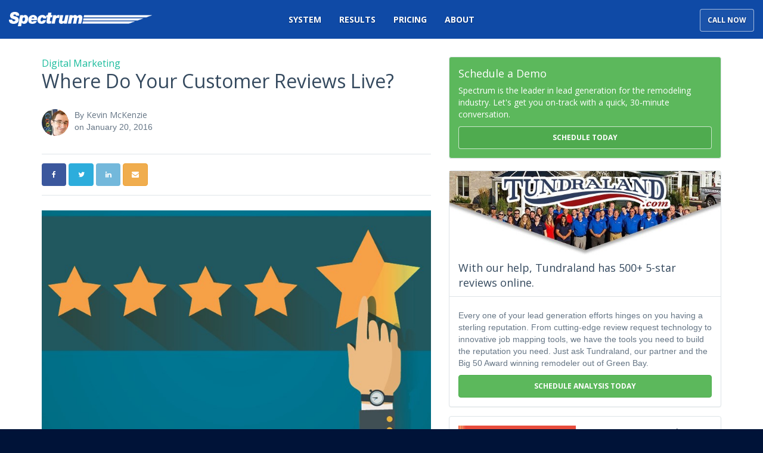

--- FILE ---
content_type: text/html; charset=utf-8
request_url: https://www.spectruminc.com/blog/p.160120000/where-do-your-customer-reviews-live/
body_size: 23839
content:


<!DOCTYPE html>
<html lang="en">
<head>
    <meta charset="utf-8">
<title>Where Do Your Customer Reviews Live? - Where Do Your Customer Reviews Live? -  Blog</title>
    <meta name="description" content="Here is a useful thought experiment for home services
business owners: Google your business name.">
    <meta name="keywords" content="seo, Online Reputation Management, SERP">
<link rel="canonical" href="https://www.spectruminc.com/blog/p.160120000/where-do-your-customer-reviews-live/" />




<meta name="viewport" content="width=device-width, initial-scale=1.0">
<link href="https://fonts.googleapis.com/css?family=Open+Sans:300,400,600,700" rel="stylesheet">
<link rel="stylesheet" href="https://fonts.googleapis.com/css2?family=Material+Symbols+Outlined:opsz,wght,FILL,GRAD@48,400,0,0" />
<link href="/css/bundle.ui.default/?v=cLezpWgmMg3ClT1WEtSSM-ImfW9e0dJgah0iz3vOQKM1" rel="stylesheet"/>


<script>
  (function(i,s,o,g,r,a,m){i['GoogleAnalyticsObject']=r;i[r]=i[r]||function(){
  (i[r].q=i[r].q||[]).push(arguments)},i[r].l=1*new Date();a=s.createElement(o),
  m=s.getElementsByTagName(o)[0];a.async=1;a.src=g;m.parentNode.insertBefore(a,m)
  })(window,document,'script','https://www.google-analytics.com/analytics.js','ga');

  ga('create', 'UA-3212339-3', 'auto');
  ga('send', 'pageview');

</script>

<!-- Facebook Pixel Code -->
<script>
  !function(f,b,e,v,n,t,s)
  {if(f.fbq)return;n=f.fbq=function(){n.callMethod?
  n.callMethod.apply(n,arguments):n.queue.push(arguments)};
  if(!f._fbq)f._fbq=n;n.push=n;n.loaded=!0;n.version='2.0';
  n.queue=[];t=b.createElement(e);t.async=!0;
  t.src=v;s=b.getElementsByTagName(e)[0];
  s.parentNode.insertBefore(t,s)}(window, document,'script',
  'https://connect.facebook.net/en_US/fbevents.js');
  fbq('init', '123814728302365');
  fbq('track', 'PageView');
</script>
<noscript><img height="1" width="1" style="display:none"
  src="https://www.facebook.com/tr?id=123814728302365&ev=PageView&noscript=1"
/></noscript>
<!-- End Facebook Pixel Code -->


<!-- Google Code for Remarketing Tag -->
<!--------------------------------------------------
Remarketing tags may not be associated with personally identifiable information or placed on pages related to sensitive categories. See more information and instructions on how to setup the tag on: http://google.com/ads/remarketingsetup
--------------------------------------------------->
<script type="text/javascript">
/* <![CDATA[ */
var google_conversion_id = 827921193;
var google_custom_params = window.google_tag_params;
var google_remarketing_only = true;
/* ]]> */
</script>
<script type="text/javascript" src="//www.googleadservices.com/pagead/conversion.js">
</script>
<noscript>
<div style="display:inline;">
<img height="1" width="1" style="border-style:none;" alt="" src="//googleads.g.doubleclick.net/pagead/viewthroughconversion/827921193/?guid=ON&amp;script=0"/>
</div>
</noscript>

<!-- Start Visual Website Optimizer Asynchronous Code -->
<script type='text/javascript'>
var _vwo_code=(function(){
var account_id=328561,
settings_tolerance=2000,
library_tolerance=2500,
use_existing_jquery=false,
/* DO NOT EDIT BELOW THIS LINE */
f=false,d=document;return{use_existing_jquery:function(){return use_existing_jquery;},library_tolerance:function(){return library_tolerance;},finish:function(){if(!f){f=true;var a=d.getElementById('_vis_opt_path_hides');if(a)a.parentNode.removeChild(a);}},finished:function(){return f;},load:function(a){var b=d.createElement('script');b.src=a;b.type='text/javascript';b.innerText;b.onerror=function(){_vwo_code.finish();};d.getElementsByTagName('head')[0].appendChild(b);},init:function(){settings_timer=setTimeout('_vwo_code.finish()',settings_tolerance);var a=d.createElement('style'),b='body{opacity:1 !important;filter:alpha(opacity=1) !important;background:none !important;}',h=d.getElementsByTagName('head')[0];a.setAttribute('id','_vis_opt_path_hides');a.setAttribute('type','text/css');if(a.styleSheet)a.styleSheet.cssText=b;else a.appendChild(d.createTextNode(b));h.appendChild(a);this.load('//dev.visualwebsiteoptimizer.com/j.php?a='+account_id+'&u='+encodeURIComponent(d.URL)+'&r='+Math.random());return settings_timer;}};}());_vwo_settings_timer=_vwo_code.init();
</script>
<!-- End Visual Website Optimizer Asynchronous Code -->

<script type="text/javascript">
_linkedin_data_partner_id = "215172";
</script><script type="text/javascript">
(function(){var s = document.getElementsByTagName("script")[0];
var b = document.createElement("script");
b.type = "text/javascript";b.async = true;
b.src = "https://snap.licdn.com/li.lms-analytics/insight.min.js";
s.parentNode.insertBefore(b, s);})();
</script>
<noscript>
<img height="1" width="1" style="display:none;" alt="" src="https://dc.ads.linkedin.com/collect/?pid=215172&fmt=gif" />
</noscript>

<!-- Global site tag (gtag.js) - Google Ads: 827921193 -->
<script async src="https://www.googletagmanager.com/gtag/js?id=AW-827921193"></script>
<script>
  window.dataLayer = window.dataLayer || [];
  function gtag(){dataLayer.push(arguments);}
  gtag('js', new Date());

  gtag('config', 'AW-827921193');
</script>

<!-- Google Tag Manager -->
<script>(function(w,d,s,l,i){w[l]=w[l]||[];w[l].push({'gtm.start':
new Date().getTime(),event:'gtm.js'});var f=d.getElementsByTagName(s)[0],
j=d.createElement(s),dl=l!='dataLayer'?'&l='+l:'';j.async=true;j.src=
'https://www.googletagmanager.com/gtm.js?id='+i+dl;f.parentNode.insertBefore(j,f);
})(window,document,'script','dataLayer','GTM-NKL9TZ');</script>
<!-- End Google Tag Manager -->

<meta name="facebook-domain-verification" content="6dmnp7c6r05xnuch0jkgweoumt6ty6" />


     
    <script src="/js/bundle.ui.woopra/?v=dQ3H8v5mNgwUMe3X3q4EbSJeJ780k4DU5zpbra3bFDc1"></script>

</head>
<body class="page-layout blog-page blog-page download-reviews-content" itemscope itemtype="http://schema.org/LocalBusiness">
        <header class="header">
    <div class="top-underlay-30">
        <nav id="main-navbar" class="navbar main-navbar" role="navigation">
            <div class="container-fluid main-navbar-container">
                <!-- Brand and toggle get grouped for better mobile display -->
                <div class="navbar-content">
                    <meta itemprop="name" />
                    <meta itemprop="image" content="http://www.spectruminc.com/img/logo.png" />
                    <a class="navbar-brand" itemprop="url" href="https://www.spectruminc.com/">
                        <img itemprop="logo" src="//www.spectruminc.com/img/logo.png" alt="Logo" class="img-responsive" />
                    </a>

                    <div class="navbar-toolbar">
                        <a href="#" class="btn btn-outline btn-outline-white" data-toggle="modal" data-target="#modal-call" data-backdrop="static">
                            <span class="btn-text">Call Now</span>
                            <i class="material-icons btn-icon">&#xE0CD;</i>
                        </a>
                        <a href="#" class="btn btn-outline btn-outline-white navbar-toggle collapsed" data-toggle="collapse" data-target=".main-navbar-collapse">
                            <span class="btn-text">Menu</span>
                            <i class="material-icons btn-icon">&#xE5D2;</i>
                        </a>
                    </div>

                    <!-- Collect the nav links and other content for toggling -->
                    <div class="collapse navbar-collapse main-navbar-collapse">
                        <ul class="nav navbar-nav">
                            <li>
                                <a role="button" href="#" data-collapse="#collapse-system-drawer" aria-expanded="false" aria-controls="collapse-system-drawer">System</a>
                            </li>
                            <li>
                                <a role="button" href="#" data-collapse="#collapse-results-drawer" aria-expanded="false" aria-controls="collapse-results-drawer">Results</a>
                            </li>
                            <li>
                                <a href="/pricing/">Pricing</a>
                            </li>
                            <li>
                                <a role="button" href="#" data-collapse="#collapse-about-drawer" aria-expanded="false" aria-controls="collapse-about-drawer">About</a>
                            </li>
                        </ul>
                    </div>
                    <!-- /.navbar-collapse -->
                </div>
            </div>
            <!-- /.container-fluid -->

            <div id="main-navbar-menus" class="navbar-collapse nav-drawer-collapse clearfix">
                <!-- Navigation drawers to group main navigation items -->

                <div data-menu class="collapse" id="collapse-system-drawer">
                    <div class="nav-drawer">
                        <nav class="container drawer system-drawer">
                            <div class="row">
                                <div class="col-sm-4">
                                    <div class="drawer-heading">Start</div>
                                    <div class="row">
                                        <dl class="drawer-nav-list col-md-6">
                                            <dt><a href="/goals/">Your Goals</a></dt>
                                            <dd><a href="/goals/#page-section-2">Questions</a></dd>
                                            <dd><a href="/goals/#page-section-3">Research</a></dd>
                                            <dd><a href="/goals/#page-section-4">Engagement</a></dd>
                                        </dl>
                                        <dl class="drawer-nav-list col-md-6">
                                            <dt><a href="/process/">Our Process</a></dt>
                                        </dl>
                                    </div>
                                </div>
                                <!-- /Start-->
                                <div class="col-sm-4">
                                    <div class="drawer-heading">Build</div>
                                    <div class="row">
                                        <dl class="drawer-nav-list col-md-6">
                                            <dt><a href="/website/">Your Website</a></dt>
                                            <dd><a href="/website/#page-section-2">Sales Intelligence</a></dd>
                                            <dd><a href="/website/#page-section-3">Responsive Design</a></dd>
                                            <dd><a href="/website/#page-section-4">Architecture</a></dd>
                                            <dd><a href="/website/#page-section-5">Content Management</a></dd>
                                            <dd><a href="/website/#page-section-6">Lead Conversion</a></dd>
                                        </dl>
                                        <dl class="drawer-nav-list col-md-6">
                                            <dt><a href="/software/">Our Software</a></dt>
                                            <dd><a href="/software/#page-section-2">Conversion Tracking</a></dd>
                                            <dd><a href="/software/#page-section-3">CRM</a></dd>
                                            <dd><a href="/software/#page-section-4">Sales Automation</a></dd>
                                            <dd><a href="/software/#page-section-5">Reporting</a></dd>
                                            <dd><a href="/software/#page-section-6">Reputation Management</a></dd>
                                            <dd><a href="/psai/">Predictive Sales A.I.</a></dd>
                                        </dl>
                                    </div>
                                </div>
                                <!-- /Build -->
                                <div class="col-sm-4">
                                    <div class="drawer-heading">Grow</div>
                                    <div class="row">
                                        <dl class="drawer-nav-list col-md-6">
                                            <dt><a href="/platform/">Your Platform</a></dt>
                                            <dd><a href="/platform/#page-section-2">Dashboard</a></dd>
                                            <dd><a href="/platform/#page-section-3">Users</a></dd>
                                        </dl>
                                        <dl class="drawer-nav-list col-md-6">
                                            <dt><a href="/service/">Our Services</a></dt>
                                            <dd><a href="/service/#page-section-2">Team</a></dd>
                                            <dd><a href="/service/#page-section-3">Content</a></dd>
                                            <dd><a href="/service/#page-section-4">Search Marketing</a></dd>
                                            <dd><a href="/service/#page-section-5">Social Marketing</a></dd>
                                            <dd><a href="/service/#page-section-6">Conversion Optimization</a></dd>
                                            <dd><a href="/service/#page-section-7">Reputation Management</a></dd>
                                            <dd><a href="/service/#page-section-8">Reporting &amp; Analysis</a></dd>
                                        </dl>
                                    </div>
                                </div>
                                <!-- /Grow -->
                            </div>
                            <!-- /.row -->
                        </nav>
                    </div>
                </div>
                <!-- /#collapse-system-drawer -->

                <div data-menu class="collapse" id="collapse-results-drawer">
                    <div class="nav-drawer">
                        <nav class="container drawer results-drawer">
                            <div class="drawer-heading drawer-heading-unstyled">Home Services Results</div>
                                <div class="row">
        <div class="col-xs-6 col-sm-4 col-lg-2">
            <a href="/results/remodeling-companies/" class="btn btn-block btn-outline btn-outline-white btn-industry">
                <i class="material-icons md-48 industry-icon">&#xE88A;</i>
                <div class="industry-title ellipsis">Remodeling</div>
            </a>
        </div>
        <div class="col-xs-6 col-sm-4 col-lg-2">
            <a href="/results/moving-companies/" class="btn btn-block btn-outline btn-outline-white btn-industry">
                <i class="material-icons md-48 industry-icon">&#xE558;</i>
                <div class="industry-title ellipsis">Moving</div>
            </a>
        </div>
        <div class="col-xs-6 col-sm-4 col-lg-2">
            <a href="/results/painting-companies/" class="btn btn-block btn-outline btn-outline-white btn-industry">
                <i class="material-icons md-48 industry-icon">&#xE243;</i>
                <div class="industry-title ellipsis">Painting</div>
            </a>
        </div>
        <div class="col-xs-6 col-sm-4 col-lg-2">
            <a href="/results/hvac-companies/" class="btn btn-block btn-outline btn-outline-white btn-industry">
                <i class="material-icons md-48 industry-icon">&#xE332;</i>
                <div class="industry-title ellipsis">HVAC</div>
            </a>
        </div>
        <div class="col-xs-6 col-sm-4 col-lg-2">
            <a href="/results/plumbing-companies/" class="btn btn-block btn-outline btn-outline-white btn-industry">
                <i class="material-icons md-48 industry-icon">&#xE869;</i>
                <div class="industry-title ellipsis">Plumbing</div>
            </a>
        </div>
        <div class="col-xs-6 col-sm-4 col-lg-2">
            <a href="/results/dealer-networks/" class="btn btn-block btn-outline btn-outline-white btn-industry">
                <i class="material-icons md-48 industry-icon">&#xE55F;</i>
                <div class="industry-title ellipsis">Dealers</div>
            </a>
        </div>
        
        
        
    </div>

                        </nav>
                    </div>
                </div>
                <!-- /#collapse-system-drawer -->

                <div data-menu class="collapse" id="collapse-about-drawer">
                    <div class="nav-drawer">
                        <nav class="container drawer about-drawer">
                            <div class="row">
                                <div class="col-sm-4">
                                    <div class="drawer-heading">Spectrum</div>
                                    <a href="/about-us/" class="drawer-nav-description-list">
                                        <dl>
                                            <dt>Our Journey</dt>
                                            <dd>Since 1992, we’ve been delivering emerging software that bring businesses and customers together.</dd>
                                        </dl>
                                    </a>
                                    <a href="/contact-us/" class="drawer-nav-description-list">
                                        <dl>
                                            <dt>Contact Us</dt>
                                            <dd>Whether you need general information or have specific questions, we want to hear from you.</dd>
                                        </dl>
                                    </a>
                                    <a href="/support/" class="drawer-nav-description-list">
                                        <dl>
                                            <dt>Customer Support</dt>
                                            <dd>We’re here for you. Find articles, help, and advice for getting the most out of Spectrums software and services.</dd>
                                        </dl>
                                    </a>

                                    <a href="https://www.predictivesalesai.com/?utm_source=sprectrum&utm_medium=referral&utm_campaign=website" target="_blank" class="drawer-nav-description-list">
                                        <dl>
                                            <dt>Predictive Sales A.I.</dt>
                                            <dd>Harness the power of artificial intelligence and machine learning to drive effective growth for your home services company.</dd>
                                        </dl>
                                    </a>
                                </div>
                                <!-- /Start-->
                                <div class="col-sm-4">
                                    <div class="drawer-heading">Careers</div>
                                    <a href="/careers/" class="drawer-nav-description-list">
                                        <dl>
                                            <dt>Grow At Spectrum</dt>
                                            <dd>At Spectrum we have fostered a fun and casual environment to let your imaginations run with us.</dd>
                                        </dl>
                                    </a>
                                    <a href="/careers/#page-section-1" class="drawer-nav-description-list">
                                        <dl>
                                            <dt>Life At Spectrum</dt>
                                            <dd>Whether it’s at the office or it’s at a party, there’s always something exciting happening here.</dd>
                                        </dl>
                                    </a>
                                    <a href="/careers/#page-section-2" class="drawer-nav-description-list">
                                        <dl>
                                            <dt>Benefits At Spectrum</dt>
                                            <dd>We offer an unparalleled benefits package to make sure you have the means necessary to succeed in the office and at home.</dd>
                                        </dl>
                                    </a>
                                    <a href="/careers/#page-section-5" class="drawer-nav-description-list">
                                        <dl>
                                            <dt>Jobs At Spectrum</dt>
                                            <dd>From sales to development to internships, there’s a multitude of places you can grow your particular gifts.</dd>
                                        </dl>
                                    </a>
                                </div>
                                <!-- /Build -->
                                <div class="col-sm-4">
                                    <div class="drawer-heading">Resources</div>
                                    <a href="/blog/" class="drawer-nav-description-list">
                                        <dl>
                                            <dt>All Things Leads</dt>
                                            <dd>Tips, advice, news, your central resource to help you grow your business.</dd>
                                        </dl>
                                    </a>
                                    <a href="/blog/c.digital-marketing/" class="drawer-nav-description-list">
                                        <dl>
                                            <dt>Digital Marketing</dt>
                                            <dd>Rethink the way you market, integrate your lead generation strategies into one.</dd>
                                        </dl>
                                    </a>
                                    <a href="/blog/c.software-innovation/" class="drawer-nav-description-list">
                                        <dl>
                                            <dt>Software Innovation</dt>
                                            <dd>Rethink the way you market, integrate your lead generation strategies into one.</dd>
                                        </dl>
                                    </a>
                                    <a href="/blog/c.spectrum-insider/" class="drawer-nav-description-list">
                                        <dl>
                                            <dt>Spectrum Insider</dt>
                                            <dd>Stay up to date on the latest and greatest lead generation software.</dd>
                                        </dl>
                                    </a>
                                    <a href="/partners/" class="drawer-nav-description-list">
                                        <dl>
                                            <dt>Partners</dt>
                                            <dd>Explore Spectrum partnerships and connect your clients with lead generation opportunities for smarter growth</dd>
                                        </dl>
                                    </a>
                                </div>
                                <!-- /Grow -->
                            </div>
                            <!-- /.row -->
                        </nav>
                    </div>
                </div>
                <!-- /#collapse-about-drawer -->
            </div>
        </nav>
    </div>
</header>





<span itemprop="address" itemscope="itemscope" itemtype="http://schema.org/PostalAddress">
    <meta itemprop="streetAddress" content="120 E Palmetto Park Road" />
    <meta itemprop="addressLocality" content="Boca Raton" />
    <meta itemprop="addressRegion" content="FL" />
    <meta itemprop="postalCode" content="33432" />
</span>
<span>
        <meta itemprop="telephone" content="+1 " />
</span>


        <div class="page page-section">

    <div class="container">
        <div class="row">
            <div class="col-md-7">
                <div class="page-content">
                        <a href="/blog/c.digital-marketing/" class="blog-category-label blog-digital-marketing">Digital Marketing</a>
                    <div class="page-header ">
                        
    <h1>
        Where Do Your Customer Reviews Live?
    </h1>












                        <p class="lead hide"></p>
                    </div>
                    

<link rel="amphtml" href="www.spectruminc.com/blog/p.160120000/where-do-your-customer-reviews-live?amp"/>
<div class="post-article">

    <div class="media author-media clearfix">
            <a href="/blog/a.kevin-mckenzie/" class="pull-left">
                <img class="media-object avatar avatar-sm img-circle" src="https://dealerplatformnet.blob.core.windows.net/wwwspectruminccom/users/edfc5a00-1927-49fe-b445-92f5b40276be.jpg" alt="Kevin McKenzie">
            </a>
        <div class="media-body">
            <div class="post-meta author-meta">
                <div class="post-author">By <a href="/blog/a.kevin-mckenzie/" class="author-name">Kevin McKenzie</a></div>
                <div class="post-date">on January 20, 2016</div>
            </div>
        </div>
    </div>

    <div class="btn-group-social-media share-buttons">
        <a class="btn btn-facebook" href="https://www.facebook.com/sharer/sharer.php?u=https%3a%2f%2fwww.spectruminc.com%2fwhere-do-your-customer-reviews-live" target="_blank">
            <i class="fa fa-facebook fa-fw"></i>
        </a>
        <a class="btn btn-twitter" href="https://twitter.com/home?status=Thought%20you%20might%20like%20this https%3a%2f%2fwww.spectruminc.com%2fwhere-do-your-customer-reviews-live" target="_blank">
            <i class="fa fa-twitter fa-fw"></i>
        </a>
        <a class="btn btn-linkedin" href="https://www.linkedin.com/shareArticle?mini=true&url=https%3a%2f%2fwww.spectruminc.com%2fwhere-do-your-customer-reviews-live" target="_blank">
            <i class="fa fa-linkedin fa-fw"></i>
        </a>
        <a class="btn btn-warning" href="mailto:?subject=Thought%20you%20might%20like%20this%20from%20&body=Check%20this%20out%20from https%3a%2f%2fwww.spectruminc.com%2fwhere-do-your-customer-reviews-live" target="_blank">
            <i class="fa fa-envelope fa-fw"></i>
        </a>
    </div>

    <div class="post-content clearfix">
       <p><img src="http://spectruminccom.blob.core.windows.net/wwwspectruminccom/blog-images/51351466-74c1-4a08-b393-7ce920a24909.jpg"></p><p>Here is a useful thought experiment for home services
business owners: Google your business name. For me, that’s “Spectrum
Communications Schaumburg.” See what your customers see when they find you
online. If you’re investing in your website’s architecture and SEO, your
homepage is hopefully showing up. You probably also see a handful of reviews
and star-ratings.</p><p>So, how do you ensure that your business is putting its best
foot forward in search? You will have to have a stellar site, but you will also
need to think about the review sites that pop up alongside your webpage. The most
prominent review sites vary by your industry.
For remodeling companies, it tends to be Yelp, the Better Business Bureau, and
Houzz. If you have reviews on your Facebook page, those may also appear as a
star rating. Google Local reviews are attached to your local listing, so those
will appear anywhere your local listing appears. Whew! That’s a ton of review
sources.</p><p>With the dizzying array of review sources available to your potential customers, how do you
take control of your online reputation and drive those customers to your
business? The first step is to understand where those star-ratings are coming
from, and what searches trigger them. Once you have that down, you will be able
to leverage your online reputation to convert more web traffic into customers.</p><p><img src="http://spectruminccom.blob.core.windows.net/wwwspectruminccom/blog-images/2ac0b7b2-7f37-493f-9606-29a9b618d5d6.jpg"></p><h2>Google Local Reviews</h2><p>The easiest reviews site to trigger is your Google Local
listing. If you don’t have one, or aren’t directing your customers to review
you there, you are missing out. These reviews show up in the local pack as well
as in the navigation sidebar, depending on how
your customers phrase their searches. These placements receive massive
exposure, so time you invest into improving your local listing is time well
spent. Also, Google Local is an arm of Google the search giant – so reviews are
part of what determines how high your listing is in the search results. </p><p>In short, ignore your Google reviews at your own peril!&nbsp;</p><p><img src="http://spectruminccom.blob.core.windows.net/wwwspectruminccom/blog-images/4c942f4d-b308-4dcc-91b5-2964199d3103.jpg"></p><h2>Google Loves Yelp – sort of…</h2><p>Yelp is a tricky reviews partner. Their reviews filter and
sales tactics often leave small business owners furious. Have a look at our <a href="http://www.spectruminc.com/blog/p.151229000/unfiltered-how-yelp-filters-reviews-and-how-to-get-your-legitimate-reviews/"><strong>Yelp
Filter Guide</strong></a> to get the most out of time you spend improving your Yelp
listing – but don’t rely too much on Yelp in your reputation management
strategy. </p><p><img src="http://spectruminccom.blob.core.windows.net/wwwspectruminccom/blog-images/5f105759-a286-4da5-99d8-99e7d93601fb.jpg" alt="" style="width: 439px; " class="align-right"></p><p>On a related note, Google can’t appear to be playing
favorites and displaying its own services over competitor services. Yelp has <a href="http://www.reuters.com/article/us-eu-google-antitrust-idUSKBN0NF1YX20150427" rel="nofollow" target="_blank"><strong>sued
Google repeatedly</strong></a> over the issue, and you’ll notice that if any star-rating
is going to appear Yelp is frequently in the mix. So, Yelp displays prominently
in search results, both due to its popularity and due to Google not wanting to
anger the Yelp legal department.</p><p>Realize this when you’re investing your time and energy into
Yelp - What the filter allows one day, may be taken away the next day without
so much as a warning.</p><h2>A Third Way</h2><p>Wouldn’t it be great if you could sidestep titanic Silicon
Valley companies and take charge of your reputation management through your own
web site? Well, you can’t just up and go head-to-head
with Yelp or Google. With the right technology, though, you can slot your own
legitimate reviews into the Google search results wherever your homepage would
appear.</p><p><img src="http://spectruminccom.blob.core.windows.net/wwwspectruminccom/blog-images/d4fbf684-2055-4e23-92a7-d2c25421db65.jpg" style="width: 686px;"></p><p>Here at Spectrum, we patented that technology in our own
proprietary Reviews Engine. Home remodelers can seek out honest reviews from
their happy customers, without having to worry about external companies
filtering them or making shady sales offers to improve their star-ratings.
Pretty cool, right? The Reviews Engine wraps your reviews into your organic
rankings, showing customers that you are a reputable company while showing
Google that you host the sort of content that searchers want to see.&nbsp;</p><p>So, there you have it! Now you better understand what drives
your reviews presence in the Google search results. You can optimize on Google
Local, you can haggle with Yelp, and when you’re ready to take your business to
the next level, you can employ Spectrum technology to implement a comprehensive
reputation management strategy. Any venues we’re missing here? Let us know in
the comments!</p>
    </div>

        <h4 class="blog-heading">Tags</h4>
        <a class="tag-link" href="/blog/t.seo/">
            <i class="material-icons md-18">&#xE893;</i>
            <span class="tag-text">seo</span>
        </a>
        <a class="tag-link" href="/blog/t.online-reputation-management/">
            <i class="material-icons md-18">&#xE893;</i>
            <span class="tag-text">Online Reputation Management</span>
        </a>
        <a class="tag-link" href="/blog/t.serp/">
            <i class="material-icons md-18">&#xE893;</i>
            <span class="tag-text">SERP</span>
        </a>
        <hr />
            <div class="blog-download">
            <a href="#" class="download-container" role="button" data-blog-download="true">

    <div class="row">
        <div class="col-sm-6">
            <div class="download-img">
                <img class="img-responsive" src="https://dealerplatformnet.blob.core.windows.net/wwwspectruminccom/resources/Spectrum-Guide-to-Top-Review-Sites.png" alt="Spectrum’s Guide to Top Review Sites" />
            </div>
        </div>
        <div class="col-sm-6">
            <dl class="download-content margin-bottom-0">
                <dt class="download-title">Spectrum’s Guide to Top Review Sites</dt>
                <dd class="download-description">Understanding and taking control of your reviews presence is key to building your customer base online. Use our quick guide to the top reviews sites to make sure that you’re investing your time in the right places!</dd>
                <dd class="download-button">
                    <div class="btn btn-block btn-download-content">Download Today</div>
                </dd>
            </dl>
        </div>
    </div>
</a>
        </div>

        <div class="media author-info">
            
    <img class="media-object pull-left avatar img-circle img-responsive" src="https://dealerplatformnet.blob.core.windows.net/wwwspectruminccom/users/edfc5a00-1927-49fe-b445-92f5b40276be.jpg" alt="Kevin McKenzie">
    

        <div class="media-body">
                
    <h4 class="media-heading">About Kevin McKenzie</h4>
    <p class="author-bio">Kevin is the resident statistician at Spectrum - when he's not crunching the numbers, he's probably thinking about how your customers are interacting with your brand in online reviews. </p>
    

        </div>
    </div>



    <hr/>

    <section class="related-blog-posts">
        <h4>Related Posts</h4>
        <div class="row">
                        <div class="col-sm-6 related-blog-post">
                            <a href="/blog/p.240717000/exciting-news-for-your-business-google-maps-now-includes-local-services-ads/">
                                    <div class="img-related-blog-post img-border">
                                        <img class="img-responsive" src="https://dealerplatformnet.blob.core.windows.net/wwwspectruminccom/blog-images/6cb406e6-6f98-4a15-a09d-7227ee0a829a.png" />
                                    </div>
                                <h3 class="h5 text-transform-none related-blog-article-title">Exciting News for Your Business: Google Maps Now Includes Local Services Ads!</h3>

                            </a>
                        </div>
                        <div class="col-sm-6 related-blog-post">
                            <a href="/blog/p.240716000/spectrums-call-tracking-your-solution-as-google-phases-out-call-history/">
                                    <div class="img-related-blog-post img-border">
                                        <img class="img-responsive" src="https://dealerplatformnet.blob.core.windows.net/wwwspectruminccom/blog-images/7c17ff8d-8931-4d63-809f-0a8cb416167c.png" />
                                    </div>
                                <h3 class="h5 text-transform-none related-blog-article-title">Spectrum&#39;s Call Tracking: Your Solution as Google Phases Out Call History</h3>

                            </a>
                        </div>
                        <div class="col-sm-6 related-blog-post">
                            <a href="/blog/p.240712000/key-updates-to-google-local-service-ads-what-you-need-to-know/">
                                    <div class="img-related-blog-post img-border">
                                        <img class="img-responsive" src="https://dealerplatformnet.blob.core.windows.net/wwwspectruminccom/blog-images/60a1da71-6728-44f9-a376-2f224ac43864.png" />
                                    </div>
                                <h3 class="h5 text-transform-none related-blog-article-title">Key Updates to Google Local Service Ads: What You Need to Know</h3>

                            </a>
                        </div>
                        <div class="col-sm-6 related-blog-post">
                            <a href="/blog/p.240322000/boost-your-online-presence-strategies-for-maximizing-your-google-business/">
                                    <div class="img-related-blog-post img-border">
                                        <img class="img-responsive" src="https://dealerplatformnet.blob.core.windows.net/wwwspectruminccom/blog-images/14b0abdb-de51-4d38-8d6c-a682e21840f9.jpg" />
                                    </div>
                                <h3 class="h5 text-transform-none related-blog-article-title">Boost Your Online Presence: Strategies for Maximizing Your Google Business Profile</h3>

                            </a>
                        </div>
        </div>
    </section>


    <hr />



</div>

    <div id="blog-modal-download" class="modal blog-modal-download fade" tabindex="-1" role="dialog" aria-labelledby="modal-blog-download" aria-hidden="true">
        <div class="modal-dialog">
            <div class="modal-content">
                <div class="modal-header">
                    <h3 class="modal-download-heading">Free Download</h3>
                </div>
                <div class="modal-body">
                    <div class="download-img">
                        <img src="https://dealerplatformnet.blob.core.windows.net/wwwspectruminccom/resources/Spectrum-Guide-to-Top-Review-Sites.png" alt="Spectrum’s Guide to Top Review Sites" />
                    </div>
                    <dl class="download-content">
                        <dt class="download-title">Spectrum’s Guide to Top Review Sites</dt>
                        <dd class="download-description">Understanding and taking control of your reviews presence is key to building your customer base online. Use our quick guide to the top reviews sites to make sure that you’re investing your time in the right places!</dd>
                        <dd class="download-form-title">Fill out the form today to receive your free download.</dd>
                    </dl>
                    <form id="blog-download-form" class="modal-form">
                        <label for="blog-download-input-name">Name</label>
                        <input id="blog-download-input-name" type="text" class="form-control">
                        <label for="blog-download-input-email">Email</label>
                        <input id="blog-download-input-email" type="text" class="form-control">
                        <label for="blog-download-input-company">Company</label>
                        <input id="blog-download-input-company" type="text" class="form-control">
                        <button class="btn btn-block btn-download-content" id="btn-download-content">Download</button>
                        <input id="blog-download-hidden-title" type="hidden" value="Spectrum’s Guide to Top Review Sites">
                        <input id="blog-download-hidden-title-blog" type="hidden" value="Where Do Your Customer Reviews Live?">
                        <input id="blog-download-id" type="hidden" value="5c42020c-14fe-49df-b970-821282f5d4bf">
                    </form>
                </div>
                <div class="modal-footer">
                    <a href="#" data-dismiss="modal" aria-hidden="true">No Thanks, I’m good for now.</a>
                </div>
            </div>
        </div>
    </div>


                </div>
            </div>
            <div class="col-md-5">
                
                
        <section id="section-download">
                <div class="webinar panel panel-default panel-sidebar">
                    <div class="panel-body">
                        <div class="blog-sidebar-download">
                            <a href="#" class="download-container" data-blog-demo="blogdemo">
    <div class="row">
        
        <div class="col-sm-12">
            <div class="download-content margin-bottom-0">
                <div class="webinar-title">Schedule a Demo</div>
                <div class="webinar-description">Spectrum is the leader in lead generation for the remodeling industry. Let's get you on-track with a quick, 30-minute conversation.</div>
                <div class="webinar-button">
                    <div class="btn btn-block btn-primary">Schedule Today</div>
                </div>
            </div>
        </div>
    </div>
</a>
                        </div>
                    </div>
                </div>   
                            <div class="blog-sidebar-download">
                        <a href="http://www.spectruminc.com/offers/reputation-analysis">
        <div class="panel panel-default panel-sidebar download-content teaser-special">
                <img src="https://dealerplatformnet.blob.core.windows.net/wwwspectruminccom/cta-teaser-images/5a47e23b-fb22-4e1c-bba6-99d0e0ea5ac7.jpg" class="img-responsive"/>
            <div class="panel-heading">With our help, Tundraland has 500+ 5-star reviews online.</div>
            <div class="panel-body download-description">
                <p>
                    Every one of your lead generation efforts hinges on you having a sterling reputation. From cutting-edge review request technology to innovative job mapping tools, we have the tools you need to build the reputation you need. Just ask Tundraland, our partner and the Big 50 Award winning remodeler out of Green Bay.
                </p>
                <div class="btn btn-block btn-success">Schedule analysis today</div>
            </div>
        </div>
    </a>

                </div>
                <div class="panel panel-default panel-sidebar">
                    <div class="panel-body">
                        <div class="blog-sidebar-download">
                            <a href="#" class="download-container" role="button" data-blog-download="true">

    <div class="row">
        <div class="col-sm-6">
            <div class="download-img">
                <img class="img-responsive" src="https://dealerplatformnet.blob.core.windows.net/wwwspectruminccom/resources/Spectrum-Guide-to-Top-Review-Sites.png" alt="Spectrum’s Guide to Top Review Sites" />
            </div>
        </div>
        <div class="col-sm-6">
            <dl class="download-content margin-bottom-0">
                <dt class="download-title">Spectrum’s Guide to Top Review Sites</dt>
                <dd class="download-description">Understanding and taking control of your reviews presence is key to building your customer base online. Use our quick guide to the top reviews sites to make sure that you’re investing your time in the right places!</dd>
                <dd class="download-button">
                    <div class="btn btn-block btn-download-content">Download Today</div>
                </dd>
            </dl>
        </div>
    </div>
</a>
                        </div>
                    </div>
                </div>
        </section>


                <div class="panel panel-default panel-sidebar">
                    <div class="panel-heading">About Spectrum</div>
                    <div class="panel-body">
                        <p class="about-spectrum">Spectrum helps home service businesses grow with digital lead generation and sales software built for your industry.As a Google Premier Partner ranking in the top 1%, Google rates us as one of the best agencies in the world in performance and customer care. Rely on Spectrum&rsquo;s innovative software and marketing services to grow your business and bottom line, guaranteed!</p>
                    <div class="row">
                        <div class="col-sm-6">
                            <h5 class="section-label">Follow</h5>
                            <ul class="social-media list-inline list-unstyled">
 <li><a href="https://www.facebook.com/spectrum.psai" target="_blank">
                                                                                                <img src="/img/icon-facebook.png" alt="Like Us On Facebook" /></a></li>                                 <li><a href="https://www.linkedin.com/company/279354?trk=NUS_CMPY_TWIT" target="_blank">
                                                                                                <img src="/img/icon-linkedin.png" alt="Follow Us On Linkedin" /></a></li>                                  <li><a href="https://twitter.com/SpectrumMktg" target="_blank">
                                                                                                <img src="/img/icon-twitter.png" alt="Follow Us On Twitter" /></a></li>                             </ul>
                        </div>
                        <div class="col-sm-6 aggregate-review-rating">
                            <h5 class="section-label">Reviews</h5>
                            <div itemprop="aggregateRating" itemscope itemtype="http://schema.org/AggregateRating">
                                <meta itemprop="itemReviewed" />
                                <meta itemprop="ratingValue" content="5.0" />
                                <meta itemprop="reviewCount" content="13" />
                            </div>
                            <a href="/reviews/">
                                <span class="rating" title="5.0 Stars">
                                  <span class="fa fa-star"></span> <span class="fa fa-star"></span> <span class="fa fa-star"></span> <span class="fa fa-star"></span> <span class="fa fa-star"></span> 
                                </span>
                                <div class="rating-count blog-rating-count small">5.0 of 13 reviews</div>
                            </a>
                        </div>
                    </div>
                    <h5 class="section-label">Blogs</h5>
                    <a href="/blog/c.digital-marketing/" class="blog-category">
                        <dl class="blog-digital-marketing">
                            <dt>Digital Marketing</dt>
                            <dd class="blog-category-description">Rethink the way you market, integrate your lead generation strategies into one.</dd>
                        </dl>
                    </a>
                    <a href="/blog/c.spectrum-insider/" class="blog-category">
                        <dl class="blog-spectrum-insider">
                            <dt>Spectrum Insider</dt>
                            <dd class="blog-category-description">Maximize your success with Spectrum’s unique approach to lead generation.</dd>
                        </dl>
                    </a>
                    <a href="/blog/c.software-innovation/" class="blog-category">
                        <dl class="blog-software-innovation margin-bottom-0">
                            <dt>Software Innovation</dt>
                            <dd class="blog-category-description">Stay up to date on the latest and greatest lead generation software.</dd>
                        </dl>
                    </a>
                    </div>

                </div>
                
                <!-- Nav tabs -->
                <div class="panel panel-default panel-sidebar">
                    <div class="panel-heading">
                        <ul class="list-inline panel-tabs" role="tablist">
                            <li role="presentation" class="active"><a href="#recent" aria-controls="recent" role="tab" data-toggle="tab">Recent</a></li>
                            <li role="presentation"><a href="#categories" aria-controls="categories" role="tab" data-toggle="tab">Categories</a></li>
                            <li role="presentation"><a href="#archives" aria-controls="archives" role="tab" data-toggle="tab">Archives</a></li>
                        </ul>
                    </div>
                    <!-- Tab panes -->
                    <div class="tab-content">
                        <div role="tabpanel" class="tab-pane active" id="recent">
                            <div class="list-group blog-article-list-group">
                                        <a class="list-group-item" href="/blog/p.240930000/cost-pages-your-secret-weapon-for-attracting-qualified-leads/">
                                            <div class="media-left">
                                                <img class="media-object" src="https://dealerplatformnet.blob.core.windows.net/wwwspectruminccom/blog-images/bd47c4bc-fb24-4fec-9e55-eca83f7b5ffb.png" alt="">
                                            </div>
                                            <div class="media-body">
                                                <h3 class="blog-article-title">Cost Pages: Your Secret Weapon for Attracting Qualified Leads</h3>
                                            </div>
                                        </a>
                                        <a class="list-group-item" href="/blog/p.240916000/avoid-costly-mistakes-understanding-one-to-one-consent-for-tcpa/">
                                            <div class="media-left">
                                                <img class="media-object" src="https://dealerplatformnet.blob.core.windows.net/wwwspectruminccom/blog-images/4625d1cc-ae7b-40a6-a6a1-fc963cb2e04c.png" alt="">
                                            </div>
                                            <div class="media-body">
                                                <h3 class="blog-article-title">Avoid Costly Mistakes: Understanding One-to-One Consent for TCPA</h3>
                                            </div>
                                        </a>
                                        <a class="list-group-item" href="/blog/p.240807001/equipping-you-for-tcpa-compliance-success-introducing-know-your-customer/">
                                            <div class="media-left">
                                                <img class="media-object" src="https://dealerplatformnet.blob.core.windows.net/wwwspectruminccom/blog-images/7060e2a8-ee28-4fdf-8ddf-7a19cc907114.jpg" alt="">
                                            </div>
                                            <div class="media-body">
                                                <h3 class="blog-article-title">Equipping You for TCPA Compliance Success: Introducing &quot;Know Your Customer&quot;</h3>
                                            </div>
                                        </a>
                            </div>
                        </div>
                        <div role="tabpanel" class="tab-pane tab-pane-overflow" id="categories">
                            <div class="list-group">
                                    <a class="list-group-item" href="/blog/c.companies/">Companies</a>
                                    <a class="list-group-item" href="/blog/c.content-creation/">Content Creation</a>
                                    <a class="list-group-item" href="/blog/c.content-marketing/">Content Marketing</a>
                                    <a class="list-group-item" href="/blog/c.digital-marketing/">Digital Marketing</a>
                                    <a class="list-group-item" href="/blog/c.gaf/">GAF</a>
                                    <a class="list-group-item" href="/blog/c.how-to/">How-to</a>
                                    <a class="list-group-item" href="/blog/c.internet-marketing/">Internet Marketing</a>
                                    <a class="list-group-item" href="/blog/c.lead-generation-tips/">Lead Generation Tips</a>
                                    <a class="list-group-item" href="/blog/c.lightning-tips/">Lightning Tips</a>
                                    <a class="list-group-item" href="/blog/c.manufacturer-resources/">Manufacturer Resources</a>
                                    <a class="list-group-item" href="/blog/c.ppc/">PPC</a>
                                    <a class="list-group-item" href="/blog/c.predictive-match-index/">Predictive Match Index™</a>
                                    <a class="list-group-item" href="/blog/c.reputation-management/">Reputation Management</a>
                                    <a class="list-group-item" href="/blog/c.seo/">SEO</a>
                                    <a class="list-group-item" href="/blog/c.seo-lightning-tip/">Lightning Tips</a>
                                    <a class="list-group-item" href="/blog/c.serps/">SERPs</a>
                                    <a class="list-group-item" href="/blog/c.social-media/">Social Media</a>
                                    <a class="list-group-item" href="/blog/c.software-innovation/">Software Innovation</a>
                                    <a class="list-group-item" href="/blog/c.spectrum/">Spectrum</a>
                                    <a class="list-group-item" href="/blog/c.spectrum-innovation/">Spectrum Innovation</a>
                                    <a class="list-group-item" href="/blog/c.spectrum-insider/">Spectrum Insider</a>
                                    <a class="list-group-item" href="/blog/c.spectrum-news/">Spectrum News</a>
                                    <a class="list-group-item" href="/blog/c.spectrum-newsletter/">Spectrum Newsletter</a>
                                    <a class="list-group-item" href="/blog/c.spectrum-team/">Spectrum Team</a>
                                    <a class="list-group-item" href="/blog/c.tcpa/">TCPA</a>
                                    <a class="list-group-item" href="/blog/c.technology/">Technology</a>
                            </div>
                        </div>
                        <div role="tabpanel" class="tab-pane tab-pane-overflow" id="archives">
                            <div class="list-group">
                                    <a class="list-group-item" href="/blog/d.2409/">September 2024</a>
                                    <a class="list-group-item" href="/blog/d.2408/">August 2024</a>
                                    <a class="list-group-item" href="/blog/d.2407/">July 2024</a>
                                    <a class="list-group-item" href="/blog/d.2405/">May 2024</a>
                                    <a class="list-group-item" href="/blog/d.2404/">April 2024</a>
                                    <a class="list-group-item" href="/blog/d.2403/">March 2024</a>
                                    <a class="list-group-item" href="/blog/d.2402/">February 2024</a>
                                    <a class="list-group-item" href="/blog/d.2401/">January 2024</a>
                                    <a class="list-group-item" href="/blog/d.2312/">December 2023</a>
                                    <a class="list-group-item" href="/blog/d.2311/">November 2023</a>
                                    <a class="list-group-item" href="/blog/d.2310/">October 2023</a>
                                    <a class="list-group-item" href="/blog/d.2309/">September 2023</a>
                                    <a class="list-group-item" href="/blog/d.2308/">August 2023</a>
                                    <a class="list-group-item" href="/blog/d.2306/">June 2023</a>
                                    <a class="list-group-item" href="/blog/d.2305/">May 2023</a>
                                    <a class="list-group-item" href="/blog/d.2304/">April 2023</a>
                                    <a class="list-group-item" href="/blog/d.2303/">March 2023</a>
                                    <a class="list-group-item" href="/blog/d.2301/">January 2023</a>
                                    <a class="list-group-item" href="/blog/d.2212/">December 2022</a>
                                    <a class="list-group-item" href="/blog/d.2211/">November 2022</a>
                                    <a class="list-group-item" href="/blog/d.2210/">October 2022</a>
                                    <a class="list-group-item" href="/blog/d.2209/">September 2022</a>
                                    <a class="list-group-item" href="/blog/d.2208/">August 2022</a>
                                    <a class="list-group-item" href="/blog/d.2207/">July 2022</a>
                                    <a class="list-group-item" href="/blog/d.2206/">June 2022</a>
                                    <a class="list-group-item" href="/blog/d.2204/">April 2022</a>
                                    <a class="list-group-item" href="/blog/d.2203/">March 2022</a>
                                    <a class="list-group-item" href="/blog/d.2202/">February 2022</a>
                                    <a class="list-group-item" href="/blog/d.2201/">January 2022</a>
                                    <a class="list-group-item" href="/blog/d.2111/">November 2021</a>
                                    <a class="list-group-item" href="/blog/d.2011/">November 2020</a>
                                    <a class="list-group-item" href="/blog/d.2003/">March 2020</a>
                                    <a class="list-group-item" href="/blog/d.1910/">October 2019</a>
                                    <a class="list-group-item" href="/blog/d.1905/">May 2019</a>
                                    <a class="list-group-item" href="/blog/d.1904/">April 2019</a>
                                    <a class="list-group-item" href="/blog/d.1903/">March 2019</a>
                                    <a class="list-group-item" href="/blog/d.1902/">February 2019</a>
                                    <a class="list-group-item" href="/blog/d.1901/">January 2019</a>
                                    <a class="list-group-item" href="/blog/d.1812/">December 2018</a>
                                    <a class="list-group-item" href="/blog/d.1811/">November 2018</a>
                                    <a class="list-group-item" href="/blog/d.1810/">October 2018</a>
                                    <a class="list-group-item" href="/blog/d.1808/">August 2018</a>
                                    <a class="list-group-item" href="/blog/d.1807/">July 2018</a>
                                    <a class="list-group-item" href="/blog/d.1806/">June 2018</a>
                                    <a class="list-group-item" href="/blog/d.1805/">May 2018</a>
                                    <a class="list-group-item" href="/blog/d.1804/">April 2018</a>
                                    <a class="list-group-item" href="/blog/d.1803/">March 2018</a>
                                    <a class="list-group-item" href="/blog/d.1802/">February 2018</a>
                                    <a class="list-group-item" href="/blog/d.1801/">January 2018</a>
                                    <a class="list-group-item" href="/blog/d.1712/">December 2017</a>
                                    <a class="list-group-item" href="/blog/d.1711/">November 2017</a>
                                    <a class="list-group-item" href="/blog/d.1710/">October 2017</a>
                                    <a class="list-group-item" href="/blog/d.1709/">September 2017</a>
                                    <a class="list-group-item" href="/blog/d.1708/">August 2017</a>
                                    <a class="list-group-item" href="/blog/d.1707/">July 2017</a>
                                    <a class="list-group-item" href="/blog/d.1706/">June 2017</a>
                                    <a class="list-group-item" href="/blog/d.1705/">May 2017</a>
                                    <a class="list-group-item" href="/blog/d.1704/">April 2017</a>
                                    <a class="list-group-item" href="/blog/d.1703/">March 2017</a>
                                    <a class="list-group-item" href="/blog/d.1702/">February 2017</a>
                                    <a class="list-group-item" href="/blog/d.1701/">January 2017</a>
                                    <a class="list-group-item" href="/blog/d.1612/">December 2016</a>
                                    <a class="list-group-item" href="/blog/d.1611/">November 2016</a>
                                    <a class="list-group-item" href="/blog/d.1610/">October 2016</a>
                                    <a class="list-group-item" href="/blog/d.1609/">September 2016</a>
                                    <a class="list-group-item" href="/blog/d.1608/">August 2016</a>
                                    <a class="list-group-item" href="/blog/d.1607/">July 2016</a>
                                    <a class="list-group-item" href="/blog/d.1606/">June 2016</a>
                                    <a class="list-group-item" href="/blog/d.1605/">May 2016</a>
                                    <a class="list-group-item" href="/blog/d.1604/">April 2016</a>
                                    <a class="list-group-item" href="/blog/d.1603/">March 2016</a>
                                    <a class="list-group-item" href="/blog/d.1602/">February 2016</a>
                                    <a class="list-group-item" href="/blog/d.1601/">January 2016</a>
                                    <a class="list-group-item" href="/blog/d.1512/">December 2015</a>
                                    <a class="list-group-item" href="/blog/d.1511/">November 2015</a>
                                    <a class="list-group-item" href="/blog/d.1510/">October 2015</a>
                                    <a class="list-group-item" href="/blog/d.1509/">September 2015</a>
                                    <a class="list-group-item" href="/blog/d.1508/">August 2015</a>
                                    <a class="list-group-item" href="/blog/d.1507/">July 2015</a>
                                    <a class="list-group-item" href="/blog/d.1506/">June 2015</a>
                                    <a class="list-group-item" href="/blog/d.1504/">April 2015</a>
                                    <a class="list-group-item" href="/blog/d.1503/">March 2015</a>
                                    <a class="list-group-item" href="/blog/d.1410/">October 2014</a>
                                    <a class="list-group-item" href="/blog/d.1409/">September 2014</a>
                                    <a class="list-group-item" href="/blog/d.1408/">August 2014</a>
                                    <a class="list-group-item" href="/blog/d.1407/">July 2014</a>
                                    <a class="list-group-item" href="/blog/d.1406/">June 2014</a>
                                    <a class="list-group-item" href="/blog/d.1405/">May 2014</a>
                                    <a class="list-group-item" href="/blog/d.1404/">April 2014</a>
                                    <a class="list-group-item" href="/blog/d.1403/">March 2014</a>
                                    <a class="list-group-item" href="/blog/d.1402/">February 2014</a>
                                    <a class="list-group-item" href="/blog/d.1401/">January 2014</a>
                                    <a class="list-group-item" href="/blog/d.1312/">December 2013</a>
                                    <a class="list-group-item" href="/blog/d.1311/">November 2013</a>
                                    <a class="list-group-item" href="/blog/d.1310/">October 2013</a>
                                    <a class="list-group-item" href="/blog/d.1308/">August 2013</a>
                                    <a class="list-group-item" href="/blog/d.1307/">July 2013</a>
                                    <a class="list-group-item" href="/blog/d.1306/">June 2013</a>
                                    <a class="list-group-item" href="/blog/d.1305/">May 2013</a>
                                    <a class="list-group-item" href="/blog/d.1304/">April 2013</a>
                                    <a class="list-group-item" href="/blog/d.1303/">March 2013</a>
                                    <a class="list-group-item" href="/blog/d.1302/">February 2013</a>
                                    <a class="list-group-item" href="/blog/d.1301/">January 2013</a>
                                    <a class="list-group-item" href="/blog/d.1212/">December 2012</a>
                                    <a class="list-group-item" href="/blog/d.1211/">November 2012</a>
                                    <a class="list-group-item" href="/blog/d.1210/">October 2012</a>
                                    <a class="list-group-item" href="/blog/d.1209/">September 2012</a>
                                    <a class="list-group-item" href="/blog/d.1208/">August 2012</a>
                                    <a class="list-group-item" href="/blog/d.1207/">July 2012</a>
                                    <a class="list-group-item" href="/blog/d.1206/">June 2012</a>
                                    <a class="list-group-item" href="/blog/d.1205/">May 2012</a>
                                    <a class="list-group-item" href="/blog/d.1204/">April 2012</a>
                                    <a class="list-group-item" href="/blog/d.1203/">March 2012</a>
                                    <a class="list-group-item" href="/blog/d.1012/">December 2010</a>
                                    <a class="list-group-item" href="/blog/d.1011/">November 2010</a>
                                    <a class="list-group-item" href="/blog/d.1010/">October 2010</a>
                                    <a class="list-group-item" href="/blog/d.1008/">August 2010</a>
                                    <a class="list-group-item" href="/blog/d.1007/">July 2010</a>
                                    <a class="list-group-item" href="/blog/d.1006/">June 2010</a>
                                    <a class="list-group-item" href="/blog/d.1005/">May 2010</a>
                            </div>
                        </div>
                    </div>
                </div>
                
                <div class="panel panel-default panel-sidebar">
                    <div class="panel-heading">Get Spectrum's Latest Resources In Your Inbox.</div>
                    <div class="panel-body">
                        <form class="email-subscribe" id="email-subscribe" role="form">
                            <div class="form-group">
                                <input class="form-control" id="input-name-subscribe" type="text" placeholder="Enter your full name" aria-describedby="name-subscribe-help-block">
                            </div>
                            <div class="form-group">
                                <input class="form-control" id="input-email-subscribe" type="email" placeholder="Enter your email address" aria-describedby="email-subscribe-help-block">
                            </div>
                            <div class="form-group">
                                <label for="input-industry-subscribe">We want to send you relevant content! Which industry best describes your company?</label>
                                <select id="input-industry-subscribe" name="industry" class="form-control">
                                    <option value="" selected="selected">Select Industry</option>
                                    <option value="100000005">B2B</option>
                                    <option value="100000022">Basement Remodeling</option>
                                    <option value="100000023">Basement Waterproofing</option>
                                    <option value="100000019">Bathrooms</option>
                                    <option value="100000018">Concrete Coatings</option>
                                    <option value="100000021">Decking</option>
                                    <option value="100000009">Design Build</option>
                                    <option value="100000013">Electricians</option>
                                    <option value="100000024">Fencing</option>
                                    <option value="100000028">Foundation Repair</option>
                                    <option value="100000014">Garage Door</option>
                                    <option value="100000011">Handyman</option>
                                    <option value="100000026">Hardscape</option>
                                    <option value="100000025">Hardwood and Tile</option>
                                    <option value="100000016">HVAC</option>
                                    <option value="100000004">Industrial</option>
                                    <option value="100000029">Kitchen</option>
                                    <option value="100000008">Manufacturer</option>
                                    <option value="100000030">Mold Remediation</option>
                                    <option value="100000001">Mover</option>
                                    <option value="100000031">Outdoor Lighting</option>
                                    <option value="100000032">Painting</option>
                                    <option value="100000015">Plumbing</option>
                                    <option value="100000010">Replacement Contractor</option>
                                    <option value="100000007">Roofing</option>
                                    <option value="100000034">Siding</option>
                                    <option value="100000012">Solar</option>
                                    <option value="100000017">Sunrooms</option>
                                    <option value="100000036">Water Filtration</option>
                                    <option value="100000006">Other</option>
                                </select>
                            </div>
                            <button id="email-subscribe-btn" type="submit" class="btn btn-block btn-primary btn-email-subscribe">Subscribe Today</button>
                        </form>
                    </div>
                </div>                
                <!-- /right column -->
            </div>
        </div>
        <!-- /content -->
    </div>
</div>
    

    <div class="breadcrumbs hide">
        <div class="container">
            <ol class="breadcrumb">
                <li itemscope itemtype="http://data-vocabulary.org/Breadcrumb">
                    <a href="/" itemprop="url"><span class="hidden-lg"><i class="fa fa-home"></i></span><span class="visible-lg" itemprop="title">Home</span></a>
                </li>
                    <li itemscope itemtype="http://data-vocabulary.org/Breadcrumb">
                        <a href="/blog/" itemprop="url"><span itemprop="title">Blog</span></a>
                    </li>
                    <li itemscope itemtype="http://data-vocabulary.org/Breadcrumb"><a href="/blog/p.160120000/where-do-your-customer-reviews-live/" itemprop="url"><span itemprop="title">Where Do Your Customer Reviews Live?</span></a></li>

            </ol>
        </div>
    </div>
















        <footer class="footer text-center">
            <div class="container">
                <ul class="font-weight-600 list-unstyled list-inline">
                    <li><a href="/contact-us/">Contact</a></li>
                    <li><a href="/support/">Support</a></li>
                    <li><a href="/about-us/">About</a></li>
                    <li><a href="/blog/c.spectrum-insider/">Insider</a></li>
                    <li><a href="/careers/">Careers</a></li>
                    <li><a href="/reviews/">Reviews</a></li>
                </ul>

                <p class="small opacity-50 footer-links">
                    &copy; 1992 - 2026  <a href="/privacy-policy/">Privacy</a> <a href="/terms/">Terms</a> <a href="/site-map/">Site Map</a> 
                </p>
                <p class="small opacity-50 footer-links">
                    <span itemprop="aggregateRating" itemscope itemtype="http://schema.org/AggregateRating">
                        <meta itemprop="itemReviewed" />
                        <meta itemprop="reviewCount" content="13" />
                        <meta itemprop="ratingValue" content="5.0" />
                        <a href="/reviews/">13 Reviews</a>
                    </span>
                    
                    <a href="https://www.google.com/adwords/thirdpartypartners/" target="_blank" rel="nofollow">Working with AdWords</a>
                </p>


                <div class="social-media">
                        <a href="https://www.facebook.com/spectrum.psai" target="_blank">
                            <i class="fa fa-facebook fa-fw" aria-label="Like Us On Facebook"></i>
                        </a>                                             <a href="https://twitter.com/SpectrumMktg" target="_blank">
                            <i class="fa fa-twitter fa-fw" aria-label="Follow Us On Twitter"></i>
                        </a>                                             <a href="https://www.linkedin.com/company/279354?trk=NUS_CMPY_TWIT" target="_blank">
                            <i class="fa fa-linkedin fa-fw" aria-label="Follow Us On Linkedin"></i>
                        </a>                                             <a href="https://plus.google.com/+Spectruminc" target="_blank">
                            <i class="fa fa-google-plus fa-fw" aria-label="Add Us On Google+"></i>
                        </a>                                             <a href="https://www.youtube.com/user/SpectrumVideos" target="_blank">
                            <i class="fa fa-youtube-play fa-fw" aria-label="Watch Us On YouTube"></i>
                        </a>                                     </div>
            </div>
        </footer>

<input name="__RequestVerificationToken" type="hidden" value="udVcIAH0ZAkfbYate-y_itYxDMocNCoulUFxOjVX9l7uiwifDt2dbG44q7IOVpPfT5Yg1IWNo96_587RRWtlrzRkXkFZkvmd5fd0v9jM_x81" />
    <!-- call modal -->


<div class="website-modal modal fade" id="modal-call" tabindex="-1" role="dialog" aria-labelledby="modal-call-label">
    <div class="modal-dialog modal-sm" role="document">
        <div class="modal-content">
            <div class="modal-hero">
                <div class="modal-hero-caption">
                    <img class="modal-hero-logo img-responsive" src="/img/logo.png" />
                    <h4 class="modal-hero-title" id="modal-call-label">Call Now</h4>
                    <ul class="modal-hero-list icon-list">
                        <li class="icon-list-item">
                            <i class="material-icons">&#xE8B5;</i>
                            <span class="icon-list-item-text"> <small>CST Office Hours</small></span>
                        </li>

                    </ul>
                </div>
            </div>

            <div class="modal-body">
                <ul class="icon-list">
                    <li class="icon-list-item">
                        <a href="tel:+1 (800) 748-1344" class="phone-link">
                            <i class="material-icons">&#xE0CD;</i>
                            <span class="icon-list-item-text">(800) 748-1344 <small>Call Sales</small></span>
                        </a>
                    </li>
                    <li class="icon-list-item">
                        <a id="send-email" href="#">
                            <i class="material-icons">&#xE0BE;</i>
                            <span class="icon-list-item-text">Send an Email <small>After Hours</small></span>
                        </a>
                    </li>
                </ul>
            </div>
            <div class="modal-footer">
                <div class="btn-group">
                    <button type="button" class="btn btn-link" data-dismiss="modal" aria-label="Close">Close</button>
                </div>
            </div>
        </div>
    </div>
</div>


<!-- quote modal -->
<div class="website-modal modal fade" id="modal-quote" tabindex="-1" role="dialog" aria-labelledby="modal-quote-label">
    <div class="modal-dialog modal-xlg" role="document">
        <div class="modal-content">
            <div class="row display-table">
                <div class="col-md-6 display-table-cell modal-hero modal-hero-quote">
                    <div class="modal-hero-caption">
                        <img class="modal-hero-logo img-responsive" src="/img/logo.png" />
                        <h4 class="modal-hero-title" id="modal-quote-label">Let’s schedule an appointment for you.</h4>
                        <p>Request an appointment with a sales representative today - improve your digital marketing strategy tomorrow.</p>
                        <h5 class="modal-hero-heading">In the appointment you will:</h5>
                        <ul class="media-list media-icon-list">
                            <li class="media">
                                <div class="media-left">
                                    <i class="material-icons md-48 media-object">&#xE894;</i>
                                </div>
                                <div class="media-body">
                                    Customize a Lead Generation Ecosystem Around Your Sales Goals.
                                </div>
                            </li>
                            <li class="media">
                                <div class="media-left">
                                    <i class="material-icons md-48 media-object">&#xE8BA;</i>
                                </div>
                                <div class="media-body">
                                    Get a Tour of a Lead Generation Ecosystem in Your Industry.
                                </div>
                            </li>
                            <li class="media">
                                <div class="media-left">
                                    <i class="material-icons md-48 media-object">&#xE8E1;</i>
                                </div>
                                <div class="media-body">
                                    Get a Free Analysis of Your Current Online Marketing Strategy.
                                </div>
                            </li>
                        </ul>
                    </div>
                </div>
                <div class="col-md-6 display-table-cell">
                    <form id="quote-form" action="/quote-thank-you/?ref=pricing" method="post" role="form">
                        <div class="modal-body form-body">
                            <h3 class="modal-body-title">Contact Sales</h3>
                            <ul class="icon-list">
                                <li class="icon-list-item">
                                    <a href="tel:+1 (800) 748-1344" class="phone-link">
                                        <i class="material-icons">&#xE61D;</i>
                                        <span class="icon-list-item-text">(800) 748-1344 <small> CST</small></span>
                                    </a>
                                </li>
                            </ul>
                            <hr />

                            <div class="row form-row">
                                <div class="col-xs-6">
                                    <div class="form-icon">
                                        <div class="form-group">
                                            <i class="material-icons">&#xE7FD;</i>
                                            <input id="quote-form-first-name" name="first name" class="form-control" type="text" placeholder="First Name">
                                        </div>
                                    </div>
                                </div>
                                <div class="col-xs-6">
                                    <div class="form-group no-form-icon">
                                        <input id="quote-form-last-name" name="last name" class="form-control" type="text" placeholder="Last Name">
                                    </div>
                                </div>
                            </div>

                            <div class="form-icon">
                                <div class="form-group">
                                    <i class="material-icons">&#xE8A3;</i>
                                    <input id="quote-form-job-title" name="job title" class="form-control" type="text" placeholder="Job Title">
                                </div>
                            </div>

                            <div class="form-icon">
                                <div class="form-group">
                                    <i class="material-icons">&#xE0CD;</i>
                                    <input id="quote-form-phone" name="phone number" class="form-control" type="tel" placeholder="Phone Number">
                                </div>
                            </div>

                            <div class="form-icon">
                                <div class="form-group">
                                    <i class="material-icons">&#xE0BE;</i>
                                    <input id="quote-form-email" name="email address" class="form-control" type="email" placeholder="Email Address">
                                </div>
                            </div>

                            <div class="form-icon">
                                <div class="form-group">
                                    <i class="material-icons">&#xE8F9;</i>
                                    <input id="quote-form-company-name" name="company name" class="form-control" type="text" placeholder="Company Name">
                                </div>
                            </div>

                            <div class="form-icon">
                                <div class="form-group">
                                    <i class="material-icons">&#xE30B;</i>
                                    <input id="quote-form-company-url" name="company url" class="form-control" type="url" placeholder="Company Website URL">
                                </div>
                            </div>
                            <div class="modal-footer">
                                <div class="btn-group">
                                    <input id="bot-captcha" type="hidden" value="" />
                                    <button type="button" class="btn btn-link btn-link-secondary" data-dismiss="modal" aria-label="Close">Cancel</button>
                                    <button type="submit" class="btn btn-link " id="quote-form-submit">Request Appointment</button>
                                </div>
                            </div>
                        </div>
                    </form>
                    <!-- /form -->
                </div>
            </div>
        </div>
    </div>
    <!-- /.modal-dialog -->
</div>


<!-- contact modal -->
<div class="website-modal modal fade" id="modal-contact" tabindex="-1" role="dialog" aria-labelledby="modal-contact-label">
    <div class="modal-dialog modal-md" role="document">
        <div class="modal-content">
            <div class="modal-hero">
                <div class="modal-hero-caption">
                    <img class="modal-hero-logo img-responsive" src="/img/logo.png" />
                    <h4 class="modal-hero-title" id="modal-contact-label">Contact Customer Support</h4>
                    <ul class="modal-hero-list icon-list">
                        <li class="icon-list-item">
                            <i class="material-icons">&#xE311;</i>
                            <span class="opacity-80">Need help? Save time by starting your support request online and we’ll connect you to our customer support team.</span>
                        </li>
                    </ul>
                </div>
            </div>
            <div class="modal-hero" style="background-color: darkred;">
                <div class="modal-hero-caption">
                    <ul class="modal-hero-list icon-list">
                        <li class="icon-list-item">
                            <i class="fa fa-exclamation-circle fa-2x" aria-hidden="true"></i>
                            <span>If you are trying to contact <strong>Charter Spectrum</strong>, the TV and Internet provider, please direct your inquiries to their customer support at <strong>(855) 757-7328</strong>.</span>
                        </li>
                    </ul>
                </div>
            </div>
            <div class="modal-body form-body">
                <form id="contact-form" action="/quote-thank-you/?ref=pricing" method="post" role="form">
                    <div class="row form-row">
                        <div class="col-xs-6">
                            <div class="form-icon">
                                <div class="form-group">
                                    <i class="material-icons">&#xE7FD;</i>
                                    <input id="contact-form-first-name" name="first name" class="form-control" type="text" placeholder="First Name">
                                </div>
                            </div>
                        </div>
                        <div class="col-xs-6">
                            <div class="form-group no-form-icon">
                                <input id="contact-form-last-name" name="last name" class="form-control" type="text" placeholder="Last Name">
                            </div>
                        </div>
                    </div>
                    <div class="form-icon">
                        <div class="form-group">
                            <i class="material-icons">&#xE0CD;</i>
                            <input id="contact-form-phone" name="phone number" class="form-control" type="tel" placeholder="Phone Number">
                        </div>
                    </div>

                    <div class="form-icon">
                        <div class="form-group">
                            <i class="material-icons">&#xE0BE;</i>
                            <input id="contact-form-email" name="email address" class="form-control" type="email" placeholder="Email Address">
                        </div>
                    </div>

                    <div class="form-icon">
                        <div class="form-group">
                            <i class="material-icons">&#xE8F9;</i>
                            <input id="contact-form-company-name" name="company name" class="form-control" type="text" placeholder="Company Name">
                        </div>
                    </div>

                    <div class="form-icon">
                        <div class="form-group">
                            <i class="material-icons">&#xE253;</i>
                            <textarea id="contact-form-comment" name="comment" class="form-control" placeholder="Comment"></textarea>
                        </div>
                    </div>
                    <div class="modal-footer">
                        <div class="btn-group">
                            <button type="button" class="btn btn-link btn-link-secondary" data-dismiss="modal" aria-label="Close">Cancel</button>
                            <button type="submit" class="btn btn-link " id="contact-form-submit">Contact Support</button>
                        </div>
                    </div>
                </form>
            </div>
        </div>
    </div>
</div>

    <div class="website-modal modal fade" id="modal-blogdemo" tabindex="-1" role="dialog" aria-labelledby="modal-quote-label">
        <div class="modal-dialog modal-xlg" role="document">
            <div class="modal-content">
                <div class="row display-table">
                    <div class="col-md-6 display-table-cell modal-hero modal-hero-quote hero-demo">
                        <div class="modal-hero-caption">
                            <img class="modal-hero-logo img-responsive" src="/img/logo.png" />
                            <h4 class="modal-hero-title" id="modal-quote-label">Let’s schedule an appointment for you.</h4>
                            <p>Request an appointment with a sales representative today - improve your digital marketing strategy tomorrow.</p>
                            <h5 class="modal-hero-heading">In the appointment you will:</h5>
                            <ul class="media-list media-icon-list">
                                <li class="media">
                                    <div class="media-left">
                                        <i class="material-icons md-48 media-object">&#xE894;</i>
                                    </div>
                                    <div class="media-body">
                                        Customize a Lead Generation Ecosystem Around Your Sales Goals.
                                    </div>
                                </li>
                                <li class="media">
                                    <div class="media-left">
                                        <i class="material-icons md-48 media-object">&#xE8BA;</i>
                                    </div>
                                    <div class="media-body">
                                        Get a Tour of a Lead Generation Ecosystem in Your Industry.
                                    </div>
                                </li>
                                <li class="media">
                                    <div class="media-left">
                                        <i class="material-icons md-48 media-object">&#xE8E1;</i>
                                    </div>
                                    <div class="media-body">
                                        Get a Free Analysis of Your Current Online Marketing Strategy.
                                    </div>
                                </li>
                            </ul>
                        </div>
                    </div>
                    <div class="col-md-6 display-table-cell">
                        <form id="blog-demo-form" action="/thank-you/" method="post" role="form">
                            <div class="modal-body form-body">
                                <h3 class="modal-body-title">Schedule a Demo</h3>
                                <ul class="icon-list">
                                    <li class="icon-list-item">
                                        <a href="tel:+1 (800) 748-1344" class="phone-link">
                                            <i class="material-icons">&#xE61D;</i>
                                            <span class="icon-list-item-text">(800) 748-1344 <small> CST</small></span>
                                        </a>
                                    </li>
                                </ul>
                                <hr />
                                <div class="row form-row">
                                    <div class="col-xs-6">
                                        <div class="form-icon">
                                            <div class="form-group">
                                                <i class="material-icons">&#xE7FD;</i>
                                                <input id="blog-demo-form-first-name" name="firstname" class="form-control" type="text" placeholder="First Name">
                                            </div>
                                        </div>
                                    </div>
                                    <div class="col-xs-6">
                                        <div class="form-group no-form-icon">
                                            <input id="blog-demo-form-last-name" name="lastname" class="form-control" type="text" placeholder="Last Name">
                                        </div>
                                    </div>
                                </div>


                                <div class="form-icon">
                                    <div class="form-group">
                                        <i class="material-icons">&#xE0CD;</i>
                                        <input id="blog-demo-form-phone" name="phone" class="form-control" type="tel" placeholder="Phone Number">
                                    </div>
                                </div>

                                <div class="form-icon">
                                    <div class="form-group">
                                        <i class="material-icons">&#xE0BE;</i>
                                        <input id="blog-demo-form-email" name="email" class="form-control" type="email" placeholder="Email Address">
                                    </div>
                                </div>

                                <div class="form-icon">
                                    <div class="form-group">
                                        <i class="material-icons">&#xE8F9;</i>
                                        <input id="blog-demo-form-company" name="company" class="form-control" type="text" placeholder="Company Name">
                                    </div>
                                </div>


                                <div class="row form-row">
                                    <div class="col-xs-6">
                                        <div class="form-icon">
                                            <div class="form-group">
                                                <i class="material-icons">&#xE916;</i>
                                                <input id="blog-demo-form-apptdate" name="apptDate" class="input datepicker form-control select-date" data-date-format="mm/dd/yyyy" type="text" placeholder="Enter Appt. Date" data-action-field="blog-demo-form-apptdate">
                                            </div>
                                        </div>
                                    </div>
                                    <div class="col-xs-6">
                                        <div class="form-icon">
                                            <div class="form-group">
                                                <i class="material-icons">&#xE01B;</i>
                                                <select id="blog-demo-form-appttime" name="apptTime" class="form-control">
                                                    <option value="" selected="selected">Select Appt. Time</option>
                                                    <option value="Early Morning">Early Morning Appt.</option>
                                                    <option value="Morning">Morning Appt.</option>
                                                    <option value="Noon">Noon Appt.</option>
                                                    <option value="Afternoon">Afternoon Appt.</option>
                                                    <option value="Early Evening">Early Evening Appt.</option>
                                                    <option value="Evening">Evening Appt.</option>
                                                </select>
                                            </div>
                                        </div>
                                    </div>
                                </div>
                                <div class="modal-footer">
                                    <div class="btn-group">
                                        <input type="hidden" name="type" value="blogdemo" />
                                        <button type="button" class="btn btn-link btn-link-secondary" data-dismiss="modal" aria-label="Close">Cancel</button>
                                        <button type="submit" class="btn btn-link btn-submit">Request a Demo</button>
                                    </div>
                                </div>
                            </div>
                        </form>
                        <!-- /form -->
                    </div>
                </div>
            </div>
        </div>
        <!-- /.modal-dialog -->
    </div>

<!-- blog-sharing modal -->
<div class="website-modal modal fade" id="modal-blog-sharing" tabindex="-1" role="dialog" aria-labelledby="modal-quote-label">
    <div class="modal-dialog modal-xlg" role="document">
        <div class="modal-content">
            <div class="row display-table">
                <div class="col-md-6 display-table-cell modal-hero modal-hero-blog-sharing">
                    <div class="modal-hero-caption">
                        <img class="modal-hero-logo img-responsive" src="/img/logo.png" />
                        <h4 class="modal-hero-title" id="modal-quote-label">Learn more about our blog sharing program</h4>
                        <p>Request an appointment with one of our content creators, and we’ll discuss:</p>
                        <ul class="media-list media-icon-list">
                            <li class="media">
                                <div class="media-left">
                                    <i class="material-icons md-48 media-object">&#xE894;</i>
                                </div>
                                <div class="media-body">
                                    Your company's goals and how blogs can help you attain them
                                </div>
                            </li>
                            <li class="media">
                                <div class="media-left">
                                    <i class="material-icons md-48 media-object">&#xE24C;</i>
                                </div>
                                <div class="media-body">
                                    Potential blog topics we can write about
                                </div>
                            </li>
                            <li class="media">
                                <div class="media-left">
                                    <i class="material-icons md-48 media-object">&#xE8FD;</i>
                                </div>
                                <div class="media-body">
                                    Any questions you have about the blog sharing program
                                </div>
                            </li>
                        </ul>
                    </div>
                </div>
                <div class="col-md-6 display-table-cell">
                    <form id="content-quote-form" action="/quote-thank-you/?ref=pricing" method="post" role="form">
                        <div class="modal-body form-body">
                            <h3 class="modal-body-title">Contact Content Creators</h3>
                            <ul class="icon-list">
                                <li class="icon-list-item">
                                    <a href="tel:+1 (800) 748-1344" class="phone-link">
                                        <i class="material-icons">&#xE61D;</i>
                                        <span class="icon-list-item-text">(800) 748-1344 <small> CST</small></span>
                                    </a>
                                </li>
                            </ul>
                            <hr />

                            <div class="row form-row">
                                <div class="col-xs-6">
                                    <div class="form-icon">
                                        <div class="form-group">
                                            <i class="material-icons">&#xE7FD;</i>
                                            <input id="content-quote-form-first-name" name="first name" class="form-control" type="text" placeholder="First Name">
                                        </div>
                                    </div>
                                </div>
                                <div class="col-xs-6">
                                    <div class="form-group no-form-icon">
                                        <input id="content-quote-form-last-name" name="last name" class="form-control" type="text" placeholder="Last Name">
                                    </div>
                                </div>
                            </div>

                            <div class="form-icon">
                                <div class="form-group">
                                    <i class="material-icons">&#xE8A3;</i>
                                    <input id="content-quote-form-job-title" name="job title" class="form-control" type="text" placeholder="Job Title">
                                </div>
                            </div>

                            <div class="form-icon">
                                <div class="form-group">
                                    <i class="material-icons">&#xE0CD;</i>
                                    <input id="content-quote-form-phone" name="phone number" class="form-control" type="tel" placeholder="Phone Number">
                                </div>
                            </div>

                            <div class="form-icon">
                                <div class="form-group">
                                    <i class="material-icons">&#xE0BE;</i>
                                    <input id="content-quote-form-email" name="email address" class="form-control" type="email" placeholder="Email Address">
                                </div>
                            </div>

                            <div class="form-icon">
                                <div class="form-group">
                                    <i class="material-icons">&#xE8F9;</i>
                                    <input id="content-quote-form-company-name" name="company name" class="form-control" type="text" placeholder="Company Name">
                                </div>
                            </div>

                            <div class="form-icon">
                                <div class="form-group">
                                    <i class="material-icons">&#xE30B;</i>
                                    <input id="content-quote-form-company-url" name="company url" class="form-control" type="url" placeholder="Company Website URL">
                                </div>
                            </div>
                            <div class="modal-footer">
                                <div class="btn-group">
                                    <button type="button" class="btn btn-link btn-link-secondary" data-dismiss="modal" aria-label="Close">Cancel</button>
                                    <button type="submit" class="btn btn-link " id="content-quote-form-submit">Request Appointment</button>
                                </div>
                            </div>
                        </div>
                    </form>
                    <!-- /form -->
                </div>
            </div>
        </div>
    </div>
    <!-- /.modal-dialog -->
</div>
    <script src="/js/bundle.ui.default/?v=Pbk_nb4R-VIntHXuVTXqHSUZvpX6sk1DN-cLfxr4ZOM1"></script>



<!-- Google Tag Manager (noscript) -->
<noscript><iframe src="https://www.googletagmanager.com/ns.html?id=GTM-NKL9TZ"
height="0" width="0" style="display:none;visibility:hidden"></iframe></noscript>
<!-- End Google Tag Manager (noscript) -->

<script type="text/javascript">
_linkedin_partner_id = "2474730";
window._linkedin_data_partner_ids = window._linkedin_data_partner_ids || [];
window._linkedin_data_partner_ids.push(_linkedin_partner_id);
</script><script type="text/javascript">
(function(){var s = document.getElementsByTagName("script")[0];
var b = document.createElement("script");
b.type = "text/javascript";b.async = true;
b.src = "https://snap.licdn.com/li.lms-analytics/insight.min.js";
s.parentNode.insertBefore(b, s);})();
</script>
<noscript>
<img height="1" width="1" style="display:none;" alt="" src="https://px.ads.linkedin.com/collect/?pid=2474730&fmt=gif" />
</noscript>



    <input name="__RequestVerificationToken" type="hidden" value="0zA-lajBCSe0axX0KQ-G22Oua_h9pW84MatsUDHIRE_NJEOevjl5PAhiCv-9l4rjMSCvBcXDlWvYG37ME-Ey_16SGIbdW-SyiEv1g77IH_c1" />
</body>
</html>


--- FILE ---
content_type: text/css; charset=utf-8
request_url: https://www.spectruminc.com/css/bundle.ui.default/?v=cLezpWgmMg3ClT1WEtSSM-ImfW9e0dJgah0iz3vOQKM1
body_size: 63396
content:
html{font-family:sans-serif;-ms-text-size-adjust:100%;-webkit-text-size-adjust:100%}body{margin:0}article,aside,details,figcaption,figure,footer,header,hgroup,main,menu,nav,section,summary{display:block}audio,canvas,progress,video{display:inline-block;vertical-align:baseline}audio:not([controls]){display:none;height:0}[hidden],template{display:none}a{background-color:transparent}a:active,a:hover{outline:0}abbr[title]{border-bottom:1px dotted}b,strong{font-weight:bold}dfn{font-style:italic}h1{font-size:2em;margin:.67em 0}mark{background:#ff0;color:#000}small{font-size:80%}sub,sup{font-size:75%;line-height:0;position:relative;vertical-align:baseline}sup{top:-.5em}sub{bottom:-.25em}img{border:0}svg:not(:root){overflow:hidden}figure{margin:1em 40px}hr{-moz-box-sizing:content-box;-webkit-box-sizing:content-box;box-sizing:content-box;height:0}pre{overflow:auto}code,kbd,pre,samp{font-family:monospace,monospace;font-size:1em}button,input,optgroup,select,textarea{color:inherit;font:inherit;margin:0}button{overflow:visible}button,select{text-transform:none}button,html input[type="button"],input[type="reset"],input[type="submit"]{-webkit-appearance:button;cursor:pointer}button[disabled],html input[disabled]{cursor:default}button::-moz-focus-inner,input::-moz-focus-inner{border:0;padding:0}input{line-height:normal}input[type="checkbox"],input[type="radio"]{-webkit-box-sizing:border-box;-moz-box-sizing:border-box;box-sizing:border-box;padding:0}input[type="number"]::-webkit-inner-spin-button,input[type="number"]::-webkit-outer-spin-button{height:auto}input[type="search"]{-webkit-appearance:textfield;-moz-box-sizing:content-box;-webkit-box-sizing:content-box;box-sizing:content-box}input[type="search"]::-webkit-search-cancel-button,input[type="search"]::-webkit-search-decoration{-webkit-appearance:none}fieldset{border:1px solid silver;margin:0 2px;padding:.35em .625em .75em}legend{border:0;padding:0}textarea{overflow:auto}optgroup{font-weight:bold}table{border-collapse:collapse;border-spacing:0}td,th{padding:0}@media print{*,*:before,*:after{background:transparent!important;color:#000!important;-webkit-box-shadow:none!important;box-shadow:none!important;text-shadow:none!important}a,a:visited{text-decoration:underline}a[href]:after{content:" (" attr(href) ")"}abbr[title]:after{content:" (" attr(title) ")"}a[href^="#"]:after,a[href^="javascript:"]:after{content:""}pre,blockquote{border:1px solid #999;page-break-inside:avoid}thead{display:table-header-group}tr,img{page-break-inside:avoid}img{max-width:100%!important}p,h2,h3{orphans:3;widows:3}h2,h3{page-break-after:avoid}select{background:#fff!important}.navbar{display:none}.btn>.caret,.dropup>.btn>.caret{border-top-color:#000!important}.label{border:1px solid #000}.table{border-collapse:collapse!important}.table td,.table th{background-color:#fff!important}.table-bordered th,.table-bordered td{border:1px solid #ddd!important}}@font-face{font-family:'Glyphicons Halflings';src:url('/fonts/glyphicons-halflings-regular.eot');src:url('/fonts/glyphicons-halflings-regular.eot?#iefix') format('embedded-opentype'),url('/fonts/glyphicons-halflings-regular.woff') format('woff'),url('/fonts/glyphicons-halflings-regular.ttf') format('truetype'),url('/fonts/glyphicons-halflings-regular.svg#glyphicons_halflingsregular') format('svg')}.glyphicon{position:relative;top:1px;display:inline-block;font-family:'Glyphicons Halflings';font-style:normal;font-weight:normal;line-height:1;-webkit-font-smoothing:antialiased;-moz-osx-font-smoothing:grayscale}.glyphicon-asterisk:before{content:"*"}.glyphicon-plus:before{content:"+"}.glyphicon-euro:before,.glyphicon-eur:before{content:"€"}.glyphicon-minus:before{content:"−"}.glyphicon-cloud:before{content:"☁"}.glyphicon-envelope:before{content:"✉"}.glyphicon-pencil:before{content:"✏"}.glyphicon-glass:before{content:""}.glyphicon-music:before{content:""}.glyphicon-search:before{content:""}.glyphicon-heart:before{content:""}.glyphicon-star:before{content:""}.glyphicon-star-empty:before{content:""}.glyphicon-user:before{content:""}.glyphicon-film:before{content:""}.glyphicon-th-large:before{content:""}.glyphicon-th:before{content:""}.glyphicon-th-list:before{content:""}.glyphicon-ok:before{content:""}.glyphicon-remove:before{content:""}.glyphicon-zoom-in:before{content:""}.glyphicon-zoom-out:before{content:""}.glyphicon-off:before{content:""}.glyphicon-signal:before{content:""}.glyphicon-cog:before{content:""}.glyphicon-trash:before{content:""}.glyphicon-home:before{content:""}.glyphicon-file:before{content:""}.glyphicon-time:before{content:""}.glyphicon-road:before{content:""}.glyphicon-download-alt:before{content:""}.glyphicon-download:before{content:""}.glyphicon-upload:before{content:""}.glyphicon-inbox:before{content:""}.glyphicon-play-circle:before{content:""}.glyphicon-repeat:before{content:""}.glyphicon-refresh:before{content:""}.glyphicon-list-alt:before{content:""}.glyphicon-lock:before{content:""}.glyphicon-flag:before{content:""}.glyphicon-headphones:before{content:""}.glyphicon-volume-off:before{content:""}.glyphicon-volume-down:before{content:""}.glyphicon-volume-up:before{content:""}.glyphicon-qrcode:before{content:""}.glyphicon-barcode:before{content:""}.glyphicon-tag:before{content:""}.glyphicon-tags:before{content:""}.glyphicon-book:before{content:""}.glyphicon-bookmark:before{content:""}.glyphicon-print:before{content:""}.glyphicon-camera:before{content:""}.glyphicon-font:before{content:""}.glyphicon-bold:before{content:""}.glyphicon-italic:before{content:""}.glyphicon-text-height:before{content:""}.glyphicon-text-width:before{content:""}.glyphicon-align-left:before{content:""}.glyphicon-align-center:before{content:""}.glyphicon-align-right:before{content:""}.glyphicon-align-justify:before{content:""}.glyphicon-list:before{content:""}.glyphicon-indent-left:before{content:""}.glyphicon-indent-right:before{content:""}.glyphicon-facetime-video:before{content:""}.glyphicon-picture:before{content:""}.glyphicon-map-marker:before{content:""}.glyphicon-adjust:before{content:""}.glyphicon-tint:before{content:""}.glyphicon-edit:before{content:""}.glyphicon-share:before{content:""}.glyphicon-check:before{content:""}.glyphicon-move:before{content:""}.glyphicon-step-backward:before{content:""}.glyphicon-fast-backward:before{content:""}.glyphicon-backward:before{content:""}.glyphicon-play:before{content:""}.glyphicon-pause:before{content:""}.glyphicon-stop:before{content:""}.glyphicon-forward:before{content:""}.glyphicon-fast-forward:before{content:""}.glyphicon-step-forward:before{content:""}.glyphicon-eject:before{content:""}.glyphicon-chevron-left:before{content:""}.glyphicon-chevron-right:before{content:""}.glyphicon-plus-sign:before{content:""}.glyphicon-minus-sign:before{content:""}.glyphicon-remove-sign:before{content:""}.glyphicon-ok-sign:before{content:""}.glyphicon-question-sign:before{content:""}.glyphicon-info-sign:before{content:""}.glyphicon-screenshot:before{content:""}.glyphicon-remove-circle:before{content:""}.glyphicon-ok-circle:before{content:""}.glyphicon-ban-circle:before{content:""}.glyphicon-arrow-left:before{content:""}.glyphicon-arrow-right:before{content:""}.glyphicon-arrow-up:before{content:""}.glyphicon-arrow-down:before{content:""}.glyphicon-share-alt:before{content:""}.glyphicon-resize-full:before{content:""}.glyphicon-resize-small:before{content:""}.glyphicon-exclamation-sign:before{content:""}.glyphicon-gift:before{content:""}.glyphicon-leaf:before{content:""}.glyphicon-fire:before{content:""}.glyphicon-eye-open:before{content:""}.glyphicon-eye-close:before{content:""}.glyphicon-warning-sign:before{content:""}.glyphicon-plane:before{content:""}.glyphicon-calendar:before{content:""}.glyphicon-random:before{content:""}.glyphicon-comment:before{content:""}.glyphicon-magnet:before{content:""}.glyphicon-chevron-up:before{content:""}.glyphicon-chevron-down:before{content:""}.glyphicon-retweet:before{content:""}.glyphicon-shopping-cart:before{content:""}.glyphicon-folder-close:before{content:""}.glyphicon-folder-open:before{content:""}.glyphicon-resize-vertical:before{content:""}.glyphicon-resize-horizontal:before{content:""}.glyphicon-hdd:before{content:""}.glyphicon-bullhorn:before{content:""}.glyphicon-bell:before{content:""}.glyphicon-certificate:before{content:""}.glyphicon-thumbs-up:before{content:""}.glyphicon-thumbs-down:before{content:""}.glyphicon-hand-right:before{content:""}.glyphicon-hand-left:before{content:""}.glyphicon-hand-up:before{content:""}.glyphicon-hand-down:before{content:""}.glyphicon-circle-arrow-right:before{content:""}.glyphicon-circle-arrow-left:before{content:""}.glyphicon-circle-arrow-up:before{content:""}.glyphicon-circle-arrow-down:before{content:""}.glyphicon-globe:before{content:""}.glyphicon-wrench:before{content:""}.glyphicon-tasks:before{content:""}.glyphicon-filter:before{content:""}.glyphicon-briefcase:before{content:""}.glyphicon-fullscreen:before{content:""}.glyphicon-dashboard:before{content:""}.glyphicon-paperclip:before{content:""}.glyphicon-heart-empty:before{content:""}.glyphicon-link:before{content:""}.glyphicon-phone:before{content:""}.glyphicon-pushpin:before{content:""}.glyphicon-usd:before{content:""}.glyphicon-gbp:before{content:""}.glyphicon-sort:before{content:""}.glyphicon-sort-by-alphabet:before{content:""}.glyphicon-sort-by-alphabet-alt:before{content:""}.glyphicon-sort-by-order:before{content:""}.glyphicon-sort-by-order-alt:before{content:""}.glyphicon-sort-by-attributes:before{content:""}.glyphicon-sort-by-attributes-alt:before{content:""}.glyphicon-unchecked:before{content:""}.glyphicon-expand:before{content:""}.glyphicon-collapse-down:before{content:""}.glyphicon-collapse-up:before{content:""}.glyphicon-log-in:before{content:""}.glyphicon-flash:before{content:""}.glyphicon-log-out:before{content:""}.glyphicon-new-window:before{content:""}.glyphicon-record:before{content:""}.glyphicon-save:before{content:""}.glyphicon-open:before{content:""}.glyphicon-saved:before{content:""}.glyphicon-import:before{content:""}.glyphicon-export:before{content:""}.glyphicon-send:before{content:""}.glyphicon-floppy-disk:before{content:""}.glyphicon-floppy-saved:before{content:""}.glyphicon-floppy-remove:before{content:""}.glyphicon-floppy-save:before{content:""}.glyphicon-floppy-open:before{content:""}.glyphicon-credit-card:before{content:""}.glyphicon-transfer:before{content:""}.glyphicon-cutlery:before{content:""}.glyphicon-header:before{content:""}.glyphicon-compressed:before{content:""}.glyphicon-earphone:before{content:""}.glyphicon-phone-alt:before{content:""}.glyphicon-tower:before{content:""}.glyphicon-stats:before{content:""}.glyphicon-sd-video:before{content:""}.glyphicon-hd-video:before{content:""}.glyphicon-subtitles:before{content:""}.glyphicon-sound-stereo:before{content:""}.glyphicon-sound-dolby:before{content:""}.glyphicon-sound-5-1:before{content:""}.glyphicon-sound-6-1:before{content:""}.glyphicon-sound-7-1:before{content:""}.glyphicon-copyright-mark:before{content:""}.glyphicon-registration-mark:before{content:""}.glyphicon-cloud-download:before{content:""}.glyphicon-cloud-upload:before{content:""}.glyphicon-tree-conifer:before{content:""}.glyphicon-tree-deciduous:before{content:""}*{-webkit-box-sizing:border-box;-moz-box-sizing:border-box;box-sizing:border-box}*:before,*:after{-webkit-box-sizing:border-box;-moz-box-sizing:border-box;box-sizing:border-box}html{font-size:10px;-webkit-tap-highlight-color:rgba(0,0,0,0)}body{font-family:"Helvetica Neue",Helvetica,Arial,sans-serif;font-size:14px;line-height:1.42857143;color:#333;background-color:#fff}input,button,select,textarea{font-family:inherit;font-size:inherit;line-height:inherit}a{color:#337ab7;text-decoration:none}a:hover,a:focus{color:#23527c;text-decoration:underline}a:focus{outline:thin dotted;outline:5px auto -webkit-focus-ring-color;outline-offset:-2px}figure{margin:0}img{vertical-align:middle}.img-responsive,.thumbnail>img,.thumbnail a>img,.carousel-inner>.item>img,.carousel-inner>.item>a>img{display:block;max-width:100%;height:auto}.img-rounded{border-radius:6px}.img-thumbnail{padding:4px;line-height:1.42857143;background-color:#fff;border:1px solid #ddd;border-radius:4px;-webkit-transition:all .2s ease-in-out;-o-transition:all .2s ease-in-out;transition:all .2s ease-in-out;display:inline-block;max-width:100%;height:auto}.img-circle{border-radius:50%}hr{margin-top:20px;margin-bottom:20px;border:0;border-top:1px solid #eee}.sr-only{position:absolute;width:1px;height:1px;margin:-1px;padding:0;overflow:hidden;clip:rect(0,0,0,0);border:0}.sr-only-focusable:active,.sr-only-focusable:focus{position:static;width:auto;height:auto;margin:0;overflow:visible;clip:auto}h1,h2,h3,h4,h5,h6,.h1,.h2,.h3,.h4,.h5,.h6{font-family:inherit;font-weight:500;line-height:1.1;color:inherit}h1 small,h2 small,h3 small,h4 small,h5 small,h6 small,.h1 small,.h2 small,.h3 small,.h4 small,.h5 small,.h6 small,h1 .small,h2 .small,h3 .small,h4 .small,h5 .small,h6 .small,.h1 .small,.h2 .small,.h3 .small,.h4 .small,.h5 .small,.h6 .small{font-weight:normal;line-height:1;color:#777}h1,.h1,h2,.h2,h3,.h3{margin-top:20px;margin-bottom:10px}h1 small,.h1 small,h2 small,.h2 small,h3 small,.h3 small,h1 .small,.h1 .small,h2 .small,.h2 .small,h3 .small,.h3 .small{font-size:65%}h4,.h4,h5,.h5,h6,.h6{margin-top:10px;margin-bottom:10px}h4 small,.h4 small,h5 small,.h5 small,h6 small,.h6 small,h4 .small,.h4 .small,h5 .small,.h5 .small,h6 .small,.h6 .small{font-size:75%}h1,.h1{font-size:36px}h2,.h2{font-size:30px}h3,.h3{font-size:24px}h4,.h4{font-size:18px}h5,.h5{font-size:14px}h6,.h6{font-size:12px}p{margin:0 0 10px}.lead{margin-bottom:20px;font-size:16px;font-weight:300;line-height:1.4}@media(min-width:768px){.lead{font-size:21px}}small,.small{font-size:85%}mark,.mark{background-color:#fcf8e3;padding:.2em}.text-left{text-align:left}.text-right{text-align:right}.text-center{text-align:center}.text-justify{text-align:justify}.text-nowrap{white-space:nowrap}.text-lowercase{text-transform:lowercase}.text-uppercase{text-transform:uppercase}.text-capitalize{text-transform:capitalize}.text-muted{color:#777}.text-primary{color:#337ab7}a.text-primary:hover{color:#286090}.text-success{color:#3c763d}a.text-success:hover{color:#2b542c}.text-info{color:#31708f}a.text-info:hover{color:#245269}.text-warning{color:#8a6d3b}a.text-warning:hover{color:#66512c}.text-danger{color:#a94442}a.text-danger:hover{color:#843534}.bg-primary{color:#fff;background-color:#337ab7}a.bg-primary:hover{background-color:#286090}.bg-success{background-color:#dff0d8}a.bg-success:hover{background-color:#c1e2b3}.bg-info{background-color:#d9edf7}a.bg-info:hover{background-color:#afd9ee}.bg-warning{background-color:#fcf8e3}a.bg-warning:hover{background-color:#f7ecb5}.bg-danger{background-color:#f2dede}a.bg-danger:hover{background-color:#e4b9b9}.page-header{padding-bottom:9px;margin:40px 0 20px;border-bottom:1px solid #eee}ul,ol{margin-top:0;margin-bottom:10px}ul ul,ol ul,ul ol,ol ol{margin-bottom:0}.list-unstyled{padding-left:0;list-style:none}.list-inline{padding-left:0;list-style:none;margin-left:-5px}.list-inline>li{display:inline-block;padding-left:5px;padding-right:5px}dl{margin-top:0;margin-bottom:20px}dt,dd{line-height:1.42857143}dt{font-weight:bold}dd{margin-left:0}@media(min-width:768px){.dl-horizontal dt{float:left;width:160px;clear:left;text-align:right;overflow:hidden;text-overflow:ellipsis;white-space:nowrap}.dl-horizontal dd{margin-left:180px}}abbr[title],abbr[data-original-title]{cursor:help;border-bottom:1px dotted #777}.initialism{font-size:90%;text-transform:uppercase}blockquote{padding:10px 20px;margin:0 0 20px;font-size:17.5px;border-left:5px solid #eee}blockquote p:last-child,blockquote ul:last-child,blockquote ol:last-child{margin-bottom:0}blockquote footer,blockquote small,blockquote .small{display:block;font-size:80%;line-height:1.42857143;color:#777}blockquote footer:before,blockquote small:before,blockquote .small:before{content:'— '}.blockquote-reverse,blockquote.pull-right{padding-right:15px;padding-left:0;border-right:5px solid #eee;border-left:0;text-align:right}.blockquote-reverse footer:before,blockquote.pull-right footer:before,.blockquote-reverse small:before,blockquote.pull-right small:before,.blockquote-reverse .small:before,blockquote.pull-right .small:before{content:''}.blockquote-reverse footer:after,blockquote.pull-right footer:after,.blockquote-reverse small:after,blockquote.pull-right small:after,.blockquote-reverse .small:after,blockquote.pull-right .small:after{content:' —'}address{margin-bottom:20px;font-style:normal;line-height:1.42857143}code,kbd,pre,samp{font-family:Menlo,Monaco,Consolas,"Courier New",monospace}code{padding:2px 4px;font-size:90%;color:#c7254e;background-color:#f9f2f4;border-radius:4px}kbd{padding:2px 4px;font-size:90%;color:#fff;background-color:#333;border-radius:3px;-webkit-box-shadow:inset 0 -1px 0 rgba(0,0,0,.25);box-shadow:inset 0 -1px 0 rgba(0,0,0,.25)}kbd kbd{padding:0;font-size:100%;font-weight:bold;-webkit-box-shadow:none;box-shadow:none}pre{display:block;padding:9.5px;margin:0 0 10px;font-size:13px;line-height:1.42857143;word-break:break-all;word-wrap:break-word;color:#333;background-color:#f5f5f5;border:1px solid #ccc;border-radius:4px}pre code{padding:0;font-size:inherit;color:inherit;white-space:pre-wrap;background-color:transparent;border-radius:0}.pre-scrollable{max-height:340px;overflow-y:scroll}.container{margin-right:auto;margin-left:auto;padding-left:15px;padding-right:15px}@media(min-width:768px){.container{width:750px}}@media(min-width:992px){.container{width:970px}}@media(min-width:1200px){.container{width:1170px}}.container-fluid{margin-right:auto;margin-left:auto;padding-left:15px;padding-right:15px}.row{margin-left:-15px;margin-right:-15px}.col-xs-1,.col-sm-1,.col-md-1,.col-lg-1,.col-xs-2,.col-sm-2,.col-md-2,.col-lg-2,.col-xs-3,.col-sm-3,.col-md-3,.col-lg-3,.col-xs-4,.col-sm-4,.col-md-4,.col-lg-4,.col-xs-5,.col-sm-5,.col-md-5,.col-lg-5,.col-xs-6,.col-sm-6,.col-md-6,.col-lg-6,.col-xs-7,.col-sm-7,.col-md-7,.col-lg-7,.col-xs-8,.col-sm-8,.col-md-8,.col-lg-8,.col-xs-9,.col-sm-9,.col-md-9,.col-lg-9,.col-xs-10,.col-sm-10,.col-md-10,.col-lg-10,.col-xs-11,.col-sm-11,.col-md-11,.col-lg-11,.col-xs-12,.col-sm-12,.col-md-12,.col-lg-12{position:relative;min-height:1px;padding-left:15px;padding-right:15px}.col-xs-1,.col-xs-2,.col-xs-3,.col-xs-4,.col-xs-5,.col-xs-6,.col-xs-7,.col-xs-8,.col-xs-9,.col-xs-10,.col-xs-11,.col-xs-12{float:left}.col-xs-12{width:100%}.col-xs-11{width:91.66666667%}.col-xs-10{width:83.33333333%}.col-xs-9{width:75%}.col-xs-8{width:66.66666667%}.col-xs-7{width:58.33333333%}.col-xs-6{width:50%}.col-xs-5{width:41.66666667%}.col-xs-4{width:33.33333333%}.col-xs-3{width:25%}.col-xs-2{width:16.66666667%}.col-xs-1{width:8.33333333%}.col-xs-pull-12{right:100%}.col-xs-pull-11{right:91.66666667%}.col-xs-pull-10{right:83.33333333%}.col-xs-pull-9{right:75%}.col-xs-pull-8{right:66.66666667%}.col-xs-pull-7{right:58.33333333%}.col-xs-pull-6{right:50%}.col-xs-pull-5{right:41.66666667%}.col-xs-pull-4{right:33.33333333%}.col-xs-pull-3{right:25%}.col-xs-pull-2{right:16.66666667%}.col-xs-pull-1{right:8.33333333%}.col-xs-pull-0{right:auto}.col-xs-push-12{left:100%}.col-xs-push-11{left:91.66666667%}.col-xs-push-10{left:83.33333333%}.col-xs-push-9{left:75%}.col-xs-push-8{left:66.66666667%}.col-xs-push-7{left:58.33333333%}.col-xs-push-6{left:50%}.col-xs-push-5{left:41.66666667%}.col-xs-push-4{left:33.33333333%}.col-xs-push-3{left:25%}.col-xs-push-2{left:16.66666667%}.col-xs-push-1{left:8.33333333%}.col-xs-push-0{left:auto}.col-xs-offset-12{margin-left:100%}.col-xs-offset-11{margin-left:91.66666667%}.col-xs-offset-10{margin-left:83.33333333%}.col-xs-offset-9{margin-left:75%}.col-xs-offset-8{margin-left:66.66666667%}.col-xs-offset-7{margin-left:58.33333333%}.col-xs-offset-6{margin-left:50%}.col-xs-offset-5{margin-left:41.66666667%}.col-xs-offset-4{margin-left:33.33333333%}.col-xs-offset-3{margin-left:25%}.col-xs-offset-2{margin-left:16.66666667%}.col-xs-offset-1{margin-left:8.33333333%}.col-xs-offset-0{margin-left:0%}@media(min-width:768px){.col-sm-1,.col-sm-2,.col-sm-3,.col-sm-4,.col-sm-5,.col-sm-6,.col-sm-7,.col-sm-8,.col-sm-9,.col-sm-10,.col-sm-11,.col-sm-12{float:left}.col-sm-12{width:100%}.col-sm-11{width:91.66666667%}.col-sm-10{width:83.33333333%}.col-sm-9{width:75%}.col-sm-8{width:66.66666667%}.col-sm-7{width:58.33333333%}.col-sm-6{width:50%}.col-sm-5{width:41.66666667%}.col-sm-4{width:33.33333333%}.col-sm-3{width:25%}.col-sm-2{width:16.66666667%}.col-sm-1{width:8.33333333%}.col-sm-pull-12{right:100%}.col-sm-pull-11{right:91.66666667%}.col-sm-pull-10{right:83.33333333%}.col-sm-pull-9{right:75%}.col-sm-pull-8{right:66.66666667%}.col-sm-pull-7{right:58.33333333%}.col-sm-pull-6{right:50%}.col-sm-pull-5{right:41.66666667%}.col-sm-pull-4{right:33.33333333%}.col-sm-pull-3{right:25%}.col-sm-pull-2{right:16.66666667%}.col-sm-pull-1{right:8.33333333%}.col-sm-pull-0{right:auto}.col-sm-push-12{left:100%}.col-sm-push-11{left:91.66666667%}.col-sm-push-10{left:83.33333333%}.col-sm-push-9{left:75%}.col-sm-push-8{left:66.66666667%}.col-sm-push-7{left:58.33333333%}.col-sm-push-6{left:50%}.col-sm-push-5{left:41.66666667%}.col-sm-push-4{left:33.33333333%}.col-sm-push-3{left:25%}.col-sm-push-2{left:16.66666667%}.col-sm-push-1{left:8.33333333%}.col-sm-push-0{left:auto}.col-sm-offset-12{margin-left:100%}.col-sm-offset-11{margin-left:91.66666667%}.col-sm-offset-10{margin-left:83.33333333%}.col-sm-offset-9{margin-left:75%}.col-sm-offset-8{margin-left:66.66666667%}.col-sm-offset-7{margin-left:58.33333333%}.col-sm-offset-6{margin-left:50%}.col-sm-offset-5{margin-left:41.66666667%}.col-sm-offset-4{margin-left:33.33333333%}.col-sm-offset-3{margin-left:25%}.col-sm-offset-2{margin-left:16.66666667%}.col-sm-offset-1{margin-left:8.33333333%}.col-sm-offset-0{margin-left:0%}}@media(min-width:992px){.col-md-1,.col-md-2,.col-md-3,.col-md-4,.col-md-5,.col-md-6,.col-md-7,.col-md-8,.col-md-9,.col-md-10,.col-md-11,.col-md-12{float:left}.col-md-12{width:100%}.col-md-11{width:91.66666667%}.col-md-10{width:83.33333333%}.col-md-9{width:75%}.col-md-8{width:66.66666667%}.col-md-7{width:58.33333333%}.col-md-6{width:50%}.col-md-5{width:41.66666667%}.col-md-4{width:33.33333333%}.col-md-3{width:25%}.col-md-2{width:16.66666667%}.col-md-1{width:8.33333333%}.col-md-pull-12{right:100%}.col-md-pull-11{right:91.66666667%}.col-md-pull-10{right:83.33333333%}.col-md-pull-9{right:75%}.col-md-pull-8{right:66.66666667%}.col-md-pull-7{right:58.33333333%}.col-md-pull-6{right:50%}.col-md-pull-5{right:41.66666667%}.col-md-pull-4{right:33.33333333%}.col-md-pull-3{right:25%}.col-md-pull-2{right:16.66666667%}.col-md-pull-1{right:8.33333333%}.col-md-pull-0{right:auto}.col-md-push-12{left:100%}.col-md-push-11{left:91.66666667%}.col-md-push-10{left:83.33333333%}.col-md-push-9{left:75%}.col-md-push-8{left:66.66666667%}.col-md-push-7{left:58.33333333%}.col-md-push-6{left:50%}.col-md-push-5{left:41.66666667%}.col-md-push-4{left:33.33333333%}.col-md-push-3{left:25%}.col-md-push-2{left:16.66666667%}.col-md-push-1{left:8.33333333%}.col-md-push-0{left:auto}.col-md-offset-12{margin-left:100%}.col-md-offset-11{margin-left:91.66666667%}.col-md-offset-10{margin-left:83.33333333%}.col-md-offset-9{margin-left:75%}.col-md-offset-8{margin-left:66.66666667%}.col-md-offset-7{margin-left:58.33333333%}.col-md-offset-6{margin-left:50%}.col-md-offset-5{margin-left:41.66666667%}.col-md-offset-4{margin-left:33.33333333%}.col-md-offset-3{margin-left:25%}.col-md-offset-2{margin-left:16.66666667%}.col-md-offset-1{margin-left:8.33333333%}.col-md-offset-0{margin-left:0%}}@media(min-width:1200px){.col-lg-1,.col-lg-2,.col-lg-3,.col-lg-4,.col-lg-5,.col-lg-6,.col-lg-7,.col-lg-8,.col-lg-9,.col-lg-10,.col-lg-11,.col-lg-12{float:left}.col-lg-12{width:100%}.col-lg-11{width:91.66666667%}.col-lg-10{width:83.33333333%}.col-lg-9{width:75%}.col-lg-8{width:66.66666667%}.col-lg-7{width:58.33333333%}.col-lg-6{width:50%}.col-lg-5{width:41.66666667%}.col-lg-4{width:33.33333333%}.col-lg-3{width:25%}.col-lg-2{width:16.66666667%}.col-lg-1{width:8.33333333%}.col-lg-pull-12{right:100%}.col-lg-pull-11{right:91.66666667%}.col-lg-pull-10{right:83.33333333%}.col-lg-pull-9{right:75%}.col-lg-pull-8{right:66.66666667%}.col-lg-pull-7{right:58.33333333%}.col-lg-pull-6{right:50%}.col-lg-pull-5{right:41.66666667%}.col-lg-pull-4{right:33.33333333%}.col-lg-pull-3{right:25%}.col-lg-pull-2{right:16.66666667%}.col-lg-pull-1{right:8.33333333%}.col-lg-pull-0{right:auto}.col-lg-push-12{left:100%}.col-lg-push-11{left:91.66666667%}.col-lg-push-10{left:83.33333333%}.col-lg-push-9{left:75%}.col-lg-push-8{left:66.66666667%}.col-lg-push-7{left:58.33333333%}.col-lg-push-6{left:50%}.col-lg-push-5{left:41.66666667%}.col-lg-push-4{left:33.33333333%}.col-lg-push-3{left:25%}.col-lg-push-2{left:16.66666667%}.col-lg-push-1{left:8.33333333%}.col-lg-push-0{left:auto}.col-lg-offset-12{margin-left:100%}.col-lg-offset-11{margin-left:91.66666667%}.col-lg-offset-10{margin-left:83.33333333%}.col-lg-offset-9{margin-left:75%}.col-lg-offset-8{margin-left:66.66666667%}.col-lg-offset-7{margin-left:58.33333333%}.col-lg-offset-6{margin-left:50%}.col-lg-offset-5{margin-left:41.66666667%}.col-lg-offset-4{margin-left:33.33333333%}.col-lg-offset-3{margin-left:25%}.col-lg-offset-2{margin-left:16.66666667%}.col-lg-offset-1{margin-left:8.33333333%}.col-lg-offset-0{margin-left:0%}}table{background-color:transparent}caption{padding-top:8px;padding-bottom:8px;color:#777;text-align:left}th{text-align:left}.table{width:100%;max-width:100%;margin-bottom:20px}.table>thead>tr>th,.table>tbody>tr>th,.table>tfoot>tr>th,.table>thead>tr>td,.table>tbody>tr>td,.table>tfoot>tr>td{padding:8px;line-height:1.42857143;vertical-align:top;border-top:1px solid #ddd}.table>thead>tr>th{vertical-align:bottom;border-bottom:2px solid #ddd}.table>caption+thead>tr:first-child>th,.table>colgroup+thead>tr:first-child>th,.table>thead:first-child>tr:first-child>th,.table>caption+thead>tr:first-child>td,.table>colgroup+thead>tr:first-child>td,.table>thead:first-child>tr:first-child>td{border-top:0}.table>tbody+tbody{border-top:2px solid #ddd}.table .table{background-color:#fff}.table-condensed>thead>tr>th,.table-condensed>tbody>tr>th,.table-condensed>tfoot>tr>th,.table-condensed>thead>tr>td,.table-condensed>tbody>tr>td,.table-condensed>tfoot>tr>td{padding:5px}.table-bordered{border:1px solid #ddd}.table-bordered>thead>tr>th,.table-bordered>tbody>tr>th,.table-bordered>tfoot>tr>th,.table-bordered>thead>tr>td,.table-bordered>tbody>tr>td,.table-bordered>tfoot>tr>td{border:1px solid #ddd}.table-bordered>thead>tr>th,.table-bordered>thead>tr>td{border-bottom-width:2px}.table-striped>tbody>tr:nth-child(odd){background-color:#f9f9f9}.table-hover>tbody>tr:hover{background-color:#f5f5f5}table col[class*="col-"]{position:static;float:none;display:table-column}table td[class*="col-"],table th[class*="col-"]{position:static;float:none;display:table-cell}.table>thead>tr>td.active,.table>tbody>tr>td.active,.table>tfoot>tr>td.active,.table>thead>tr>th.active,.table>tbody>tr>th.active,.table>tfoot>tr>th.active,.table>thead>tr.active>td,.table>tbody>tr.active>td,.table>tfoot>tr.active>td,.table>thead>tr.active>th,.table>tbody>tr.active>th,.table>tfoot>tr.active>th{background-color:#f5f5f5}.table-hover>tbody>tr>td.active:hover,.table-hover>tbody>tr>th.active:hover,.table-hover>tbody>tr.active:hover>td,.table-hover>tbody>tr:hover>.active,.table-hover>tbody>tr.active:hover>th{background-color:#e8e8e8}.table>thead>tr>td.success,.table>tbody>tr>td.success,.table>tfoot>tr>td.success,.table>thead>tr>th.success,.table>tbody>tr>th.success,.table>tfoot>tr>th.success,.table>thead>tr.success>td,.table>tbody>tr.success>td,.table>tfoot>tr.success>td,.table>thead>tr.success>th,.table>tbody>tr.success>th,.table>tfoot>tr.success>th{background-color:#dff0d8}.table-hover>tbody>tr>td.success:hover,.table-hover>tbody>tr>th.success:hover,.table-hover>tbody>tr.success:hover>td,.table-hover>tbody>tr:hover>.success,.table-hover>tbody>tr.success:hover>th{background-color:#d0e9c6}.table>thead>tr>td.info,.table>tbody>tr>td.info,.table>tfoot>tr>td.info,.table>thead>tr>th.info,.table>tbody>tr>th.info,.table>tfoot>tr>th.info,.table>thead>tr.info>td,.table>tbody>tr.info>td,.table>tfoot>tr.info>td,.table>thead>tr.info>th,.table>tbody>tr.info>th,.table>tfoot>tr.info>th{background-color:#d9edf7}.table-hover>tbody>tr>td.info:hover,.table-hover>tbody>tr>th.info:hover,.table-hover>tbody>tr.info:hover>td,.table-hover>tbody>tr:hover>.info,.table-hover>tbody>tr.info:hover>th{background-color:#c4e3f3}.table>thead>tr>td.warning,.table>tbody>tr>td.warning,.table>tfoot>tr>td.warning,.table>thead>tr>th.warning,.table>tbody>tr>th.warning,.table>tfoot>tr>th.warning,.table>thead>tr.warning>td,.table>tbody>tr.warning>td,.table>tfoot>tr.warning>td,.table>thead>tr.warning>th,.table>tbody>tr.warning>th,.table>tfoot>tr.warning>th{background-color:#fcf8e3}.table-hover>tbody>tr>td.warning:hover,.table-hover>tbody>tr>th.warning:hover,.table-hover>tbody>tr.warning:hover>td,.table-hover>tbody>tr:hover>.warning,.table-hover>tbody>tr.warning:hover>th{background-color:#faf2cc}.table>thead>tr>td.danger,.table>tbody>tr>td.danger,.table>tfoot>tr>td.danger,.table>thead>tr>th.danger,.table>tbody>tr>th.danger,.table>tfoot>tr>th.danger,.table>thead>tr.danger>td,.table>tbody>tr.danger>td,.table>tfoot>tr.danger>td,.table>thead>tr.danger>th,.table>tbody>tr.danger>th,.table>tfoot>tr.danger>th{background-color:#f2dede}.table-hover>tbody>tr>td.danger:hover,.table-hover>tbody>tr>th.danger:hover,.table-hover>tbody>tr.danger:hover>td,.table-hover>tbody>tr:hover>.danger,.table-hover>tbody>tr.danger:hover>th{background-color:#ebcccc}.table-responsive{overflow-x:auto;min-height:.01%}@media screen and (max-width:767px){.table-responsive{width:100%;margin-bottom:15px;overflow-y:hidden;-ms-overflow-style:-ms-autohiding-scrollbar;border:1px solid #ddd}.table-responsive>.table{margin-bottom:0}.table-responsive>.table>thead>tr>th,.table-responsive>.table>tbody>tr>th,.table-responsive>.table>tfoot>tr>th,.table-responsive>.table>thead>tr>td,.table-responsive>.table>tbody>tr>td,.table-responsive>.table>tfoot>tr>td{white-space:nowrap}.table-responsive>.table-bordered{border:0}.table-responsive>.table-bordered>thead>tr>th:first-child,.table-responsive>.table-bordered>tbody>tr>th:first-child,.table-responsive>.table-bordered>tfoot>tr>th:first-child,.table-responsive>.table-bordered>thead>tr>td:first-child,.table-responsive>.table-bordered>tbody>tr>td:first-child,.table-responsive>.table-bordered>tfoot>tr>td:first-child{border-left:0}.table-responsive>.table-bordered>thead>tr>th:last-child,.table-responsive>.table-bordered>tbody>tr>th:last-child,.table-responsive>.table-bordered>tfoot>tr>th:last-child,.table-responsive>.table-bordered>thead>tr>td:last-child,.table-responsive>.table-bordered>tbody>tr>td:last-child,.table-responsive>.table-bordered>tfoot>tr>td:last-child{border-right:0}.table-responsive>.table-bordered>tbody>tr:last-child>th,.table-responsive>.table-bordered>tfoot>tr:last-child>th,.table-responsive>.table-bordered>tbody>tr:last-child>td,.table-responsive>.table-bordered>tfoot>tr:last-child>td{border-bottom:0}}fieldset{padding:0;margin:0;border:0;min-width:0}legend{display:block;width:100%;padding:0;margin-bottom:20px;font-size:21px;line-height:inherit;color:#333;border:0;border-bottom:1px solid #e5e5e5}label{display:inline-block;max-width:100%;margin-bottom:5px;font-weight:bold}input[type="search"]{-webkit-box-sizing:border-box;-moz-box-sizing:border-box;box-sizing:border-box}input[type="radio"],input[type="checkbox"]{margin:4px 0 0;margin-top:1px \9;line-height:normal}input[type="file"]{display:block}input[type="range"]{display:block;width:100%}select[multiple],select[size]{height:auto}input[type="file"]:focus,input[type="radio"]:focus,input[type="checkbox"]:focus{outline:thin dotted;outline:5px auto -webkit-focus-ring-color;outline-offset:-2px}output{display:block;padding-top:7px;font-size:14px;line-height:1.42857143;color:#555}.form-control{display:block;width:100%;height:34px;padding:6px 12px;font-size:14px;line-height:1.42857143;color:#555;background-color:#fff;background-image:none;border:1px solid #ccc;border-radius:4px;-webkit-box-shadow:inset 0 1px 1px rgba(0,0,0,.075);box-shadow:inset 0 1px 1px rgba(0,0,0,.075);-webkit-transition:border-color ease-in-out .15s,-webkit-box-shadow ease-in-out .15s;-o-transition:border-color ease-in-out .15s,box-shadow ease-in-out .15s;transition:border-color ease-in-out .15s,box-shadow ease-in-out .15s}.form-control:focus{border-color:#66afe9;outline:0;-webkit-box-shadow:inset 0 1px 1px rgba(0,0,0,.075),0 0 8px rgba(102,175,233,.6);box-shadow:inset 0 1px 1px rgba(0,0,0,.075),0 0 8px rgba(102,175,233,.6)}.form-control::-moz-placeholder{color:#999;opacity:1}.form-control:-ms-input-placeholder{color:#999}.form-control::-webkit-input-placeholder{color:#999}.form-control[disabled],.form-control[readonly],fieldset[disabled] .form-control{cursor:not-allowed;background-color:#eee;opacity:1}textarea.form-control{height:auto}input[type="search"]{-webkit-appearance:none}@media screen and (-webkit-min-device-pixel-ratio:0){input[type="date"],input[type="time"],input[type="datetime-local"],input[type="month"]{line-height:34px}input[type="date"].input-sm,input[type="time"].input-sm,input[type="datetime-local"].input-sm,input[type="month"].input-sm{line-height:30px}input[type="date"].input-lg,input[type="time"].input-lg,input[type="datetime-local"].input-lg,input[type="month"].input-lg{line-height:46px}}.form-group{margin-bottom:15px}.radio,.checkbox{position:relative;display:block;margin-top:10px;margin-bottom:10px}.radio label,.checkbox label{min-height:20px;padding-left:20px;margin-bottom:0;font-weight:normal;cursor:pointer}.radio input[type="radio"],.radio-inline input[type="radio"],.checkbox input[type="checkbox"],.checkbox-inline input[type="checkbox"]{position:absolute;margin-left:-20px;margin-top:4px \9}.radio+.radio,.checkbox+.checkbox{margin-top:-5px}.radio-inline,.checkbox-inline{display:inline-block;padding-left:20px;margin-bottom:0;vertical-align:middle;font-weight:normal;cursor:pointer}.radio-inline+.radio-inline,.checkbox-inline+.checkbox-inline{margin-top:0;margin-left:10px}input[type="radio"][disabled],input[type="checkbox"][disabled],input[type="radio"].disabled,input[type="checkbox"].disabled,fieldset[disabled] input[type="radio"],fieldset[disabled] input[type="checkbox"]{cursor:not-allowed}.radio-inline.disabled,.checkbox-inline.disabled,fieldset[disabled] .radio-inline,fieldset[disabled] .checkbox-inline{cursor:not-allowed}.radio.disabled label,.checkbox.disabled label,fieldset[disabled] .radio label,fieldset[disabled] .checkbox label{cursor:not-allowed}.form-control-static{padding-top:7px;padding-bottom:7px;margin-bottom:0}.form-control-static.input-lg,.form-control-static.input-sm{padding-left:0;padding-right:0}.input-sm,.form-group-sm .form-control{height:30px;padding:5px 10px;font-size:12px;line-height:1.5;border-radius:3px}select.input-sm,select.form-group-sm .form-control{height:30px;line-height:30px}textarea.input-sm,textarea.form-group-sm .form-control,select[multiple].input-sm,select[multiple].form-group-sm .form-control{height:auto}.input-lg,.form-group-lg .form-control{height:46px;padding:10px 16px;font-size:18px;line-height:1.33;border-radius:6px}select.input-lg,select.form-group-lg .form-control{height:46px;line-height:46px}textarea.input-lg,textarea.form-group-lg .form-control,select[multiple].input-lg,select[multiple].form-group-lg .form-control{height:auto}.has-feedback{position:relative}.has-feedback .form-control{padding-right:42.5px}.form-control-feedback{position:absolute;top:0;right:0;z-index:2;display:block;width:34px;height:34px;line-height:34px;text-align:center;pointer-events:none}.input-lg+.form-control-feedback{width:46px;height:46px;line-height:46px}.input-sm+.form-control-feedback{width:30px;height:30px;line-height:30px}.has-success .help-block,.has-success .control-label,.has-success .radio,.has-success .checkbox,.has-success .radio-inline,.has-success .checkbox-inline,.has-success.radio label,.has-success.checkbox label,.has-success.radio-inline label,.has-success.checkbox-inline label{color:#3c763d}.has-success .form-control{border-color:#3c763d;-webkit-box-shadow:inset 0 1px 1px rgba(0,0,0,.075);box-shadow:inset 0 1px 1px rgba(0,0,0,.075)}.has-success .form-control:focus{border-color:#2b542c;-webkit-box-shadow:inset 0 1px 1px rgba(0,0,0,.075),0 0 6px #67b168;box-shadow:inset 0 1px 1px rgba(0,0,0,.075),0 0 6px #67b168}.has-success .input-group-addon{color:#3c763d;border-color:#3c763d;background-color:#dff0d8}.has-success .form-control-feedback{color:#3c763d}.has-warning .help-block,.has-warning .control-label,.has-warning .radio,.has-warning .checkbox,.has-warning .radio-inline,.has-warning .checkbox-inline,.has-warning.radio label,.has-warning.checkbox label,.has-warning.radio-inline label,.has-warning.checkbox-inline label{color:#8a6d3b}.has-warning .form-control{border-color:#8a6d3b;-webkit-box-shadow:inset 0 1px 1px rgba(0,0,0,.075);box-shadow:inset 0 1px 1px rgba(0,0,0,.075)}.has-warning .form-control:focus{border-color:#66512c;-webkit-box-shadow:inset 0 1px 1px rgba(0,0,0,.075),0 0 6px #c0a16b;box-shadow:inset 0 1px 1px rgba(0,0,0,.075),0 0 6px #c0a16b}.has-warning .input-group-addon{color:#8a6d3b;border-color:#8a6d3b;background-color:#fcf8e3}.has-warning .form-control-feedback{color:#8a6d3b}.has-error .help-block,.has-error .control-label,.has-error .radio,.has-error .checkbox,.has-error .radio-inline,.has-error .checkbox-inline,.has-error.radio label,.has-error.checkbox label,.has-error.radio-inline label,.has-error.checkbox-inline label{color:#a94442}.has-error .form-control{border-color:#a94442;-webkit-box-shadow:inset 0 1px 1px rgba(0,0,0,.075);box-shadow:inset 0 1px 1px rgba(0,0,0,.075)}.has-error .form-control:focus{border-color:#843534;-webkit-box-shadow:inset 0 1px 1px rgba(0,0,0,.075),0 0 6px #ce8483;box-shadow:inset 0 1px 1px rgba(0,0,0,.075),0 0 6px #ce8483}.has-error .input-group-addon{color:#a94442;border-color:#a94442;background-color:#f2dede}.has-error .form-control-feedback{color:#a94442}.has-feedback label~.form-control-feedback{top:25px}.has-feedback label.sr-only~.form-control-feedback{top:0}.help-block{display:block;margin-top:5px;margin-bottom:10px;color:#737373}@media(min-width:768px){.form-inline .form-group{display:inline-block;margin-bottom:0;vertical-align:middle}.form-inline .form-control{display:inline-block;width:auto;vertical-align:middle}.form-inline .form-control-static{display:inline-block}.form-inline .input-group{display:inline-table;vertical-align:middle}.form-inline .input-group .input-group-addon,.form-inline .input-group .input-group-btn,.form-inline .input-group .form-control{width:auto}.form-inline .input-group>.form-control{width:100%}.form-inline .control-label{margin-bottom:0;vertical-align:middle}.form-inline .radio,.form-inline .checkbox{display:inline-block;margin-top:0;margin-bottom:0;vertical-align:middle}.form-inline .radio label,.form-inline .checkbox label{padding-left:0}.form-inline .radio input[type="radio"],.form-inline .checkbox input[type="checkbox"]{position:relative;margin-left:0}.form-inline .has-feedback .form-control-feedback{top:0}}.form-horizontal .radio,.form-horizontal .checkbox,.form-horizontal .radio-inline,.form-horizontal .checkbox-inline{margin-top:0;margin-bottom:0;padding-top:7px}.form-horizontal .radio,.form-horizontal .checkbox{min-height:27px}.form-horizontal .form-group{margin-left:-15px;margin-right:-15px}@media(min-width:768px){.form-horizontal .control-label{text-align:right;margin-bottom:0;padding-top:7px}}.form-horizontal .has-feedback .form-control-feedback{right:15px}@media(min-width:768px){.form-horizontal .form-group-lg .control-label{padding-top:14.3px}}@media(min-width:768px){.form-horizontal .form-group-sm .control-label{padding-top:6px}}.btn{display:inline-block;margin-bottom:0;font-weight:normal;text-align:center;vertical-align:middle;-ms-touch-action:manipulation;touch-action:manipulation;cursor:pointer;background-image:none;border:1px solid transparent;white-space:nowrap;padding:6px 12px;font-size:14px;line-height:1.42857143;border-radius:4px;-webkit-user-select:none;-moz-user-select:none;-ms-user-select:none;user-select:none}.btn:focus,.btn:active:focus,.btn.active:focus,.btn.focus,.btn:active.focus,.btn.active.focus{outline:thin dotted;outline:5px auto -webkit-focus-ring-color;outline-offset:-2px}.btn:hover,.btn:focus,.btn.focus{color:#333;text-decoration:none}.btn:active,.btn.active{outline:0;background-image:none;-webkit-box-shadow:inset 0 3px 5px rgba(0,0,0,.125);box-shadow:inset 0 3px 5px rgba(0,0,0,.125)}.btn.disabled,.btn[disabled],fieldset[disabled] .btn{cursor:not-allowed;pointer-events:none;opacity:.65;filter:alpha(opacity=65);-webkit-box-shadow:none;box-shadow:none}.btn-default{color:#333;background-color:#fff;border-color:#ccc}.btn-default:hover,.btn-default:focus,.btn-default.focus,.btn-default:active,.btn-default.active,.open>.dropdown-toggle.btn-default{color:#333;background-color:#e6e6e6;border-color:#adadad}.btn-default:active,.btn-default.active,.open>.dropdown-toggle.btn-default{background-image:none}.btn-default.disabled,.btn-default[disabled],fieldset[disabled] .btn-default,.btn-default.disabled:hover,.btn-default[disabled]:hover,fieldset[disabled] .btn-default:hover,.btn-default.disabled:focus,.btn-default[disabled]:focus,fieldset[disabled] .btn-default:focus,.btn-default.disabled.focus,.btn-default[disabled].focus,fieldset[disabled] .btn-default.focus,.btn-default.disabled:active,.btn-default[disabled]:active,fieldset[disabled] .btn-default:active,.btn-default.disabled.active,.btn-default[disabled].active,fieldset[disabled] .btn-default.active{background-color:#fff;border-color:#ccc}.btn-default .badge{color:#fff;background-color:#333}.btn-primary{color:#fff;background-color:#337ab7;border-color:#2e6da4}.btn-primary:hover,.btn-primary:focus,.btn-primary.focus,.btn-primary:active,.btn-primary.active,.open>.dropdown-toggle.btn-primary{color:#fff;background-color:#286090;border-color:#204d74}.btn-primary:active,.btn-primary.active,.open>.dropdown-toggle.btn-primary{background-image:none}.btn-primary.disabled,.btn-primary[disabled],fieldset[disabled] .btn-primary,.btn-primary.disabled:hover,.btn-primary[disabled]:hover,fieldset[disabled] .btn-primary:hover,.btn-primary.disabled:focus,.btn-primary[disabled]:focus,fieldset[disabled] .btn-primary:focus,.btn-primary.disabled.focus,.btn-primary[disabled].focus,fieldset[disabled] .btn-primary.focus,.btn-primary.disabled:active,.btn-primary[disabled]:active,fieldset[disabled] .btn-primary:active,.btn-primary.disabled.active,.btn-primary[disabled].active,fieldset[disabled] .btn-primary.active{background-color:#337ab7;border-color:#2e6da4}.btn-primary .badge{color:#337ab7;background-color:#fff}.btn-success{color:#fff;background-color:#5cb85c;border-color:#4cae4c}.btn-success:hover,.btn-success:focus,.btn-success.focus,.btn-success:active,.btn-success.active,.open>.dropdown-toggle.btn-success{color:#fff;background-color:#449d44;border-color:#398439}.btn-success:active,.btn-success.active,.open>.dropdown-toggle.btn-success{background-image:none}.btn-success.disabled,.btn-success[disabled],fieldset[disabled] .btn-success,.btn-success.disabled:hover,.btn-success[disabled]:hover,fieldset[disabled] .btn-success:hover,.btn-success.disabled:focus,.btn-success[disabled]:focus,fieldset[disabled] .btn-success:focus,.btn-success.disabled.focus,.btn-success[disabled].focus,fieldset[disabled] .btn-success.focus,.btn-success.disabled:active,.btn-success[disabled]:active,fieldset[disabled] .btn-success:active,.btn-success.disabled.active,.btn-success[disabled].active,fieldset[disabled] .btn-success.active{background-color:#5cb85c;border-color:#4cae4c}.btn-success .badge{color:#5cb85c;background-color:#fff}.btn-info{color:#fff;background-color:#5bc0de;border-color:#46b8da}.btn-info:hover,.btn-info:focus,.btn-info.focus,.btn-info:active,.btn-info.active,.open>.dropdown-toggle.btn-info{color:#fff;background-color:#31b0d5;border-color:#269abc}.btn-info:active,.btn-info.active,.open>.dropdown-toggle.btn-info{background-image:none}.btn-info.disabled,.btn-info[disabled],fieldset[disabled] .btn-info,.btn-info.disabled:hover,.btn-info[disabled]:hover,fieldset[disabled] .btn-info:hover,.btn-info.disabled:focus,.btn-info[disabled]:focus,fieldset[disabled] .btn-info:focus,.btn-info.disabled.focus,.btn-info[disabled].focus,fieldset[disabled] .btn-info.focus,.btn-info.disabled:active,.btn-info[disabled]:active,fieldset[disabled] .btn-info:active,.btn-info.disabled.active,.btn-info[disabled].active,fieldset[disabled] .btn-info.active{background-color:#5bc0de;border-color:#46b8da}.btn-info .badge{color:#5bc0de;background-color:#fff}.btn-warning{color:#fff;background-color:#f0ad4e;border-color:#eea236}.btn-warning:hover,.btn-warning:focus,.btn-warning.focus,.btn-warning:active,.btn-warning.active,.open>.dropdown-toggle.btn-warning{color:#fff;background-color:#ec971f;border-color:#d58512}.btn-warning:active,.btn-warning.active,.open>.dropdown-toggle.btn-warning{background-image:none}.btn-warning.disabled,.btn-warning[disabled],fieldset[disabled] .btn-warning,.btn-warning.disabled:hover,.btn-warning[disabled]:hover,fieldset[disabled] .btn-warning:hover,.btn-warning.disabled:focus,.btn-warning[disabled]:focus,fieldset[disabled] .btn-warning:focus,.btn-warning.disabled.focus,.btn-warning[disabled].focus,fieldset[disabled] .btn-warning.focus,.btn-warning.disabled:active,.btn-warning[disabled]:active,fieldset[disabled] .btn-warning:active,.btn-warning.disabled.active,.btn-warning[disabled].active,fieldset[disabled] .btn-warning.active{background-color:#f0ad4e;border-color:#eea236}.btn-warning .badge{color:#f0ad4e;background-color:#fff}.btn-danger{color:#fff;background-color:#d9534f;border-color:#d43f3a}.btn-danger:hover,.btn-danger:focus,.btn-danger.focus,.btn-danger:active,.btn-danger.active,.open>.dropdown-toggle.btn-danger{color:#fff;background-color:#c9302c;border-color:#ac2925}.btn-danger:active,.btn-danger.active,.open>.dropdown-toggle.btn-danger{background-image:none}.btn-danger.disabled,.btn-danger[disabled],fieldset[disabled] .btn-danger,.btn-danger.disabled:hover,.btn-danger[disabled]:hover,fieldset[disabled] .btn-danger:hover,.btn-danger.disabled:focus,.btn-danger[disabled]:focus,fieldset[disabled] .btn-danger:focus,.btn-danger.disabled.focus,.btn-danger[disabled].focus,fieldset[disabled] .btn-danger.focus,.btn-danger.disabled:active,.btn-danger[disabled]:active,fieldset[disabled] .btn-danger:active,.btn-danger.disabled.active,.btn-danger[disabled].active,fieldset[disabled] .btn-danger.active{background-color:#d9534f;border-color:#d43f3a}.btn-danger .badge{color:#d9534f;background-color:#fff}.btn-link{color:#337ab7;font-weight:normal;border-radius:0}.btn-link,.btn-link:active,.btn-link.active,.btn-link[disabled],fieldset[disabled] .btn-link{background-color:transparent;-webkit-box-shadow:none;box-shadow:none}.btn-link,.btn-link:hover,.btn-link:focus,.btn-link:active{border-color:transparent}.btn-link:hover,.btn-link:focus{color:#23527c;text-decoration:underline;background-color:transparent}.btn-link[disabled]:hover,fieldset[disabled] .btn-link:hover,.btn-link[disabled]:focus,fieldset[disabled] .btn-link:focus{color:#777;text-decoration:none}.btn-lg,.btn-group-lg>.btn{padding:10px 16px;font-size:18px;line-height:1.33;border-radius:6px}.btn-sm,.btn-group-sm>.btn{padding:5px 10px;font-size:12px;line-height:1.5;border-radius:3px}.btn-xs,.btn-group-xs>.btn{padding:1px 5px;font-size:12px;line-height:1.5;border-radius:3px}.btn-block{display:block;width:100%}.btn-block+.btn-block{margin-top:5px}input[type="submit"].btn-block,input[type="reset"].btn-block,input[type="button"].btn-block{width:100%}.fade{opacity:0;-webkit-transition:opacity .15s linear;-o-transition:opacity .15s linear;transition:opacity .15s linear}.fade.in{opacity:1}.collapse{display:none;visibility:hidden}.collapse.in{display:block;visibility:visible}tr.collapse.in{display:table-row}tbody.collapse.in{display:table-row-group}.collapsing{position:relative;height:0;overflow:hidden;-webkit-transition-property:height,visibility;-o-transition-property:height,visibility;transition-property:height,visibility;-webkit-transition-duration:.35s;-o-transition-duration:.35s;transition-duration:.35s;-webkit-transition-timing-function:ease;-o-transition-timing-function:ease;transition-timing-function:ease}.caret{display:inline-block;width:0;height:0;margin-left:2px;vertical-align:middle;border-top:4px solid;border-right:4px solid transparent;border-left:4px solid transparent}.dropdown{position:relative}.dropdown-toggle:focus{outline:0}.dropdown-menu{position:absolute;top:100%;left:0;z-index:1000;display:none;float:left;min-width:160px;padding:5px 0;margin:2px 0 0;list-style:none;font-size:14px;text-align:left;background-color:#fff;border:1px solid #ccc;border:1px solid rgba(0,0,0,.15);border-radius:4px;-webkit-box-shadow:0 6px 12px rgba(0,0,0,.175);box-shadow:0 6px 12px rgba(0,0,0,.175);-webkit-background-clip:padding-box;background-clip:padding-box}.dropdown-menu.pull-right{right:0;left:auto}.dropdown-menu .divider{height:1px;margin:9px 0;overflow:hidden;background-color:#e5e5e5}.dropdown-menu>li>a{display:block;padding:3px 20px;clear:both;font-weight:normal;line-height:1.42857143;color:#333;white-space:nowrap}.dropdown-menu>li>a:hover,.dropdown-menu>li>a:focus{text-decoration:none;color:#262626;background-color:#f5f5f5}.dropdown-menu>.active>a,.dropdown-menu>.active>a:hover,.dropdown-menu>.active>a:focus{color:#fff;text-decoration:none;outline:0;background-color:#337ab7}.dropdown-menu>.disabled>a,.dropdown-menu>.disabled>a:hover,.dropdown-menu>.disabled>a:focus{color:#777}.dropdown-menu>.disabled>a:hover,.dropdown-menu>.disabled>a:focus{text-decoration:none;background-color:transparent;background-image:none;filter:progid:DXImageTransform.Microsoft.gradient(enabled=false);cursor:not-allowed}.open>.dropdown-menu{display:block}.open>a{outline:0}.dropdown-menu-right{left:auto;right:0}.dropdown-menu-left{left:0;right:auto}.dropdown-header{display:block;padding:3px 20px;font-size:12px;line-height:1.42857143;color:#777;white-space:nowrap}.dropdown-backdrop{position:fixed;left:0;right:0;bottom:0;top:0;z-index:990}.pull-right>.dropdown-menu{right:0;left:auto}.dropup .caret,.navbar-fixed-bottom .dropdown .caret{border-top:0;border-bottom:4px solid;content:""}.dropup .dropdown-menu,.navbar-fixed-bottom .dropdown .dropdown-menu{top:auto;bottom:100%;margin-bottom:1px}@media(min-width:768px){.navbar-right .dropdown-menu{left:auto;right:0}.navbar-right .dropdown-menu-left{left:0;right:auto}}.btn-group,.btn-group-vertical{position:relative;display:inline-block;vertical-align:middle}.btn-group>.btn,.btn-group-vertical>.btn{position:relative;float:left}.btn-group>.btn:hover,.btn-group-vertical>.btn:hover,.btn-group>.btn:focus,.btn-group-vertical>.btn:focus,.btn-group>.btn:active,.btn-group-vertical>.btn:active,.btn-group>.btn.active,.btn-group-vertical>.btn.active{z-index:2}.btn-group .btn+.btn,.btn-group .btn+.btn-group,.btn-group .btn-group+.btn,.btn-group .btn-group+.btn-group{margin-left:-1px}.btn-toolbar{margin-left:-5px}.btn-toolbar .btn-group,.btn-toolbar .input-group{float:left}.btn-toolbar>.btn,.btn-toolbar>.btn-group,.btn-toolbar>.input-group{margin-left:5px}.btn-group>.btn:not(:first-child):not(:last-child):not(.dropdown-toggle){border-radius:0}.btn-group>.btn:first-child{margin-left:0}.btn-group>.btn:first-child:not(:last-child):not(.dropdown-toggle){border-bottom-right-radius:0;border-top-right-radius:0}.btn-group>.btn:last-child:not(:first-child),.btn-group>.dropdown-toggle:not(:first-child){border-bottom-left-radius:0;border-top-left-radius:0}.btn-group>.btn-group{float:left}.btn-group>.btn-group:not(:first-child):not(:last-child)>.btn{border-radius:0}.btn-group>.btn-group:first-child>.btn:last-child,.btn-group>.btn-group:first-child>.dropdown-toggle{border-bottom-right-radius:0;border-top-right-radius:0}.btn-group>.btn-group:last-child>.btn:first-child{border-bottom-left-radius:0;border-top-left-radius:0}.btn-group .dropdown-toggle:active,.btn-group.open .dropdown-toggle{outline:0}.btn-group>.btn+.dropdown-toggle{padding-left:8px;padding-right:8px}.btn-group>.btn-lg+.dropdown-toggle{padding-left:12px;padding-right:12px}.btn-group.open .dropdown-toggle{-webkit-box-shadow:inset 0 3px 5px rgba(0,0,0,.125);box-shadow:inset 0 3px 5px rgba(0,0,0,.125)}.btn-group.open .dropdown-toggle.btn-link{-webkit-box-shadow:none;box-shadow:none}.btn .caret{margin-left:0}.btn-lg .caret{border-width:5px 5px 0;border-bottom-width:0}.dropup .btn-lg .caret{border-width:0 5px 5px}.btn-group-vertical>.btn,.btn-group-vertical>.btn-group,.btn-group-vertical>.btn-group>.btn{display:block;float:none;width:100%;max-width:100%}.btn-group-vertical>.btn-group>.btn{float:none}.btn-group-vertical>.btn+.btn,.btn-group-vertical>.btn+.btn-group,.btn-group-vertical>.btn-group+.btn,.btn-group-vertical>.btn-group+.btn-group{margin-top:-1px;margin-left:0}.btn-group-vertical>.btn:not(:first-child):not(:last-child){border-radius:0}.btn-group-vertical>.btn:first-child:not(:last-child){border-top-right-radius:4px;border-bottom-right-radius:0;border-bottom-left-radius:0}.btn-group-vertical>.btn:last-child:not(:first-child){border-bottom-left-radius:4px;border-top-right-radius:0;border-top-left-radius:0}.btn-group-vertical>.btn-group:not(:first-child):not(:last-child)>.btn{border-radius:0}.btn-group-vertical>.btn-group:first-child:not(:last-child)>.btn:last-child,.btn-group-vertical>.btn-group:first-child:not(:last-child)>.dropdown-toggle{border-bottom-right-radius:0;border-bottom-left-radius:0}.btn-group-vertical>.btn-group:last-child:not(:first-child)>.btn:first-child{border-top-right-radius:0;border-top-left-radius:0}.btn-group-justified{display:table;width:100%;table-layout:fixed;border-collapse:separate}.btn-group-justified>.btn,.btn-group-justified>.btn-group{float:none;display:table-cell;width:1%}.btn-group-justified>.btn-group .btn{width:100%}.btn-group-justified>.btn-group .dropdown-menu{left:auto}[data-toggle="buttons"]>.btn input[type="radio"],[data-toggle="buttons"]>.btn-group>.btn input[type="radio"],[data-toggle="buttons"]>.btn input[type="checkbox"],[data-toggle="buttons"]>.btn-group>.btn input[type="checkbox"]{position:absolute;clip:rect(0,0,0,0);pointer-events:none}.input-group{position:relative;display:table;border-collapse:separate}.input-group[class*="col-"]{float:none;padding-left:0;padding-right:0}.input-group .form-control{position:relative;z-index:2;float:left;width:100%;margin-bottom:0}.input-group-lg>.form-control,.input-group-lg>.input-group-addon,.input-group-lg>.input-group-btn>.btn{height:46px;padding:10px 16px;font-size:18px;line-height:1.33;border-radius:6px}select.input-group-lg>.form-control,select.input-group-lg>.input-group-addon,select.input-group-lg>.input-group-btn>.btn{height:46px;line-height:46px}textarea.input-group-lg>.form-control,textarea.input-group-lg>.input-group-addon,textarea.input-group-lg>.input-group-btn>.btn,select[multiple].input-group-lg>.form-control,select[multiple].input-group-lg>.input-group-addon,select[multiple].input-group-lg>.input-group-btn>.btn{height:auto}.input-group-sm>.form-control,.input-group-sm>.input-group-addon,.input-group-sm>.input-group-btn>.btn{height:30px;padding:5px 10px;font-size:12px;line-height:1.5;border-radius:3px}select.input-group-sm>.form-control,select.input-group-sm>.input-group-addon,select.input-group-sm>.input-group-btn>.btn{height:30px;line-height:30px}textarea.input-group-sm>.form-control,textarea.input-group-sm>.input-group-addon,textarea.input-group-sm>.input-group-btn>.btn,select[multiple].input-group-sm>.form-control,select[multiple].input-group-sm>.input-group-addon,select[multiple].input-group-sm>.input-group-btn>.btn{height:auto}.input-group-addon,.input-group-btn,.input-group .form-control{display:table-cell}.input-group-addon:not(:first-child):not(:last-child),.input-group-btn:not(:first-child):not(:last-child),.input-group .form-control:not(:first-child):not(:last-child){border-radius:0}.input-group-addon,.input-group-btn{width:1%;white-space:nowrap;vertical-align:middle}.input-group-addon{padding:6px 12px;font-size:14px;font-weight:normal;line-height:1;color:#555;text-align:center;background-color:#eee;border:1px solid #ccc;border-radius:4px}.input-group-addon.input-sm{padding:5px 10px;font-size:12px;border-radius:3px}.input-group-addon.input-lg{padding:10px 16px;font-size:18px;border-radius:6px}.input-group-addon input[type="radio"],.input-group-addon input[type="checkbox"]{margin-top:0}.input-group .form-control:first-child,.input-group-addon:first-child,.input-group-btn:first-child>.btn,.input-group-btn:first-child>.btn-group>.btn,.input-group-btn:first-child>.dropdown-toggle,.input-group-btn:last-child>.btn:not(:last-child):not(.dropdown-toggle),.input-group-btn:last-child>.btn-group:not(:last-child)>.btn{border-bottom-right-radius:0;border-top-right-radius:0}.input-group-addon:first-child{border-right:0}.input-group .form-control:last-child,.input-group-addon:last-child,.input-group-btn:last-child>.btn,.input-group-btn:last-child>.btn-group>.btn,.input-group-btn:last-child>.dropdown-toggle,.input-group-btn:first-child>.btn:not(:first-child),.input-group-btn:first-child>.btn-group:not(:first-child)>.btn{border-bottom-left-radius:0;border-top-left-radius:0}.input-group-addon:last-child{border-left:0}.input-group-btn{position:relative;font-size:0;white-space:nowrap}.input-group-btn>.btn{position:relative}.input-group-btn>.btn+.btn{margin-left:-1px}.input-group-btn>.btn:hover,.input-group-btn>.btn:focus,.input-group-btn>.btn:active{z-index:2}.input-group-btn:first-child>.btn,.input-group-btn:first-child>.btn-group{margin-right:-1px}.input-group-btn:last-child>.btn,.input-group-btn:last-child>.btn-group{margin-left:-1px}.nav{margin-bottom:0;padding-left:0;list-style:none}.nav>li{position:relative;display:block}.nav>li>a{position:relative;display:block;padding:10px 15px}.nav>li>a:hover,.nav>li>a:focus{text-decoration:none;background-color:#eee}.nav>li.disabled>a{color:#777}.nav>li.disabled>a:hover,.nav>li.disabled>a:focus{color:#777;text-decoration:none;background-color:transparent;cursor:not-allowed}.nav .open>a,.nav .open>a:hover,.nav .open>a:focus{background-color:#eee;border-color:#337ab7}.nav .nav-divider{height:1px;margin:9px 0;overflow:hidden;background-color:#e5e5e5}.nav>li>a>img{max-width:none}.nav-tabs{border-bottom:1px solid #ddd}.nav-tabs>li{float:left;margin-bottom:-1px}.nav-tabs>li>a{margin-right:2px;line-height:1.42857143;border:1px solid transparent;border-radius:4px 4px 0 0}.nav-tabs>li>a:hover{border-color:#eee #eee #ddd}.nav-tabs>li.active>a,.nav-tabs>li.active>a:hover,.nav-tabs>li.active>a:focus{color:#555;background-color:#fff;border:1px solid #ddd;border-bottom-color:transparent;cursor:default}.nav-tabs.nav-justified{width:100%;border-bottom:0}.nav-tabs.nav-justified>li{float:none}.nav-tabs.nav-justified>li>a{text-align:center;margin-bottom:5px}.nav-tabs.nav-justified>.dropdown .dropdown-menu{top:auto;left:auto}@media(min-width:768px){.nav-tabs.nav-justified>li{display:table-cell;width:1%}.nav-tabs.nav-justified>li>a{margin-bottom:0}}.nav-tabs.nav-justified>li>a{margin-right:0;border-radius:4px}.nav-tabs.nav-justified>.active>a,.nav-tabs.nav-justified>.active>a:hover,.nav-tabs.nav-justified>.active>a:focus{border:1px solid #ddd}@media(min-width:768px){.nav-tabs.nav-justified>li>a{border-bottom:1px solid #ddd;border-radius:4px 4px 0 0}.nav-tabs.nav-justified>.active>a,.nav-tabs.nav-justified>.active>a:hover,.nav-tabs.nav-justified>.active>a:focus{border-bottom-color:#fff}}.nav-pills>li{float:left}.nav-pills>li>a{border-radius:4px}.nav-pills>li+li{margin-left:2px}.nav-pills>li.active>a,.nav-pills>li.active>a:hover,.nav-pills>li.active>a:focus{color:#fff;background-color:#337ab7}.nav-stacked>li{float:none}.nav-stacked>li+li{margin-top:2px;margin-left:0}.nav-justified{width:100%}.nav-justified>li{float:none}.nav-justified>li>a{text-align:center;margin-bottom:5px}.nav-justified>.dropdown .dropdown-menu{top:auto;left:auto}@media(min-width:768px){.nav-justified>li{display:table-cell;width:1%}.nav-justified>li>a{margin-bottom:0}}.nav-tabs-justified{border-bottom:0}.nav-tabs-justified>li>a{margin-right:0;border-radius:4px}.nav-tabs-justified>.active>a,.nav-tabs-justified>.active>a:hover,.nav-tabs-justified>.active>a:focus{border:1px solid #ddd}@media(min-width:768px){.nav-tabs-justified>li>a{border-bottom:1px solid #ddd;border-radius:4px 4px 0 0}.nav-tabs-justified>.active>a,.nav-tabs-justified>.active>a:hover,.nav-tabs-justified>.active>a:focus{border-bottom-color:#fff}}.tab-content>.tab-pane{display:none;visibility:hidden}.tab-content>.active{display:block;visibility:visible}.nav-tabs .dropdown-menu{margin-top:-1px;border-top-right-radius:0;border-top-left-radius:0}.navbar{position:relative;min-height:50px;margin-bottom:20px;border:1px solid transparent}@media(min-width:768px){.navbar{border-radius:4px}}@media(min-width:768px){.navbar-header{float:left}}.navbar-collapse{overflow-x:visible;padding-right:15px;padding-left:15px;border-top:1px solid transparent;-webkit-box-shadow:inset 0 1px 0 rgba(255,255,255,.1);box-shadow:inset 0 1px 0 rgba(255,255,255,.1);-webkit-overflow-scrolling:touch}.navbar-collapse.in{overflow-y:auto}@media(min-width:768px){.navbar-collapse{width:auto;border-top:0;-webkit-box-shadow:none;box-shadow:none}.navbar-collapse.collapse{display:block!important;visibility:visible!important;height:auto!important;padding-bottom:0;overflow:visible!important}.navbar-collapse.in{overflow-y:visible}.navbar-fixed-top .navbar-collapse,.navbar-static-top .navbar-collapse,.navbar-fixed-bottom .navbar-collapse{padding-left:0;padding-right:0}}.navbar-fixed-top .navbar-collapse,.navbar-fixed-bottom .navbar-collapse{max-height:340px}@media(max-device-width:480px)and (orientation:landscape){.navbar-fixed-top .navbar-collapse,.navbar-fixed-bottom .navbar-collapse{max-height:200px}}.container>.navbar-header,.container-fluid>.navbar-header,.container>.navbar-collapse,.container-fluid>.navbar-collapse{margin-right:-15px;margin-left:-15px}@media(min-width:768px){.container>.navbar-header,.container-fluid>.navbar-header,.container>.navbar-collapse,.container-fluid>.navbar-collapse{margin-right:0;margin-left:0}}.navbar-static-top{z-index:1000;border-width:0 0 1px}@media(min-width:768px){.navbar-static-top{border-radius:0}}.navbar-fixed-top,.navbar-fixed-bottom{position:fixed;right:0;left:0;z-index:1030}@media(min-width:768px){.navbar-fixed-top,.navbar-fixed-bottom{border-radius:0}}.navbar-fixed-top{top:0;border-width:0 0 1px}.navbar-fixed-bottom{bottom:0;margin-bottom:0;border-width:1px 0 0}.navbar-brand{float:left;padding:15px 15px;font-size:18px;line-height:20px;height:50px}.navbar-brand:hover,.navbar-brand:focus{text-decoration:none}.navbar-brand>img{display:block}@media(min-width:768px){.navbar>.container .navbar-brand,.navbar>.container-fluid .navbar-brand{margin-left:-15px}}.navbar-toggle{position:relative;float:right;margin-right:15px;padding:9px 10px;margin-top:8px;margin-bottom:8px;background-color:transparent;background-image:none;border:1px solid transparent;border-radius:4px}.navbar-toggle:focus{outline:0}.navbar-toggle .icon-bar{display:block;width:22px;height:2px;border-radius:1px}.navbar-toggle .icon-bar+.icon-bar{margin-top:4px}@media(min-width:768px){.navbar-toggle{display:none}}.navbar-nav{margin:7.5px -15px}.navbar-nav>li>a{padding-top:10px;padding-bottom:10px;line-height:20px}@media(max-width:767px){.navbar-nav .open .dropdown-menu{position:static;float:none;width:auto;margin-top:0;background-color:transparent;border:0;-webkit-box-shadow:none;box-shadow:none}.navbar-nav .open .dropdown-menu>li>a,.navbar-nav .open .dropdown-menu .dropdown-header{padding:5px 15px 5px 25px}.navbar-nav .open .dropdown-menu>li>a{line-height:20px}.navbar-nav .open .dropdown-menu>li>a:hover,.navbar-nav .open .dropdown-menu>li>a:focus{background-image:none}}@media(min-width:768px){.navbar-nav{float:left;margin:0}.navbar-nav>li{float:left}.navbar-nav>li>a{padding-top:15px;padding-bottom:15px}}.navbar-form{margin-left:-15px;margin-right:-15px;padding:10px 15px;border-top:1px solid transparent;border-bottom:1px solid transparent;-webkit-box-shadow:inset 0 1px 0 rgba(255,255,255,.1),0 1px 0 rgba(255,255,255,.1);box-shadow:inset 0 1px 0 rgba(255,255,255,.1),0 1px 0 rgba(255,255,255,.1);margin-top:8px;margin-bottom:8px}@media(min-width:768px){.navbar-form .form-group{display:inline-block;margin-bottom:0;vertical-align:middle}.navbar-form .form-control{display:inline-block;width:auto;vertical-align:middle}.navbar-form .form-control-static{display:inline-block}.navbar-form .input-group{display:inline-table;vertical-align:middle}.navbar-form .input-group .input-group-addon,.navbar-form .input-group .input-group-btn,.navbar-form .input-group .form-control{width:auto}.navbar-form .input-group>.form-control{width:100%}.navbar-form .control-label{margin-bottom:0;vertical-align:middle}.navbar-form .radio,.navbar-form .checkbox{display:inline-block;margin-top:0;margin-bottom:0;vertical-align:middle}.navbar-form .radio label,.navbar-form .checkbox label{padding-left:0}.navbar-form .radio input[type="radio"],.navbar-form .checkbox input[type="checkbox"]{position:relative;margin-left:0}.navbar-form .has-feedback .form-control-feedback{top:0}}@media(max-width:767px){.navbar-form .form-group{margin-bottom:5px}.navbar-form .form-group:last-child{margin-bottom:0}}@media(min-width:768px){.navbar-form{width:auto;border:0;margin-left:0;margin-right:0;padding-top:0;padding-bottom:0;-webkit-box-shadow:none;box-shadow:none}}.navbar-nav>li>.dropdown-menu{margin-top:0;border-top-right-radius:0;border-top-left-radius:0}.navbar-fixed-bottom .navbar-nav>li>.dropdown-menu{border-top-right-radius:4px;border-top-left-radius:4px;border-bottom-right-radius:0;border-bottom-left-radius:0}.navbar-btn{margin-top:8px;margin-bottom:8px}.navbar-btn.btn-sm{margin-top:10px;margin-bottom:10px}.navbar-btn.btn-xs{margin-top:14px;margin-bottom:14px}.navbar-text{margin-top:15px;margin-bottom:15px}@media(min-width:768px){.navbar-text{float:left;margin-left:15px;margin-right:15px}}@media(min-width:768px){.navbar-left{float:left!important}.navbar-right{float:right!important;margin-right:-15px}.navbar-right~.navbar-right{margin-right:0}}.navbar-default{background-color:#f8f8f8;border-color:#e7e7e7}.navbar-default .navbar-brand{color:#777}.navbar-default .navbar-brand:hover,.navbar-default .navbar-brand:focus{color:#5e5e5e;background-color:transparent}.navbar-default .navbar-text{color:#777}.navbar-default .navbar-nav>li>a{color:#777}.navbar-default .navbar-nav>li>a:hover,.navbar-default .navbar-nav>li>a:focus{color:#333;background-color:transparent}.navbar-default .navbar-nav>.active>a,.navbar-default .navbar-nav>.active>a:hover,.navbar-default .navbar-nav>.active>a:focus{color:#555;background-color:#e7e7e7}.navbar-default .navbar-nav>.disabled>a,.navbar-default .navbar-nav>.disabled>a:hover,.navbar-default .navbar-nav>.disabled>a:focus{color:#ccc;background-color:transparent}.navbar-default .navbar-toggle{border-color:#ddd}.navbar-default .navbar-toggle:hover,.navbar-default .navbar-toggle:focus{background-color:#ddd}.navbar-default .navbar-toggle .icon-bar{background-color:#888}.navbar-default .navbar-collapse,.navbar-default .navbar-form{border-color:#e7e7e7}.navbar-default .navbar-nav>.open>a,.navbar-default .navbar-nav>.open>a:hover,.navbar-default .navbar-nav>.open>a:focus{background-color:#e7e7e7;color:#555}@media(max-width:767px){.navbar-default .navbar-nav .open .dropdown-menu>li>a{color:#777}.navbar-default .navbar-nav .open .dropdown-menu>li>a:hover,.navbar-default .navbar-nav .open .dropdown-menu>li>a:focus{color:#333;background-color:transparent}.navbar-default .navbar-nav .open .dropdown-menu>.active>a,.navbar-default .navbar-nav .open .dropdown-menu>.active>a:hover,.navbar-default .navbar-nav .open .dropdown-menu>.active>a:focus{color:#555;background-color:#e7e7e7}.navbar-default .navbar-nav .open .dropdown-menu>.disabled>a,.navbar-default .navbar-nav .open .dropdown-menu>.disabled>a:hover,.navbar-default .navbar-nav .open .dropdown-menu>.disabled>a:focus{color:#ccc;background-color:transparent}}.navbar-default .navbar-link{color:#777}.navbar-default .navbar-link:hover{color:#333}.navbar-default .btn-link{color:#777}.navbar-default .btn-link:hover,.navbar-default .btn-link:focus{color:#333}.navbar-default .btn-link[disabled]:hover,fieldset[disabled] .navbar-default .btn-link:hover,.navbar-default .btn-link[disabled]:focus,fieldset[disabled] .navbar-default .btn-link:focus{color:#ccc}.navbar-inverse{background-color:#222;border-color:#080808}.navbar-inverse .navbar-brand{color:#9d9d9d}.navbar-inverse .navbar-brand:hover,.navbar-inverse .navbar-brand:focus{color:#fff;background-color:transparent}.navbar-inverse .navbar-text{color:#9d9d9d}.navbar-inverse .navbar-nav>li>a{color:#9d9d9d}.navbar-inverse .navbar-nav>li>a:hover,.navbar-inverse .navbar-nav>li>a:focus{color:#fff;background-color:transparent}.navbar-inverse .navbar-nav>.active>a,.navbar-inverse .navbar-nav>.active>a:hover,.navbar-inverse .navbar-nav>.active>a:focus{color:#fff;background-color:#080808}.navbar-inverse .navbar-nav>.disabled>a,.navbar-inverse .navbar-nav>.disabled>a:hover,.navbar-inverse .navbar-nav>.disabled>a:focus{color:#444;background-color:transparent}.navbar-inverse .navbar-toggle{border-color:#333}.navbar-inverse .navbar-toggle:hover,.navbar-inverse .navbar-toggle:focus{background-color:#333}.navbar-inverse .navbar-toggle .icon-bar{background-color:#fff}.navbar-inverse .navbar-collapse,.navbar-inverse .navbar-form{border-color:#101010}.navbar-inverse .navbar-nav>.open>a,.navbar-inverse .navbar-nav>.open>a:hover,.navbar-inverse .navbar-nav>.open>a:focus{background-color:#080808;color:#fff}@media(max-width:767px){.navbar-inverse .navbar-nav .open .dropdown-menu>.dropdown-header{border-color:#080808}.navbar-inverse .navbar-nav .open .dropdown-menu .divider{background-color:#080808}.navbar-inverse .navbar-nav .open .dropdown-menu>li>a{color:#9d9d9d}.navbar-inverse .navbar-nav .open .dropdown-menu>li>a:hover,.navbar-inverse .navbar-nav .open .dropdown-menu>li>a:focus{color:#fff;background-color:transparent}.navbar-inverse .navbar-nav .open .dropdown-menu>.active>a,.navbar-inverse .navbar-nav .open .dropdown-menu>.active>a:hover,.navbar-inverse .navbar-nav .open .dropdown-menu>.active>a:focus{color:#fff;background-color:#080808}.navbar-inverse .navbar-nav .open .dropdown-menu>.disabled>a,.navbar-inverse .navbar-nav .open .dropdown-menu>.disabled>a:hover,.navbar-inverse .navbar-nav .open .dropdown-menu>.disabled>a:focus{color:#444;background-color:transparent}}.navbar-inverse .navbar-link{color:#9d9d9d}.navbar-inverse .navbar-link:hover{color:#fff}.navbar-inverse .btn-link{color:#9d9d9d}.navbar-inverse .btn-link:hover,.navbar-inverse .btn-link:focus{color:#fff}.navbar-inverse .btn-link[disabled]:hover,fieldset[disabled] .navbar-inverse .btn-link:hover,.navbar-inverse .btn-link[disabled]:focus,fieldset[disabled] .navbar-inverse .btn-link:focus{color:#444}.breadcrumb{padding:8px 15px;margin-bottom:20px;list-style:none;background-color:#f5f5f5;border-radius:4px}.breadcrumb>li{display:inline-block}.breadcrumb>li+li:before{content:"/ ";padding:0 5px;color:#ccc}.breadcrumb>.active{color:#777}.pagination{display:inline-block;padding-left:0;margin:20px 0;border-radius:4px}.pagination>li{display:inline}.pagination>li>a,.pagination>li>span{position:relative;float:left;padding:6px 12px;line-height:1.42857143;text-decoration:none;color:#337ab7;background-color:#fff;border:1px solid #ddd;margin-left:-1px}.pagination>li:first-child>a,.pagination>li:first-child>span{margin-left:0;border-bottom-left-radius:4px;border-top-left-radius:4px}.pagination>li:last-child>a,.pagination>li:last-child>span{border-bottom-right-radius:4px;border-top-right-radius:4px}.pagination>li>a:hover,.pagination>li>span:hover,.pagination>li>a:focus,.pagination>li>span:focus{color:#23527c;background-color:#eee;border-color:#ddd}.pagination>.active>a,.pagination>.active>span,.pagination>.active>a:hover,.pagination>.active>span:hover,.pagination>.active>a:focus,.pagination>.active>span:focus{z-index:2;color:#fff;background-color:#337ab7;border-color:#337ab7;cursor:default}.pagination>.disabled>span,.pagination>.disabled>span:hover,.pagination>.disabled>span:focus,.pagination>.disabled>a,.pagination>.disabled>a:hover,.pagination>.disabled>a:focus{color:#777;background-color:#fff;border-color:#ddd;cursor:not-allowed}.pagination-lg>li>a,.pagination-lg>li>span{padding:10px 16px;font-size:18px}.pagination-lg>li:first-child>a,.pagination-lg>li:first-child>span{border-bottom-left-radius:6px;border-top-left-radius:6px}.pagination-lg>li:last-child>a,.pagination-lg>li:last-child>span{border-bottom-right-radius:6px;border-top-right-radius:6px}.pagination-sm>li>a,.pagination-sm>li>span{padding:5px 10px;font-size:12px}.pagination-sm>li:first-child>a,.pagination-sm>li:first-child>span{border-bottom-left-radius:3px;border-top-left-radius:3px}.pagination-sm>li:last-child>a,.pagination-sm>li:last-child>span{border-bottom-right-radius:3px;border-top-right-radius:3px}.pager{padding-left:0;margin:20px 0;list-style:none;text-align:center}.pager li{display:inline}.pager li>a,.pager li>span{display:inline-block;padding:5px 14px;background-color:#fff;border:1px solid #ddd;border-radius:15px}.pager li>a:hover,.pager li>a:focus{text-decoration:none;background-color:#eee}.pager .next>a,.pager .next>span{float:right}.pager .previous>a,.pager .previous>span{float:left}.pager .disabled>a,.pager .disabled>a:hover,.pager .disabled>a:focus,.pager .disabled>span{color:#777;background-color:#fff;cursor:not-allowed}.label{display:inline;padding:.2em .6em .3em;font-size:75%;font-weight:bold;line-height:1;color:#fff;text-align:center;white-space:nowrap;vertical-align:baseline;border-radius:.25em}a.label:hover,a.label:focus{color:#fff;text-decoration:none;cursor:pointer}.label:empty{display:none}.btn .label{position:relative;top:-1px}.label-default{background-color:#777}.label-default[href]:hover,.label-default[href]:focus{background-color:#5e5e5e}.label-primary{background-color:#337ab7}.label-primary[href]:hover,.label-primary[href]:focus{background-color:#286090}.label-success{background-color:#5cb85c}.label-success[href]:hover,.label-success[href]:focus{background-color:#449d44}.label-info{background-color:#5bc0de}.label-info[href]:hover,.label-info[href]:focus{background-color:#31b0d5}.label-warning{background-color:#f0ad4e}.label-warning[href]:hover,.label-warning[href]:focus{background-color:#ec971f}.label-danger{background-color:#d9534f}.label-danger[href]:hover,.label-danger[href]:focus{background-color:#c9302c}.badge{display:inline-block;min-width:10px;padding:3px 7px;font-size:12px;font-weight:bold;color:#fff;line-height:1;vertical-align:baseline;white-space:nowrap;text-align:center;background-color:#777;border-radius:10px}.badge:empty{display:none}.btn .badge{position:relative;top:-1px}.btn-xs .badge{top:0;padding:1px 5px}a.badge:hover,a.badge:focus{color:#fff;text-decoration:none;cursor:pointer}.list-group-item.active>.badge,.nav-pills>.active>a>.badge{color:#337ab7;background-color:#fff}.list-group-item>.badge{float:right}.list-group-item>.badge+.badge{margin-right:5px}.nav-pills>li>a>.badge{margin-left:3px}.jumbotron{padding:30px 15px;margin-bottom:30px;color:inherit;background-color:#eee}.jumbotron h1,.jumbotron .h1{color:inherit}.jumbotron p{margin-bottom:15px;font-size:21px;font-weight:200}.jumbotron>hr{border-top-color:#d5d5d5}.container .jumbotron,.container-fluid .jumbotron{border-radius:6px}.jumbotron .container{max-width:100%}@media screen and (min-width:768px){.jumbotron{padding:48px 0}.container .jumbotron,.container-fluid .jumbotron{padding-left:60px;padding-right:60px}.jumbotron h1,.jumbotron .h1{font-size:63px}}.thumbnail{display:block;padding:4px;margin-bottom:20px;line-height:1.42857143;background-color:#fff;border:1px solid #ddd;border-radius:4px;-webkit-transition:border .2s ease-in-out;-o-transition:border .2s ease-in-out;transition:border .2s ease-in-out}.thumbnail>img,.thumbnail a>img{margin-left:auto;margin-right:auto}a.thumbnail:hover,a.thumbnail:focus,a.thumbnail.active{border-color:#337ab7}.thumbnail .caption{padding:9px;color:#333}.alert{padding:15px;margin-bottom:20px;border:1px solid transparent;border-radius:4px}.alert h4{margin-top:0;color:inherit}.alert .alert-link{font-weight:bold}.alert>p,.alert>ul{margin-bottom:0}.alert>p+p{margin-top:5px}.alert-dismissable,.alert-dismissible{padding-right:35px}.alert-dismissable .close,.alert-dismissible .close{position:relative;top:-2px;right:-21px;color:inherit}.alert-success{background-color:#dff0d8;border-color:#d6e9c6;color:#3c763d}.alert-success hr{border-top-color:#c9e2b3}.alert-success .alert-link{color:#2b542c}.alert-info{background-color:#d9edf7;border-color:#bce8f1;color:#31708f}.alert-info hr{border-top-color:#a6e1ec}.alert-info .alert-link{color:#245269}.alert-warning{background-color:#fcf8e3;border-color:#faebcc;color:#8a6d3b}.alert-warning hr{border-top-color:#f7e1b5}.alert-warning .alert-link{color:#66512c}.alert-danger{background-color:#f2dede;border-color:#ebccd1;color:#a94442}.alert-danger hr{border-top-color:#e4b9c0}.alert-danger .alert-link{color:#843534}@-webkit-keyframes progress-bar-stripes{from{background-position:40px 0}to{background-position:0 0}}@-o-keyframes progress-bar-stripes{from{background-position:40px 0;}to{background-position:0 0;}}@keyframes progress-bar-stripes{from{background-position:40px 0}to{background-position:0 0}}.progress{overflow:hidden;height:20px;margin-bottom:20px;background-color:#f5f5f5;border-radius:4px;-webkit-box-shadow:inset 0 1px 2px rgba(0,0,0,.1);box-shadow:inset 0 1px 2px rgba(0,0,0,.1)}.progress-bar{float:left;width:0%;height:100%;font-size:12px;line-height:20px;color:#fff;text-align:center;background-color:#337ab7;-webkit-box-shadow:inset 0 -1px 0 rgba(0,0,0,.15);box-shadow:inset 0 -1px 0 rgba(0,0,0,.15);-webkit-transition:width .6s ease;-o-transition:width .6s ease;transition:width .6s ease}.progress-striped .progress-bar,.progress-bar-striped{background-image:-webkit-linear-gradient(45deg,rgba(255,255,255,.15) 25%,transparent 25%,transparent 50%,rgba(255,255,255,.15) 50%,rgba(255,255,255,.15) 75%,transparent 75%,transparent);background-image:-o-linear-gradient(45deg,rgba(255,255,255,.15) 25%,transparent 25%,transparent 50%,rgba(255,255,255,.15) 50%,rgba(255,255,255,.15) 75%,transparent 75%,transparent);background-image:linear-gradient(45deg,rgba(255,255,255,.15) 25%,transparent 25%,transparent 50%,rgba(255,255,255,.15) 50%,rgba(255,255,255,.15) 75%,transparent 75%,transparent);-webkit-background-size:40px 40px;background-size:40px 40px}.progress.active .progress-bar,.progress-bar.active{-webkit-animation:progress-bar-stripes 2s linear infinite;-o-animation:progress-bar-stripes 2s linear infinite;animation:progress-bar-stripes 2s linear infinite}.progress-bar-success{background-color:#5cb85c}.progress-striped .progress-bar-success{background-image:-webkit-linear-gradient(45deg,rgba(255,255,255,.15) 25%,transparent 25%,transparent 50%,rgba(255,255,255,.15) 50%,rgba(255,255,255,.15) 75%,transparent 75%,transparent);background-image:-o-linear-gradient(45deg,rgba(255,255,255,.15) 25%,transparent 25%,transparent 50%,rgba(255,255,255,.15) 50%,rgba(255,255,255,.15) 75%,transparent 75%,transparent);background-image:linear-gradient(45deg,rgba(255,255,255,.15) 25%,transparent 25%,transparent 50%,rgba(255,255,255,.15) 50%,rgba(255,255,255,.15) 75%,transparent 75%,transparent)}.progress-bar-info{background-color:#5bc0de}.progress-striped .progress-bar-info{background-image:-webkit-linear-gradient(45deg,rgba(255,255,255,.15) 25%,transparent 25%,transparent 50%,rgba(255,255,255,.15) 50%,rgba(255,255,255,.15) 75%,transparent 75%,transparent);background-image:-o-linear-gradient(45deg,rgba(255,255,255,.15) 25%,transparent 25%,transparent 50%,rgba(255,255,255,.15) 50%,rgba(255,255,255,.15) 75%,transparent 75%,transparent);background-image:linear-gradient(45deg,rgba(255,255,255,.15) 25%,transparent 25%,transparent 50%,rgba(255,255,255,.15) 50%,rgba(255,255,255,.15) 75%,transparent 75%,transparent)}.progress-bar-warning{background-color:#f0ad4e}.progress-striped .progress-bar-warning{background-image:-webkit-linear-gradient(45deg,rgba(255,255,255,.15) 25%,transparent 25%,transparent 50%,rgba(255,255,255,.15) 50%,rgba(255,255,255,.15) 75%,transparent 75%,transparent);background-image:-o-linear-gradient(45deg,rgba(255,255,255,.15) 25%,transparent 25%,transparent 50%,rgba(255,255,255,.15) 50%,rgba(255,255,255,.15) 75%,transparent 75%,transparent);background-image:linear-gradient(45deg,rgba(255,255,255,.15) 25%,transparent 25%,transparent 50%,rgba(255,255,255,.15) 50%,rgba(255,255,255,.15) 75%,transparent 75%,transparent)}.progress-bar-danger{background-color:#d9534f}.progress-striped .progress-bar-danger{background-image:-webkit-linear-gradient(45deg,rgba(255,255,255,.15) 25%,transparent 25%,transparent 50%,rgba(255,255,255,.15) 50%,rgba(255,255,255,.15) 75%,transparent 75%,transparent);background-image:-o-linear-gradient(45deg,rgba(255,255,255,.15) 25%,transparent 25%,transparent 50%,rgba(255,255,255,.15) 50%,rgba(255,255,255,.15) 75%,transparent 75%,transparent);background-image:linear-gradient(45deg,rgba(255,255,255,.15) 25%,transparent 25%,transparent 50%,rgba(255,255,255,.15) 50%,rgba(255,255,255,.15) 75%,transparent 75%,transparent)}.media{margin-top:15px}.media:first-child{margin-top:0}.media-right,.media>.pull-right{padding-left:10px}.media-left,.media>.pull-left{padding-right:10px}.media-left,.media-right,.media-body{display:table-cell;vertical-align:top}.media-middle{vertical-align:middle}.media-bottom{vertical-align:bottom}.media-heading{margin-top:0;margin-bottom:5px}.media-list{padding-left:0;list-style:none}.list-group{margin-bottom:20px;padding-left:0}.list-group-item{position:relative;display:block;padding:10px 15px;margin-bottom:-1px;background-color:#fff;border:1px solid #ddd}.list-group-item:first-child{border-top-right-radius:4px;border-top-left-radius:4px}.list-group-item:last-child{margin-bottom:0;border-bottom-right-radius:4px;border-bottom-left-radius:4px}a.list-group-item{color:#555}a.list-group-item .list-group-item-heading{color:#333}a.list-group-item:hover,a.list-group-item:focus{text-decoration:none;color:#555;background-color:#f5f5f5}.list-group-item.disabled,.list-group-item.disabled:hover,.list-group-item.disabled:focus{background-color:#eee;color:#777;cursor:not-allowed}.list-group-item.disabled .list-group-item-heading,.list-group-item.disabled:hover .list-group-item-heading,.list-group-item.disabled:focus .list-group-item-heading{color:inherit}.list-group-item.disabled .list-group-item-text,.list-group-item.disabled:hover .list-group-item-text,.list-group-item.disabled:focus .list-group-item-text{color:#777}.list-group-item.active,.list-group-item.active:hover,.list-group-item.active:focus{z-index:2;color:#fff;background-color:#337ab7;border-color:#337ab7}.list-group-item.active .list-group-item-heading,.list-group-item.active:hover .list-group-item-heading,.list-group-item.active:focus .list-group-item-heading,.list-group-item.active .list-group-item-heading>small,.list-group-item.active:hover .list-group-item-heading>small,.list-group-item.active:focus .list-group-item-heading>small,.list-group-item.active .list-group-item-heading>.small,.list-group-item.active:hover .list-group-item-heading>.small,.list-group-item.active:focus .list-group-item-heading>.small{color:inherit}.list-group-item.active .list-group-item-text,.list-group-item.active:hover .list-group-item-text,.list-group-item.active:focus .list-group-item-text{color:#c7ddef}.list-group-item-success{color:#3c763d;background-color:#dff0d8}a.list-group-item-success{color:#3c763d}a.list-group-item-success .list-group-item-heading{color:inherit}a.list-group-item-success:hover,a.list-group-item-success:focus{color:#3c763d;background-color:#d0e9c6}a.list-group-item-success.active,a.list-group-item-success.active:hover,a.list-group-item-success.active:focus{color:#fff;background-color:#3c763d;border-color:#3c763d}.list-group-item-info{color:#31708f;background-color:#d9edf7}a.list-group-item-info{color:#31708f}a.list-group-item-info .list-group-item-heading{color:inherit}a.list-group-item-info:hover,a.list-group-item-info:focus{color:#31708f;background-color:#c4e3f3}a.list-group-item-info.active,a.list-group-item-info.active:hover,a.list-group-item-info.active:focus{color:#fff;background-color:#31708f;border-color:#31708f}.list-group-item-warning{color:#8a6d3b;background-color:#fcf8e3}a.list-group-item-warning{color:#8a6d3b}a.list-group-item-warning .list-group-item-heading{color:inherit}a.list-group-item-warning:hover,a.list-group-item-warning:focus{color:#8a6d3b;background-color:#faf2cc}a.list-group-item-warning.active,a.list-group-item-warning.active:hover,a.list-group-item-warning.active:focus{color:#fff;background-color:#8a6d3b;border-color:#8a6d3b}.list-group-item-danger{color:#a94442;background-color:#f2dede}a.list-group-item-danger{color:#a94442}a.list-group-item-danger .list-group-item-heading{color:inherit}a.list-group-item-danger:hover,a.list-group-item-danger:focus{color:#a94442;background-color:#ebcccc}a.list-group-item-danger.active,a.list-group-item-danger.active:hover,a.list-group-item-danger.active:focus{color:#fff;background-color:#a94442;border-color:#a94442}.list-group-item-heading{margin-top:0;margin-bottom:5px}.list-group-item-text{margin-bottom:0;line-height:1.3}.panel{margin-bottom:20px;background-color:#fff;border:1px solid transparent;border-radius:4px;-webkit-box-shadow:0 1px 1px rgba(0,0,0,.05);box-shadow:0 1px 1px rgba(0,0,0,.05)}.panel-body{padding:15px}.panel-heading{padding:10px 15px;border-bottom:1px solid transparent;border-top-right-radius:3px;border-top-left-radius:3px}.panel-heading>.dropdown .dropdown-toggle{color:inherit}.panel-title{margin-top:0;margin-bottom:0;font-size:16px;color:inherit}.panel-title>a{color:inherit}.panel-footer{padding:10px 15px;background-color:#f5f5f5;border-top:1px solid #ddd;border-bottom-right-radius:3px;border-bottom-left-radius:3px}.panel>.list-group,.panel>.panel-collapse>.list-group{margin-bottom:0}.panel>.list-group .list-group-item,.panel>.panel-collapse>.list-group .list-group-item{border-width:1px 0;border-radius:0}.panel>.list-group:first-child .list-group-item:first-child,.panel>.panel-collapse>.list-group:first-child .list-group-item:first-child{border-top:0;border-top-right-radius:3px;border-top-left-radius:3px}.panel>.list-group:last-child .list-group-item:last-child,.panel>.panel-collapse>.list-group:last-child .list-group-item:last-child{border-bottom:0;border-bottom-right-radius:3px;border-bottom-left-radius:3px}.panel-heading+.list-group .list-group-item:first-child{border-top-width:0}.list-group+.panel-footer{border-top-width:0}.panel>.table,.panel>.table-responsive>.table,.panel>.panel-collapse>.table{margin-bottom:0}.panel>.table caption,.panel>.table-responsive>.table caption,.panel>.panel-collapse>.table caption{padding-left:15px;padding-right:15px}.panel>.table:first-child,.panel>.table-responsive:first-child>.table:first-child{border-top-right-radius:3px;border-top-left-radius:3px}.panel>.table:first-child>thead:first-child>tr:first-child,.panel>.table-responsive:first-child>.table:first-child>thead:first-child>tr:first-child,.panel>.table:first-child>tbody:first-child>tr:first-child,.panel>.table-responsive:first-child>.table:first-child>tbody:first-child>tr:first-child{border-top-left-radius:3px;border-top-right-radius:3px}.panel>.table:first-child>thead:first-child>tr:first-child td:first-child,.panel>.table-responsive:first-child>.table:first-child>thead:first-child>tr:first-child td:first-child,.panel>.table:first-child>tbody:first-child>tr:first-child td:first-child,.panel>.table-responsive:first-child>.table:first-child>tbody:first-child>tr:first-child td:first-child,.panel>.table:first-child>thead:first-child>tr:first-child th:first-child,.panel>.table-responsive:first-child>.table:first-child>thead:first-child>tr:first-child th:first-child,.panel>.table:first-child>tbody:first-child>tr:first-child th:first-child,.panel>.table-responsive:first-child>.table:first-child>tbody:first-child>tr:first-child th:first-child{border-top-left-radius:3px}.panel>.table:first-child>thead:first-child>tr:first-child td:last-child,.panel>.table-responsive:first-child>.table:first-child>thead:first-child>tr:first-child td:last-child,.panel>.table:first-child>tbody:first-child>tr:first-child td:last-child,.panel>.table-responsive:first-child>.table:first-child>tbody:first-child>tr:first-child td:last-child,.panel>.table:first-child>thead:first-child>tr:first-child th:last-child,.panel>.table-responsive:first-child>.table:first-child>thead:first-child>tr:first-child th:last-child,.panel>.table:first-child>tbody:first-child>tr:first-child th:last-child,.panel>.table-responsive:first-child>.table:first-child>tbody:first-child>tr:first-child th:last-child{border-top-right-radius:3px}.panel>.table:last-child,.panel>.table-responsive:last-child>.table:last-child{border-bottom-right-radius:3px;border-bottom-left-radius:3px}.panel>.table:last-child>tbody:last-child>tr:last-child,.panel>.table-responsive:last-child>.table:last-child>tbody:last-child>tr:last-child,.panel>.table:last-child>tfoot:last-child>tr:last-child,.panel>.table-responsive:last-child>.table:last-child>tfoot:last-child>tr:last-child{border-bottom-left-radius:3px;border-bottom-right-radius:3px}.panel>.table:last-child>tbody:last-child>tr:last-child td:first-child,.panel>.table-responsive:last-child>.table:last-child>tbody:last-child>tr:last-child td:first-child,.panel>.table:last-child>tfoot:last-child>tr:last-child td:first-child,.panel>.table-responsive:last-child>.table:last-child>tfoot:last-child>tr:last-child td:first-child,.panel>.table:last-child>tbody:last-child>tr:last-child th:first-child,.panel>.table-responsive:last-child>.table:last-child>tbody:last-child>tr:last-child th:first-child,.panel>.table:last-child>tfoot:last-child>tr:last-child th:first-child,.panel>.table-responsive:last-child>.table:last-child>tfoot:last-child>tr:last-child th:first-child{border-bottom-left-radius:3px}.panel>.table:last-child>tbody:last-child>tr:last-child td:last-child,.panel>.table-responsive:last-child>.table:last-child>tbody:last-child>tr:last-child td:last-child,.panel>.table:last-child>tfoot:last-child>tr:last-child td:last-child,.panel>.table-responsive:last-child>.table:last-child>tfoot:last-child>tr:last-child td:last-child,.panel>.table:last-child>tbody:last-child>tr:last-child th:last-child,.panel>.table-responsive:last-child>.table:last-child>tbody:last-child>tr:last-child th:last-child,.panel>.table:last-child>tfoot:last-child>tr:last-child th:last-child,.panel>.table-responsive:last-child>.table:last-child>tfoot:last-child>tr:last-child th:last-child{border-bottom-right-radius:3px}.panel>.panel-body+.table,.panel>.panel-body+.table-responsive,.panel>.table+.panel-body,.panel>.table-responsive+.panel-body{border-top:1px solid #ddd}.panel>.table>tbody:first-child>tr:first-child th,.panel>.table>tbody:first-child>tr:first-child td{border-top:0}.panel>.table-bordered,.panel>.table-responsive>.table-bordered{border:0}.panel>.table-bordered>thead>tr>th:first-child,.panel>.table-responsive>.table-bordered>thead>tr>th:first-child,.panel>.table-bordered>tbody>tr>th:first-child,.panel>.table-responsive>.table-bordered>tbody>tr>th:first-child,.panel>.table-bordered>tfoot>tr>th:first-child,.panel>.table-responsive>.table-bordered>tfoot>tr>th:first-child,.panel>.table-bordered>thead>tr>td:first-child,.panel>.table-responsive>.table-bordered>thead>tr>td:first-child,.panel>.table-bordered>tbody>tr>td:first-child,.panel>.table-responsive>.table-bordered>tbody>tr>td:first-child,.panel>.table-bordered>tfoot>tr>td:first-child,.panel>.table-responsive>.table-bordered>tfoot>tr>td:first-child{border-left:0}.panel>.table-bordered>thead>tr>th:last-child,.panel>.table-responsive>.table-bordered>thead>tr>th:last-child,.panel>.table-bordered>tbody>tr>th:last-child,.panel>.table-responsive>.table-bordered>tbody>tr>th:last-child,.panel>.table-bordered>tfoot>tr>th:last-child,.panel>.table-responsive>.table-bordered>tfoot>tr>th:last-child,.panel>.table-bordered>thead>tr>td:last-child,.panel>.table-responsive>.table-bordered>thead>tr>td:last-child,.panel>.table-bordered>tbody>tr>td:last-child,.panel>.table-responsive>.table-bordered>tbody>tr>td:last-child,.panel>.table-bordered>tfoot>tr>td:last-child,.panel>.table-responsive>.table-bordered>tfoot>tr>td:last-child{border-right:0}.panel>.table-bordered>thead>tr:first-child>td,.panel>.table-responsive>.table-bordered>thead>tr:first-child>td,.panel>.table-bordered>tbody>tr:first-child>td,.panel>.table-responsive>.table-bordered>tbody>tr:first-child>td,.panel>.table-bordered>thead>tr:first-child>th,.panel>.table-responsive>.table-bordered>thead>tr:first-child>th,.panel>.table-bordered>tbody>tr:first-child>th,.panel>.table-responsive>.table-bordered>tbody>tr:first-child>th{border-bottom:0}.panel>.table-bordered>tbody>tr:last-child>td,.panel>.table-responsive>.table-bordered>tbody>tr:last-child>td,.panel>.table-bordered>tfoot>tr:last-child>td,.panel>.table-responsive>.table-bordered>tfoot>tr:last-child>td,.panel>.table-bordered>tbody>tr:last-child>th,.panel>.table-responsive>.table-bordered>tbody>tr:last-child>th,.panel>.table-bordered>tfoot>tr:last-child>th,.panel>.table-responsive>.table-bordered>tfoot>tr:last-child>th{border-bottom:0}.panel>.table-responsive{border:0;margin-bottom:0}.panel-group{margin-bottom:20px}.panel-group .panel{margin-bottom:0;border-radius:4px}.panel-group .panel+.panel{margin-top:5px}.panel-group .panel-heading{border-bottom:0}.panel-group .panel-heading+.panel-collapse>.panel-body,.panel-group .panel-heading+.panel-collapse>.list-group{border-top:1px solid #ddd}.panel-group .panel-footer{border-top:0}.panel-group .panel-footer+.panel-collapse .panel-body{border-bottom:1px solid #ddd}.panel-default{border-color:#ddd}.panel-default>.panel-heading{color:#333;background-color:#f5f5f5;border-color:#ddd}.panel-default>.panel-heading+.panel-collapse>.panel-body{border-top-color:#ddd}.panel-default>.panel-heading .badge{color:#f5f5f5;background-color:#333}.panel-default>.panel-footer+.panel-collapse>.panel-body{border-bottom-color:#ddd}.panel-primary{border-color:#337ab7}.panel-primary>.panel-heading{color:#fff;background-color:#337ab7;border-color:#337ab7}.panel-primary>.panel-heading+.panel-collapse>.panel-body{border-top-color:#337ab7}.panel-primary>.panel-heading .badge{color:#337ab7;background-color:#fff}.panel-primary>.panel-footer+.panel-collapse>.panel-body{border-bottom-color:#337ab7}.panel-success{border-color:#d6e9c6}.panel-success>.panel-heading{color:#3c763d;background-color:#dff0d8;border-color:#d6e9c6}.panel-success>.panel-heading+.panel-collapse>.panel-body{border-top-color:#d6e9c6}.panel-success>.panel-heading .badge{color:#dff0d8;background-color:#3c763d}.panel-success>.panel-footer+.panel-collapse>.panel-body{border-bottom-color:#d6e9c6}.panel-info{border-color:#bce8f1}.panel-info>.panel-heading{color:#31708f;background-color:#d9edf7;border-color:#bce8f1}.panel-info>.panel-heading+.panel-collapse>.panel-body{border-top-color:#bce8f1}.panel-info>.panel-heading .badge{color:#d9edf7;background-color:#31708f}.panel-info>.panel-footer+.panel-collapse>.panel-body{border-bottom-color:#bce8f1}.panel-warning{border-color:#faebcc}.panel-warning>.panel-heading{color:#8a6d3b;background-color:#fcf8e3;border-color:#faebcc}.panel-warning>.panel-heading+.panel-collapse>.panel-body{border-top-color:#faebcc}.panel-warning>.panel-heading .badge{color:#fcf8e3;background-color:#8a6d3b}.panel-warning>.panel-footer+.panel-collapse>.panel-body{border-bottom-color:#faebcc}.panel-danger{border-color:#ebccd1}.panel-danger>.panel-heading{color:#a94442;background-color:#f2dede;border-color:#ebccd1}.panel-danger>.panel-heading+.panel-collapse>.panel-body{border-top-color:#ebccd1}.panel-danger>.panel-heading .badge{color:#f2dede;background-color:#a94442}.panel-danger>.panel-footer+.panel-collapse>.panel-body{border-bottom-color:#ebccd1}.embed-responsive{position:relative;display:block;height:0;padding:0;overflow:hidden}.embed-responsive .embed-responsive-item,.embed-responsive iframe,.embed-responsive embed,.embed-responsive object,.embed-responsive video{position:absolute;top:0;left:0;bottom:0;height:100%;width:100%;border:0}.embed-responsive.embed-responsive-16by9{padding-bottom:56.25%}.embed-responsive.embed-responsive-4by3{padding-bottom:75%}.well{min-height:20px;padding:19px;margin-bottom:20px;background-color:#f5f5f5;border:1px solid #e3e3e3;border-radius:4px;-webkit-box-shadow:inset 0 1px 1px rgba(0,0,0,.05);box-shadow:inset 0 1px 1px rgba(0,0,0,.05)}.well blockquote{border-color:#ddd;border-color:rgba(0,0,0,.15)}.well-lg{padding:24px;border-radius:6px}.well-sm{padding:9px;border-radius:3px}.close{float:right;font-size:21px;font-weight:bold;line-height:1;color:#000;text-shadow:0 1px 0 #fff;opacity:.2;filter:alpha(opacity=20)}.close:hover,.close:focus{color:#000;text-decoration:none;cursor:pointer;opacity:.5;filter:alpha(opacity=50)}button.close{padding:0;cursor:pointer;background:transparent;border:0;-webkit-appearance:none}.modal-open{overflow:hidden}.modal{display:none;overflow:hidden;position:fixed;top:0;right:0;bottom:0;left:0;z-index:1040;-webkit-overflow-scrolling:touch;outline:0}.modal.fade .modal-dialog{-webkit-transform:translate(0,-25%);-ms-transform:translate(0,-25%);-o-transform:translate(0,-25%);transform:translate(0,-25%);-webkit-transition:-webkit-transform .3s ease-out;-o-transition:-o-transform .3s ease-out;transition:transform .3s ease-out}.modal.in .modal-dialog{-webkit-transform:translate(0,0);-ms-transform:translate(0,0);-o-transform:translate(0,0);transform:translate(0,0)}.modal-open .modal{overflow-x:hidden;overflow-y:auto}.modal-dialog{position:relative;width:auto;margin:10px}.modal-content{position:relative;background-color:#fff;border:1px solid #999;border:1px solid rgba(0,0,0,.2);border-radius:6px;-webkit-box-shadow:0 3px 9px rgba(0,0,0,.5);box-shadow:0 3px 9px rgba(0,0,0,.5);-webkit-background-clip:padding-box;background-clip:padding-box;outline:0}.modal-backdrop{position:absolute;top:0;right:0;left:0;background-color:#000}.modal-backdrop.fade{opacity:0;filter:alpha(opacity=0)}.modal-backdrop.in{opacity:.5;filter:alpha(opacity=50)}.modal-header{padding:15px;border-bottom:1px solid #e5e5e5;min-height:16.42857143px}.modal-header .close{margin-top:-2px}.modal-title{margin:0;line-height:1.42857143}.modal-body{position:relative;padding:15px}.modal-footer{padding:15px;text-align:right;border-top:1px solid #e5e5e5}.modal-footer .btn+.btn{margin-left:5px;margin-bottom:0}.modal-footer .btn-group .btn+.btn{margin-left:-1px}.modal-footer .btn-block+.btn-block{margin-left:0}.modal-scrollbar-measure{position:absolute;top:-9999px;width:50px;height:50px;overflow:scroll}@media(min-width:768px){.modal-dialog{width:600px;margin:30px auto}.modal-content{-webkit-box-shadow:0 5px 15px rgba(0,0,0,.5);box-shadow:0 5px 15px rgba(0,0,0,.5)}.modal-sm{width:300px}}@media(min-width:992px){.modal-lg{width:900px}}.tooltip{position:absolute;z-index:1070;display:block;visibility:visible;font-family:"Helvetica Neue",Helvetica,Arial,sans-serif;font-size:12px;font-weight:normal;line-height:1.4;opacity:0;filter:alpha(opacity=0)}.tooltip.in{opacity:.9;filter:alpha(opacity=90)}.tooltip.top{margin-top:-3px;padding:5px 0}.tooltip.right{margin-left:3px;padding:0 5px}.tooltip.bottom{margin-top:3px;padding:5px 0}.tooltip.left{margin-left:-3px;padding:0 5px}.tooltip-inner{max-width:200px;padding:3px 8px;color:#fff;text-align:center;text-decoration:none;background-color:#000;border-radius:4px}.tooltip-arrow{position:absolute;width:0;height:0;border-color:transparent;border-style:solid}.tooltip.top .tooltip-arrow{bottom:0;left:50%;margin-left:-5px;border-width:5px 5px 0;border-top-color:#000}.tooltip.top-left .tooltip-arrow{bottom:0;right:5px;margin-bottom:-5px;border-width:5px 5px 0;border-top-color:#000}.tooltip.top-right .tooltip-arrow{bottom:0;left:5px;margin-bottom:-5px;border-width:5px 5px 0;border-top-color:#000}.tooltip.right .tooltip-arrow{top:50%;left:0;margin-top:-5px;border-width:5px 5px 5px 0;border-right-color:#000}.tooltip.left .tooltip-arrow{top:50%;right:0;margin-top:-5px;border-width:5px 0 5px 5px;border-left-color:#000}.tooltip.bottom .tooltip-arrow{top:0;left:50%;margin-left:-5px;border-width:0 5px 5px;border-bottom-color:#000}.tooltip.bottom-left .tooltip-arrow{top:0;right:5px;margin-top:-5px;border-width:0 5px 5px;border-bottom-color:#000}.tooltip.bottom-right .tooltip-arrow{top:0;left:5px;margin-top:-5px;border-width:0 5px 5px;border-bottom-color:#000}.popover{position:absolute;top:0;left:0;z-index:1060;display:none;max-width:276px;padding:1px;font-family:"Helvetica Neue",Helvetica,Arial,sans-serif;font-size:14px;font-weight:normal;line-height:1.42857143;text-align:left;background-color:#fff;-webkit-background-clip:padding-box;background-clip:padding-box;border:1px solid #ccc;border:1px solid rgba(0,0,0,.2);border-radius:6px;-webkit-box-shadow:0 5px 10px rgba(0,0,0,.2);box-shadow:0 5px 10px rgba(0,0,0,.2);white-space:normal}.popover.top{margin-top:-10px}.popover.right{margin-left:10px}.popover.bottom{margin-top:10px}.popover.left{margin-left:-10px}.popover-title{margin:0;padding:8px 14px;font-size:14px;background-color:#f7f7f7;border-bottom:1px solid #ebebeb;border-radius:5px 5px 0 0}.popover-content{padding:9px 14px}.popover>.arrow,.popover>.arrow:after{position:absolute;display:block;width:0;height:0;border-color:transparent;border-style:solid}.popover>.arrow{border-width:11px}.popover>.arrow:after{border-width:10px;content:""}.popover.top>.arrow{left:50%;margin-left:-11px;border-bottom-width:0;border-top-color:#999;border-top-color:rgba(0,0,0,.25);bottom:-11px}.popover.top>.arrow:after{content:" ";bottom:1px;margin-left:-10px;border-bottom-width:0;border-top-color:#fff}.popover.right>.arrow{top:50%;left:-11px;margin-top:-11px;border-left-width:0;border-right-color:#999;border-right-color:rgba(0,0,0,.25)}.popover.right>.arrow:after{content:" ";left:1px;bottom:-10px;border-left-width:0;border-right-color:#fff}.popover.bottom>.arrow{left:50%;margin-left:-11px;border-top-width:0;border-bottom-color:#999;border-bottom-color:rgba(0,0,0,.25);top:-11px}.popover.bottom>.arrow:after{content:" ";top:1px;margin-left:-10px;border-top-width:0;border-bottom-color:#fff}.popover.left>.arrow{top:50%;right:-11px;margin-top:-11px;border-right-width:0;border-left-color:#999;border-left-color:rgba(0,0,0,.25)}.popover.left>.arrow:after{content:" ";right:1px;border-right-width:0;border-left-color:#fff;bottom:-10px}.carousel{position:relative}.carousel-inner{position:relative;overflow:hidden;width:100%}.carousel-inner>.item{display:none;position:relative;-webkit-transition:.6s ease-in-out left;-o-transition:.6s ease-in-out left;transition:.6s ease-in-out left}.carousel-inner>.item>img,.carousel-inner>.item>a>img{line-height:1}@media all and (transform-3d),(-webkit-transform-3d){.carousel-inner>.item{-webkit-transition:-webkit-transform .6s ease-in-out;-o-transition:-o-transform .6s ease-in-out;transition:transform .6s ease-in-out;-webkit-backface-visibility:hidden;backface-visibility:hidden;-webkit-perspective:1000;perspective:1000}.carousel-inner>.item.next,.carousel-inner>.item.active.right{-webkit-transform:translate3d(100%,0,0);transform:translate3d(100%,0,0);left:0}.carousel-inner>.item.prev,.carousel-inner>.item.active.left{-webkit-transform:translate3d(-100%,0,0);transform:translate3d(-100%,0,0);left:0}.carousel-inner>.item.next.left,.carousel-inner>.item.prev.right,.carousel-inner>.item.active{-webkit-transform:translate3d(0,0,0);transform:translate3d(0,0,0);left:0}}.carousel-inner>.active,.carousel-inner>.next,.carousel-inner>.prev{display:block}.carousel-inner>.active{left:0}.carousel-inner>.next,.carousel-inner>.prev{position:absolute;top:0;width:100%}.carousel-inner>.next{left:100%}.carousel-inner>.prev{left:-100%}.carousel-inner>.next.left,.carousel-inner>.prev.right{left:0}.carousel-inner>.active.left{left:-100%}.carousel-inner>.active.right{left:100%}.carousel-control{position:absolute;top:0;left:0;bottom:0;width:15%;opacity:.5;filter:alpha(opacity=50);font-size:20px;color:#fff;text-align:center;text-shadow:0 1px 2px rgba(0,0,0,.6)}.carousel-control.left{background-image:-webkit-linear-gradient(left,rgba(0,0,0,.5) 0%,rgba(0,0,0,.0001) 100%);background-image:-o-linear-gradient(left,rgba(0,0,0,.5) 0%,rgba(0,0,0,.0001) 100%);background-image:-webkit-gradient(linear,left top,right top,from(rgba(0,0,0,.5)),to(rgba(0,0,0,.0001)));background-image:linear-gradient(to right,rgba(0,0,0,.5) 0%,rgba(0,0,0,.0001) 100%);background-repeat:repeat-x;filter:progid:DXImageTransform.Microsoft.gradient(startColorstr='#80000000',endColorstr='#00000000',GradientType=1)}.carousel-control.right{left:auto;right:0;background-image:-webkit-linear-gradient(left,rgba(0,0,0,.0001) 0%,rgba(0,0,0,.5) 100%);background-image:-o-linear-gradient(left,rgba(0,0,0,.0001) 0%,rgba(0,0,0,.5) 100%);background-image:-webkit-gradient(linear,left top,right top,from(rgba(0,0,0,.0001)),to(rgba(0,0,0,.5)));background-image:linear-gradient(to right,rgba(0,0,0,.0001) 0%,rgba(0,0,0,.5) 100%);background-repeat:repeat-x;filter:progid:DXImageTransform.Microsoft.gradient(startColorstr='#00000000',endColorstr='#80000000',GradientType=1)}.carousel-control:hover,.carousel-control:focus{outline:0;color:#fff;text-decoration:none;opacity:.9;filter:alpha(opacity=90)}.carousel-control .icon-prev,.carousel-control .icon-next,.carousel-control .glyphicon-chevron-left,.carousel-control .glyphicon-chevron-right{position:absolute;top:50%;z-index:5;display:inline-block}.carousel-control .icon-prev,.carousel-control .glyphicon-chevron-left{left:50%;margin-left:-10px}.carousel-control .icon-next,.carousel-control .glyphicon-chevron-right{right:50%;margin-right:-10px}.carousel-control .icon-prev,.carousel-control .icon-next{width:20px;height:20px;margin-top:-10px;font-family:serif}.carousel-control .icon-prev:before{content:'‹'}.carousel-control .icon-next:before{content:'›'}.carousel-indicators{position:absolute;bottom:10px;left:50%;z-index:15;width:60%;margin-left:-30%;padding-left:0;list-style:none;text-align:center}.carousel-indicators li{display:inline-block;width:10px;height:10px;margin:1px;text-indent:-999px;border:1px solid #fff;border-radius:10px;cursor:pointer;background-color:#000 \9;background-color:rgba(0,0,0,0)}.carousel-indicators .active{margin:0;width:12px;height:12px;background-color:#fff}.carousel-caption{position:absolute;left:15%;right:15%;bottom:20px;z-index:10;padding-top:20px;padding-bottom:20px;color:#fff;text-align:center;text-shadow:0 1px 2px rgba(0,0,0,.6)}.carousel-caption .btn{text-shadow:none}@media screen and (min-width:768px){.carousel-control .glyphicon-chevron-left,.carousel-control .glyphicon-chevron-right,.carousel-control .icon-prev,.carousel-control .icon-next{width:30px;height:30px;margin-top:-15px;font-size:30px}.carousel-control .glyphicon-chevron-left,.carousel-control .icon-prev{margin-left:-15px}.carousel-control .glyphicon-chevron-right,.carousel-control .icon-next{margin-right:-15px}.carousel-caption{left:20%;right:20%;padding-bottom:30px}.carousel-indicators{bottom:20px}}.clearfix:before,.clearfix:after,.dl-horizontal dd:before,.dl-horizontal dd:after,.container:before,.container:after,.container-fluid:before,.container-fluid:after,.row:before,.row:after,.form-horizontal .form-group:before,.form-horizontal .form-group:after,.btn-toolbar:before,.btn-toolbar:after,.btn-group-vertical>.btn-group:before,.btn-group-vertical>.btn-group:after,.nav:before,.nav:after,.navbar:before,.navbar:after,.navbar-header:before,.navbar-header:after,.navbar-collapse:before,.navbar-collapse:after,.pager:before,.pager:after,.panel-body:before,.panel-body:after,.modal-footer:before,.modal-footer:after{content:" ";display:table}.clearfix:after,.dl-horizontal dd:after,.container:after,.container-fluid:after,.row:after,.form-horizontal .form-group:after,.btn-toolbar:after,.btn-group-vertical>.btn-group:after,.nav:after,.navbar:after,.navbar-header:after,.navbar-collapse:after,.pager:after,.panel-body:after,.modal-footer:after{clear:both}.center-block{display:block;margin-left:auto;margin-right:auto}.pull-right{float:right!important}.pull-left{float:left!important}.hide{display:none!important}.show{display:block!important}.invisible{visibility:hidden}.text-hide{font:0/0 a;color:transparent;text-shadow:none;background-color:transparent;border:0}.hidden{display:none!important;visibility:hidden!important}.affix{position:fixed}@-ms-viewport{width:device-width;}.visible-xs,.visible-sm,.visible-md,.visible-lg{display:none!important}.visible-xs-block,.visible-xs-inline,.visible-xs-inline-block,.visible-sm-block,.visible-sm-inline,.visible-sm-inline-block,.visible-md-block,.visible-md-inline,.visible-md-inline-block,.visible-lg-block,.visible-lg-inline,.visible-lg-inline-block{display:none!important}@media(max-width:767px){.visible-xs{display:block!important}table.visible-xs{display:table}tr.visible-xs{display:table-row!important}th.visible-xs,td.visible-xs{display:table-cell!important}}@media(max-width:767px){.visible-xs-block{display:block!important}}@media(max-width:767px){.visible-xs-inline{display:inline!important}}@media(max-width:767px){.visible-xs-inline-block{display:inline-block!important}}@media(min-width:768px)and (max-width:991px){.visible-sm{display:block!important}table.visible-sm{display:table}tr.visible-sm{display:table-row!important}th.visible-sm,td.visible-sm{display:table-cell!important}}@media(min-width:768px)and (max-width:991px){.visible-sm-block{display:block!important}}@media(min-width:768px)and (max-width:991px){.visible-sm-inline{display:inline!important}}@media(min-width:768px)and (max-width:991px){.visible-sm-inline-block{display:inline-block!important}}@media(min-width:992px)and (max-width:1199px){.visible-md{display:block!important}table.visible-md{display:table}tr.visible-md{display:table-row!important}th.visible-md,td.visible-md{display:table-cell!important}}@media(min-width:992px)and (max-width:1199px){.visible-md-block{display:block!important}}@media(min-width:992px)and (max-width:1199px){.visible-md-inline{display:inline!important}}@media(min-width:992px)and (max-width:1199px){.visible-md-inline-block{display:inline-block!important}}@media(min-width:1200px){.visible-lg{display:block!important}table.visible-lg{display:table}tr.visible-lg{display:table-row!important}th.visible-lg,td.visible-lg{display:table-cell!important}}@media(min-width:1200px){.visible-lg-block{display:block!important}}@media(min-width:1200px){.visible-lg-inline{display:inline!important}}@media(min-width:1200px){.visible-lg-inline-block{display:inline-block!important}}@media(max-width:767px){.hidden-xs{display:none!important}}@media(min-width:768px)and (max-width:991px){.hidden-sm{display:none!important}}@media(min-width:992px)and (max-width:1199px){.hidden-md{display:none!important}}@media(min-width:1200px){.hidden-lg{display:none!important}}.visible-print{display:none!important}@media print{.visible-print{display:block!important}table.visible-print{display:table}tr.visible-print{display:table-row!important}th.visible-print,td.visible-print{display:table-cell!important}}.visible-print-block{display:none!important}@media print{.visible-print-block{display:block!important}}.visible-print-inline{display:none!important}@media print{.visible-print-inline{display:inline!important}}.visible-print-inline-block{display:none!important}@media print{.visible-print-inline-block{display:inline-block!important}}@media print{.hidden-print{display:none!important}}@font-face{font-family:'FontAwesome';src:url('/fonts/fontawesome-webfont.eot?v=4.4.0');src:url('/fonts/fontawesome-webfont.eot?#iefix&v=4.4.0') format('embedded-opentype'),url('/fonts/fontawesome-webfont.woff2?v=4.4.0') format('woff2'),url('/fonts/fontawesome-webfont.woff?v=4.4.0') format('woff'),url('/fonts/fontawesome-webfont.ttf?v=4.4.0') format('truetype'),url('/fonts/fontawesome-webfont.svg?v=4.4.0#fontawesomeregular') format('svg');font-weight:normal;font-style:normal}.fa{display:inline-block;font:normal normal normal 14px/1 FontAwesome;font-size:inherit;text-rendering:auto;-webkit-font-smoothing:antialiased;-moz-osx-font-smoothing:grayscale}.fa-lg{font-size:1.33333333em;line-height:.75em;vertical-align:-15%}.fa-2x{font-size:2em}.fa-3x{font-size:3em}.fa-4x{font-size:4em}.fa-5x{font-size:5em}.fa-fw{width:1.28571429em;text-align:center}.fa-ul{padding-left:0;margin-left:2.14285714em;list-style-type:none}.fa-ul>li{position:relative}.fa-li{position:absolute;left:-2.14285714em;width:2.14285714em;top:.14285714em;text-align:center}.fa-li.fa-lg{left:-1.85714286em}.fa-border{padding:.2em .25em .15em;border:solid .08em #eee;border-radius:.1em}.fa-pull-left{float:left}.fa-pull-right{float:right}.fa.fa-pull-left{margin-right:.3em}.fa.fa-pull-right{margin-left:.3em}.pull-right{float:right}.pull-left{float:left}.fa.pull-left{margin-right:.3em}.fa.pull-right{margin-left:.3em}.fa-spin{-webkit-animation:fa-spin 2s infinite linear;animation:fa-spin 2s infinite linear}.fa-pulse{-webkit-animation:fa-spin 1s infinite steps(8);animation:fa-spin 1s infinite steps(8)}@-webkit-keyframes fa-spin{0%{-webkit-transform:rotate(0deg);transform:rotate(0deg)}100%{-webkit-transform:rotate(359deg);transform:rotate(359deg)}}@keyframes fa-spin{0%{-webkit-transform:rotate(0deg);transform:rotate(0deg)}100%{-webkit-transform:rotate(359deg);transform:rotate(359deg)}}.fa-rotate-90{filter:progid:DXImageTransform.Microsoft.BasicImage(rotation=1);-webkit-transform:rotate(90deg);-ms-transform:rotate(90deg);transform:rotate(90deg)}.fa-rotate-180{filter:progid:DXImageTransform.Microsoft.BasicImage(rotation=2);-webkit-transform:rotate(180deg);-ms-transform:rotate(180deg);transform:rotate(180deg)}.fa-rotate-270{filter:progid:DXImageTransform.Microsoft.BasicImage(rotation=3);-webkit-transform:rotate(270deg);-ms-transform:rotate(270deg);transform:rotate(270deg)}.fa-flip-horizontal{filter:progid:DXImageTransform.Microsoft.BasicImage(rotation=0,mirror=1);-webkit-transform:scale(-1,1);-ms-transform:scale(-1,1);transform:scale(-1,1)}.fa-flip-vertical{filter:progid:DXImageTransform.Microsoft.BasicImage(rotation=2,mirror=1);-webkit-transform:scale(1,-1);-ms-transform:scale(1,-1);transform:scale(1,-1)}:root .fa-rotate-90,:root .fa-rotate-180,:root .fa-rotate-270,:root .fa-flip-horizontal,:root .fa-flip-vertical{filter:none}.fa-stack{position:relative;display:inline-block;width:2em;height:2em;line-height:2em;vertical-align:middle}.fa-stack-1x,.fa-stack-2x{position:absolute;left:0;width:100%;text-align:center}.fa-stack-1x{line-height:inherit}.fa-stack-2x{font-size:2em}.fa-inverse{color:#fff}.fa-glass:before{content:""}.fa-music:before{content:""}.fa-search:before{content:""}.fa-envelope-o:before{content:""}.fa-heart:before{content:""}.fa-star:before{content:""}.fa-star-o:before{content:""}.fa-user:before{content:""}.fa-film:before{content:""}.fa-th-large:before{content:""}.fa-th:before{content:""}.fa-th-list:before{content:""}.fa-check:before{content:""}.fa-remove:before,.fa-close:before,.fa-times:before{content:""}.fa-search-plus:before{content:""}.fa-search-minus:before{content:""}.fa-power-off:before{content:""}.fa-signal:before{content:""}.fa-gear:before,.fa-cog:before{content:""}.fa-trash-o:before{content:""}.fa-home:before{content:""}.fa-file-o:before{content:""}.fa-clock-o:before{content:""}.fa-road:before{content:""}.fa-download:before{content:""}.fa-arrow-circle-o-down:before{content:""}.fa-arrow-circle-o-up:before{content:""}.fa-inbox:before{content:""}.fa-play-circle-o:before{content:""}.fa-rotate-right:before,.fa-repeat:before{content:""}.fa-refresh:before{content:""}.fa-list-alt:before{content:""}.fa-lock:before{content:""}.fa-flag:before{content:""}.fa-headphones:before{content:""}.fa-volume-off:before{content:""}.fa-volume-down:before{content:""}.fa-volume-up:before{content:""}.fa-qrcode:before{content:""}.fa-barcode:before{content:""}.fa-tag:before{content:""}.fa-tags:before{content:""}.fa-book:before{content:""}.fa-bookmark:before{content:""}.fa-print:before{content:""}.fa-camera:before{content:""}.fa-font:before{content:""}.fa-bold:before{content:""}.fa-italic:before{content:""}.fa-text-height:before{content:""}.fa-text-width:before{content:""}.fa-align-left:before{content:""}.fa-align-center:before{content:""}.fa-align-right:before{content:""}.fa-align-justify:before{content:""}.fa-list:before{content:""}.fa-dedent:before,.fa-outdent:before{content:""}.fa-indent:before{content:""}.fa-video-camera:before{content:""}.fa-photo:before,.fa-image:before,.fa-picture-o:before{content:""}.fa-pencil:before{content:""}.fa-map-marker:before{content:""}.fa-adjust:before{content:""}.fa-tint:before{content:""}.fa-edit:before,.fa-pencil-square-o:before{content:""}.fa-share-square-o:before{content:""}.fa-check-square-o:before{content:""}.fa-arrows:before{content:""}.fa-step-backward:before{content:""}.fa-fast-backward:before{content:""}.fa-backward:before{content:""}.fa-play:before{content:""}.fa-pause:before{content:""}.fa-stop:before{content:""}.fa-forward:before{content:""}.fa-fast-forward:before{content:""}.fa-step-forward:before{content:""}.fa-eject:before{content:""}.fa-chevron-left:before{content:""}.fa-chevron-right:before{content:""}.fa-plus-circle:before{content:""}.fa-minus-circle:before{content:""}.fa-times-circle:before{content:""}.fa-check-circle:before{content:""}.fa-question-circle:before{content:""}.fa-info-circle:before{content:""}.fa-crosshairs:before{content:""}.fa-times-circle-o:before{content:""}.fa-check-circle-o:before{content:""}.fa-ban:before{content:""}.fa-arrow-left:before{content:""}.fa-arrow-right:before{content:""}.fa-arrow-up:before{content:""}.fa-arrow-down:before{content:""}.fa-mail-forward:before,.fa-share:before{content:""}.fa-expand:before{content:""}.fa-compress:before{content:""}.fa-plus:before{content:""}.fa-minus:before{content:""}.fa-asterisk:before{content:""}.fa-exclamation-circle:before{content:""}.fa-gift:before{content:""}.fa-leaf:before{content:""}.fa-fire:before{content:""}.fa-eye:before{content:""}.fa-eye-slash:before{content:""}.fa-warning:before,.fa-exclamation-triangle:before{content:""}.fa-plane:before{content:""}.fa-calendar:before{content:""}.fa-random:before{content:""}.fa-comment:before{content:""}.fa-magnet:before{content:""}.fa-chevron-up:before{content:""}.fa-chevron-down:before{content:""}.fa-retweet:before{content:""}.fa-shopping-cart:before{content:""}.fa-folder:before{content:""}.fa-folder-open:before{content:""}.fa-arrows-v:before{content:""}.fa-arrows-h:before{content:""}.fa-bar-chart-o:before,.fa-bar-chart:before{content:""}.fa-twitter-square:before{content:""}.fa-facebook-square:before{content:""}.fa-camera-retro:before{content:""}.fa-key:before{content:""}.fa-gears:before,.fa-cogs:before{content:""}.fa-comments:before{content:""}.fa-thumbs-o-up:before{content:""}.fa-thumbs-o-down:before{content:""}.fa-star-half:before{content:""}.fa-heart-o:before{content:""}.fa-sign-out:before{content:""}.fa-linkedin-square:before{content:""}.fa-thumb-tack:before{content:""}.fa-external-link:before{content:""}.fa-sign-in:before{content:""}.fa-trophy:before{content:""}.fa-github-square:before{content:""}.fa-upload:before{content:""}.fa-lemon-o:before{content:""}.fa-phone:before{content:""}.fa-square-o:before{content:""}.fa-bookmark-o:before{content:""}.fa-phone-square:before{content:""}.fa-twitter:before{content:""}.fa-facebook-f:before,.fa-facebook:before{content:""}.fa-github:before{content:""}.fa-unlock:before{content:""}.fa-credit-card:before{content:""}.fa-feed:before,.fa-rss:before{content:""}.fa-hdd-o:before{content:""}.fa-bullhorn:before{content:""}.fa-bell:before{content:""}.fa-certificate:before{content:""}.fa-hand-o-right:before{content:""}.fa-hand-o-left:before{content:""}.fa-hand-o-up:before{content:""}.fa-hand-o-down:before{content:""}.fa-arrow-circle-left:before{content:""}.fa-arrow-circle-right:before{content:""}.fa-arrow-circle-up:before{content:""}.fa-arrow-circle-down:before{content:""}.fa-globe:before{content:""}.fa-wrench:before{content:""}.fa-tasks:before{content:""}.fa-filter:before{content:""}.fa-briefcase:before{content:""}.fa-arrows-alt:before{content:""}.fa-group:before,.fa-users:before{content:""}.fa-chain:before,.fa-link:before{content:""}.fa-cloud:before{content:""}.fa-flask:before{content:""}.fa-cut:before,.fa-scissors:before{content:""}.fa-copy:before,.fa-files-o:before{content:""}.fa-paperclip:before{content:""}.fa-save:before,.fa-floppy-o:before{content:""}.fa-square:before{content:""}.fa-navicon:before,.fa-reorder:before,.fa-bars:before{content:""}.fa-list-ul:before{content:""}.fa-list-ol:before{content:""}.fa-strikethrough:before{content:""}.fa-underline:before{content:""}.fa-table:before{content:""}.fa-magic:before{content:""}.fa-truck:before{content:""}.fa-pinterest:before{content:""}.fa-pinterest-square:before{content:""}.fa-google-plus-square:before{content:""}.fa-google-plus:before{content:""}.fa-money:before{content:""}.fa-caret-down:before{content:""}.fa-caret-up:before{content:""}.fa-caret-left:before{content:""}.fa-caret-right:before{content:""}.fa-columns:before{content:""}.fa-unsorted:before,.fa-sort:before{content:""}.fa-sort-down:before,.fa-sort-desc:before{content:""}.fa-sort-up:before,.fa-sort-asc:before{content:""}.fa-envelope:before{content:""}.fa-linkedin:before{content:""}.fa-rotate-left:before,.fa-undo:before{content:""}.fa-legal:before,.fa-gavel:before{content:""}.fa-dashboard:before,.fa-tachometer:before{content:""}.fa-comment-o:before{content:""}.fa-comments-o:before{content:""}.fa-flash:before,.fa-bolt:before{content:""}.fa-sitemap:before{content:""}.fa-umbrella:before{content:""}.fa-paste:before,.fa-clipboard:before{content:""}.fa-lightbulb-o:before{content:""}.fa-exchange:before{content:""}.fa-cloud-download:before{content:""}.fa-cloud-upload:before{content:""}.fa-user-md:before{content:""}.fa-stethoscope:before{content:""}.fa-suitcase:before{content:""}.fa-bell-o:before{content:""}.fa-coffee:before{content:""}.fa-cutlery:before{content:""}.fa-file-text-o:before{content:""}.fa-building-o:before{content:""}.fa-hospital-o:before{content:""}.fa-ambulance:before{content:""}.fa-medkit:before{content:""}.fa-fighter-jet:before{content:""}.fa-beer:before{content:""}.fa-h-square:before{content:""}.fa-plus-square:before{content:""}.fa-angle-double-left:before{content:""}.fa-angle-double-right:before{content:""}.fa-angle-double-up:before{content:""}.fa-angle-double-down:before{content:""}.fa-angle-left:before{content:""}.fa-angle-right:before{content:""}.fa-angle-up:before{content:""}.fa-angle-down:before{content:""}.fa-desktop:before{content:""}.fa-laptop:before{content:""}.fa-tablet:before{content:""}.fa-mobile-phone:before,.fa-mobile:before{content:""}.fa-circle-o:before{content:""}.fa-quote-left:before{content:""}.fa-quote-right:before{content:""}.fa-spinner:before{content:""}.fa-circle:before{content:""}.fa-mail-reply:before,.fa-reply:before{content:""}.fa-github-alt:before{content:""}.fa-folder-o:before{content:""}.fa-folder-open-o:before{content:""}.fa-smile-o:before{content:""}.fa-frown-o:before{content:""}.fa-meh-o:before{content:""}.fa-gamepad:before{content:""}.fa-keyboard-o:before{content:""}.fa-flag-o:before{content:""}.fa-flag-checkered:before{content:""}.fa-terminal:before{content:""}.fa-code:before{content:""}.fa-mail-reply-all:before,.fa-reply-all:before{content:""}.fa-star-half-empty:before,.fa-star-half-full:before,.fa-star-half-o:before{content:""}.fa-location-arrow:before{content:""}.fa-crop:before{content:""}.fa-code-fork:before{content:""}.fa-unlink:before,.fa-chain-broken:before{content:""}.fa-question:before{content:""}.fa-info:before{content:""}.fa-exclamation:before{content:""}.fa-superscript:before{content:""}.fa-subscript:before{content:""}.fa-eraser:before{content:""}.fa-puzzle-piece:before{content:""}.fa-microphone:before{content:""}.fa-microphone-slash:before{content:""}.fa-shield:before{content:""}.fa-calendar-o:before{content:""}.fa-fire-extinguisher:before{content:""}.fa-rocket:before{content:""}.fa-maxcdn:before{content:""}.fa-chevron-circle-left:before{content:""}.fa-chevron-circle-right:before{content:""}.fa-chevron-circle-up:before{content:""}.fa-chevron-circle-down:before{content:""}.fa-html5:before{content:""}.fa-css3:before{content:""}.fa-anchor:before{content:""}.fa-unlock-alt:before{content:""}.fa-bullseye:before{content:""}.fa-ellipsis-h:before{content:""}.fa-ellipsis-v:before{content:""}.fa-rss-square:before{content:""}.fa-play-circle:before{content:""}.fa-ticket:before{content:""}.fa-minus-square:before{content:""}.fa-minus-square-o:before{content:""}.fa-level-up:before{content:""}.fa-level-down:before{content:""}.fa-check-square:before{content:""}.fa-pencil-square:before{content:""}.fa-external-link-square:before{content:""}.fa-share-square:before{content:""}.fa-compass:before{content:""}.fa-toggle-down:before,.fa-caret-square-o-down:before{content:""}.fa-toggle-up:before,.fa-caret-square-o-up:before{content:""}.fa-toggle-right:before,.fa-caret-square-o-right:before{content:""}.fa-euro:before,.fa-eur:before{content:""}.fa-gbp:before{content:""}.fa-dollar:before,.fa-usd:before{content:""}.fa-rupee:before,.fa-inr:before{content:""}.fa-cny:before,.fa-rmb:before,.fa-yen:before,.fa-jpy:before{content:""}.fa-ruble:before,.fa-rouble:before,.fa-rub:before{content:""}.fa-won:before,.fa-krw:before{content:""}.fa-bitcoin:before,.fa-btc:before{content:""}.fa-file:before{content:""}.fa-file-text:before{content:""}.fa-sort-alpha-asc:before{content:""}.fa-sort-alpha-desc:before{content:""}.fa-sort-amount-asc:before{content:""}.fa-sort-amount-desc:before{content:""}.fa-sort-numeric-asc:before{content:""}.fa-sort-numeric-desc:before{content:""}.fa-thumbs-up:before{content:""}.fa-thumbs-down:before{content:""}.fa-youtube-square:before{content:""}.fa-youtube:before{content:""}.fa-xing:before{content:""}.fa-xing-square:before{content:""}.fa-youtube-play:before{content:""}.fa-dropbox:before{content:""}.fa-stack-overflow:before{content:""}.fa-instagram:before{content:""}.fa-flickr:before{content:""}.fa-adn:before{content:""}.fa-bitbucket:before{content:""}.fa-bitbucket-square:before{content:""}.fa-tumblr:before{content:""}.fa-tumblr-square:before{content:""}.fa-long-arrow-down:before{content:""}.fa-long-arrow-up:before{content:""}.fa-long-arrow-left:before{content:""}.fa-long-arrow-right:before{content:""}.fa-apple:before{content:""}.fa-windows:before{content:""}.fa-android:before{content:""}.fa-linux:before{content:""}.fa-dribbble:before{content:""}.fa-skype:before{content:""}.fa-foursquare:before{content:""}.fa-trello:before{content:""}.fa-female:before{content:""}.fa-male:before{content:""}.fa-gittip:before,.fa-gratipay:before{content:""}.fa-sun-o:before{content:""}.fa-moon-o:before{content:""}.fa-archive:before{content:""}.fa-bug:before{content:""}.fa-vk:before{content:""}.fa-weibo:before{content:""}.fa-renren:before{content:""}.fa-pagelines:before{content:""}.fa-stack-exchange:before{content:""}.fa-arrow-circle-o-right:before{content:""}.fa-arrow-circle-o-left:before{content:""}.fa-toggle-left:before,.fa-caret-square-o-left:before{content:""}.fa-dot-circle-o:before{content:""}.fa-wheelchair:before{content:""}.fa-vimeo-square:before{content:""}.fa-turkish-lira:before,.fa-try:before{content:""}.fa-plus-square-o:before{content:""}.fa-space-shuttle:before{content:""}.fa-slack:before{content:""}.fa-envelope-square:before{content:""}.fa-wordpress:before{content:""}.fa-openid:before{content:""}.fa-institution:before,.fa-bank:before,.fa-university:before{content:""}.fa-mortar-board:before,.fa-graduation-cap:before{content:""}.fa-yahoo:before{content:""}.fa-google:before{content:""}.fa-reddit:before{content:""}.fa-reddit-square:before{content:""}.fa-stumbleupon-circle:before{content:""}.fa-stumbleupon:before{content:""}.fa-delicious:before{content:""}.fa-digg:before{content:""}.fa-pied-piper:before{content:""}.fa-pied-piper-alt:before{content:""}.fa-drupal:before{content:""}.fa-joomla:before{content:""}.fa-language:before{content:""}.fa-fax:before{content:""}.fa-building:before{content:""}.fa-child:before{content:""}.fa-paw:before{content:""}.fa-spoon:before{content:""}.fa-cube:before{content:""}.fa-cubes:before{content:""}.fa-behance:before{content:""}.fa-behance-square:before{content:""}.fa-steam:before{content:""}.fa-steam-square:before{content:""}.fa-recycle:before{content:""}.fa-automobile:before,.fa-car:before{content:""}.fa-cab:before,.fa-taxi:before{content:""}.fa-tree:before{content:""}.fa-spotify:before{content:""}.fa-deviantart:before{content:""}.fa-soundcloud:before{content:""}.fa-database:before{content:""}.fa-file-pdf-o:before{content:""}.fa-file-word-o:before{content:""}.fa-file-excel-o:before{content:""}.fa-file-powerpoint-o:before{content:""}.fa-file-photo-o:before,.fa-file-picture-o:before,.fa-file-image-o:before{content:""}.fa-file-zip-o:before,.fa-file-archive-o:before{content:""}.fa-file-sound-o:before,.fa-file-audio-o:before{content:""}.fa-file-movie-o:before,.fa-file-video-o:before{content:""}.fa-file-code-o:before{content:""}.fa-vine:before{content:""}.fa-codepen:before{content:""}.fa-jsfiddle:before{content:""}.fa-life-bouy:before,.fa-life-buoy:before,.fa-life-saver:before,.fa-support:before,.fa-life-ring:before{content:""}.fa-circle-o-notch:before{content:""}.fa-ra:before,.fa-rebel:before{content:""}.fa-ge:before,.fa-empire:before{content:""}.fa-git-square:before{content:""}.fa-git:before{content:""}.fa-y-combinator-square:before,.fa-yc-square:before,.fa-hacker-news:before{content:""}.fa-tencent-weibo:before{content:""}.fa-qq:before{content:""}.fa-wechat:before,.fa-weixin:before{content:""}.fa-send:before,.fa-paper-plane:before{content:""}.fa-send-o:before,.fa-paper-plane-o:before{content:""}.fa-history:before{content:""}.fa-circle-thin:before{content:""}.fa-header:before{content:""}.fa-paragraph:before{content:""}.fa-sliders:before{content:""}.fa-share-alt:before{content:""}.fa-share-alt-square:before{content:""}.fa-bomb:before{content:""}.fa-soccer-ball-o:before,.fa-futbol-o:before{content:""}.fa-tty:before{content:""}.fa-binoculars:before{content:""}.fa-plug:before{content:""}.fa-slideshare:before{content:""}.fa-twitch:before{content:""}.fa-yelp:before{content:""}.fa-newspaper-o:before{content:""}.fa-wifi:before{content:""}.fa-calculator:before{content:""}.fa-paypal:before{content:""}.fa-google-wallet:before{content:""}.fa-cc-visa:before{content:""}.fa-cc-mastercard:before{content:""}.fa-cc-discover:before{content:""}.fa-cc-amex:before{content:""}.fa-cc-paypal:before{content:""}.fa-cc-stripe:before{content:""}.fa-bell-slash:before{content:""}.fa-bell-slash-o:before{content:""}.fa-trash:before{content:""}.fa-copyright:before{content:""}.fa-at:before{content:""}.fa-eyedropper:before{content:""}.fa-paint-brush:before{content:""}.fa-birthday-cake:before{content:""}.fa-area-chart:before{content:""}.fa-pie-chart:before{content:""}.fa-line-chart:before{content:""}.fa-lastfm:before{content:""}.fa-lastfm-square:before{content:""}.fa-toggle-off:before{content:""}.fa-toggle-on:before{content:""}.fa-bicycle:before{content:""}.fa-bus:before{content:""}.fa-ioxhost:before{content:""}.fa-angellist:before{content:""}.fa-cc:before{content:""}.fa-shekel:before,.fa-sheqel:before,.fa-ils:before{content:""}.fa-meanpath:before{content:""}.fa-buysellads:before{content:""}.fa-connectdevelop:before{content:""}.fa-dashcube:before{content:""}.fa-forumbee:before{content:""}.fa-leanpub:before{content:""}.fa-sellsy:before{content:""}.fa-shirtsinbulk:before{content:""}.fa-simplybuilt:before{content:""}.fa-skyatlas:before{content:""}.fa-cart-plus:before{content:""}.fa-cart-arrow-down:before{content:""}.fa-diamond:before{content:""}.fa-ship:before{content:""}.fa-user-secret:before{content:""}.fa-motorcycle:before{content:""}.fa-street-view:before{content:""}.fa-heartbeat:before{content:""}.fa-venus:before{content:""}.fa-mars:before{content:""}.fa-mercury:before{content:""}.fa-intersex:before,.fa-transgender:before{content:""}.fa-transgender-alt:before{content:""}.fa-venus-double:before{content:""}.fa-mars-double:before{content:""}.fa-venus-mars:before{content:""}.fa-mars-stroke:before{content:""}.fa-mars-stroke-v:before{content:""}.fa-mars-stroke-h:before{content:""}.fa-neuter:before{content:""}.fa-genderless:before{content:""}.fa-facebook-official:before{content:""}.fa-pinterest-p:before{content:""}.fa-whatsapp:before{content:""}.fa-server:before{content:""}.fa-user-plus:before{content:""}.fa-user-times:before{content:""}.fa-hotel:before,.fa-bed:before{content:""}.fa-viacoin:before{content:""}.fa-train:before{content:""}.fa-subway:before{content:""}.fa-medium:before{content:""}.fa-yc:before,.fa-y-combinator:before{content:""}.fa-optin-monster:before{content:""}.fa-opencart:before{content:""}.fa-expeditedssl:before{content:""}.fa-battery-4:before,.fa-battery-full:before{content:""}.fa-battery-3:before,.fa-battery-three-quarters:before{content:""}.fa-battery-2:before,.fa-battery-half:before{content:""}.fa-battery-1:before,.fa-battery-quarter:before{content:""}.fa-battery-0:before,.fa-battery-empty:before{content:""}.fa-mouse-pointer:before{content:""}.fa-i-cursor:before{content:""}.fa-object-group:before{content:""}.fa-object-ungroup:before{content:""}.fa-sticky-note:before{content:""}.fa-sticky-note-o:before{content:""}.fa-cc-jcb:before{content:""}.fa-cc-diners-club:before{content:""}.fa-clone:before{content:""}.fa-balance-scale:before{content:""}.fa-hourglass-o:before{content:""}.fa-hourglass-1:before,.fa-hourglass-start:before{content:""}.fa-hourglass-2:before,.fa-hourglass-half:before{content:""}.fa-hourglass-3:before,.fa-hourglass-end:before{content:""}.fa-hourglass:before{content:""}.fa-hand-grab-o:before,.fa-hand-rock-o:before{content:""}.fa-hand-stop-o:before,.fa-hand-paper-o:before{content:""}.fa-hand-scissors-o:before{content:""}.fa-hand-lizard-o:before{content:""}.fa-hand-spock-o:before{content:""}.fa-hand-pointer-o:before{content:""}.fa-hand-peace-o:before{content:""}.fa-trademark:before{content:""}.fa-registered:before{content:""}.fa-creative-commons:before{content:""}.fa-gg:before{content:""}.fa-gg-circle:before{content:""}.fa-tripadvisor:before{content:""}.fa-odnoklassniki:before{content:""}.fa-odnoklassniki-square:before{content:""}.fa-get-pocket:before{content:""}.fa-wikipedia-w:before{content:""}.fa-safari:before{content:""}.fa-chrome:before{content:""}.fa-firefox:before{content:""}.fa-opera:before{content:""}.fa-internet-explorer:before{content:""}.fa-tv:before,.fa-television:before{content:""}.fa-contao:before{content:""}.fa-500px:before{content:""}.fa-amazon:before{content:""}.fa-calendar-plus-o:before{content:""}.fa-calendar-minus-o:before{content:""}.fa-calendar-times-o:before{content:""}.fa-calendar-check-o:before{content:""}.fa-industry:before{content:""}.fa-map-pin:before{content:""}.fa-map-signs:before{content:""}.fa-map-o:before{content:""}.fa-map:before{content:""}.fa-commenting:before{content:""}.fa-commenting-o:before{content:""}.fa-houzz:before{content:""}.fa-vimeo:before{content:""}.fa-black-tie:before{content:""}.fa-fonticons:before{content:""}html{font-size:100%;overflow-y:scroll;-webkit-text-size-adjust:100%;-ms-text-size-adjust:100%;-moz-text-size-adjust:100%;text-size-adjust:100%;height:100%}body,.navbar{min-width:320px}a:focus,.btn:focus,.btn:active:focus,.btn.active:focus,.btn.focus,.btn.focus:active,.btn.active.focus{outline:none}.text-muted,.page-gallery-thumbnail .video-icon,.offer-panel.offer-expired{-ms-opacity:.7;opacity:.7;color:inherit}textarea{resize:none}select.form-control{padding-left:8px}.form-control::-moz-placeholder{color:#555;opacity:1}.form-control:-ms-input-placeholder{color:#555}.form-control::-webkit-input-placeholder{color:#555}.has-feedback label~.form-control-feedback{top:34px}.navbar .dropdown:hover .dropdown-menu{display:block}.navbar .dropdown-menu li:hover .sub-menu{visibility:visible}.margin-0{margin:0!important}.margin-bottom-0{margin-bottom:0!important}.margin-bottom-20px{margin-bottom:20px!important}.display-inline{display:inline}.display-block{display:block}.display-inline-block{display:inline-block}.ellipsis{white-space:nowrap;overflow:hidden;-moz-text-overflow:ellipsis;-ms-text-overflow:ellipsis;-o-text-overflow:ellipsis;text-overflow:ellipsis}.header-alert{margin:0;-ms-border-radius:0;-moz-border-radius:0;-webkit-border-radius:0;border-radius:0;border-width:0 0 1px 0}.panel-hero{position:relative}.btn-virtual-tour{position:absolute;top:15px;right:15px;z-index:1}.preloader-backdrop{background-color:#000;-ms-opacity:.8;opacity:.8;width:100%;height:100%;position:fixed;z-index:999}.preloader-backdrop .preloader{top:35%;left:45%;position:absolute}.offer-panel p{margin:10px 0 0 0}.offer-panel .panel-hero img{-moz-border-radius:4px 4px 0 0;-webkit-border-radius:4px 4px 0 0;-ms-border-radius:4px 4px 0 0;border-radius:4px 4px 0 0}.offer-panel .panel-footer{padding:15px}.offer-panel .offer-title{margin:0}.offer-hero{position:relative;margin-bottom:20px}.offer-panel.offer-expired .panel-hero .label,.offer-hero.offer-expired .label{position:absolute;left:15px;top:15px}.offer-panel.offer-expired .offer-expiration-date,.offer-expired.offer-expiration-date,.offer-expired.page-header h1{text-decoration:line-through}.offer-expiration-date{margin-right:10px}.modal,body.modal-open{padding-right:0!important}.modal-backdrop.in{-ms-opacity:.9;opacity:.9}.modal-title{font-weight:bold;padding-right:30px}.modal-title.text-center{margin-left:30px}.modal .form-group:last-child{margin-bottom:0}.modal-share{color:#fff}.modal-share .modal-title{font-weight:normal}.modal-share .modal-content,.modal-share .modal-header,.modal-share .modal-footer{border:none}.modal-share .modal-title{padding:0}.modal-share .modal-content{background-color:transparent;-moz-box-shadow:none;-webkit-box-shadow:none;box-shadow:none;outline:0 none;position:relative}.modal-share .modal-body{padding-top:0}.modal-share .modal-footer{text-align:inherit}.modal-share .modal-label{-ms-opacity:.5;opacity:.5;display:block;margin-bottom:5px}.modal-share .btn-modal-share-close{width:235px}html.bs-modal-open,html.modal-share-open{overflow-y:hidden}html.bs-modal-open body.modal-open,html.bs-modal-open body.modal-open .navbar-fixed-top,html.modal-share-open body.modal-open,html.modal-share-open body.modal-open .navbar-fixed-top{padding-right:17px!important}.bs-gallery .modal-backdrop.in{-ms-opacity:1;opacity:1}.bs-gallery .modal-dock,.bs-gallery .modal-dock .btn-close{z-index:200}.bs-gallery .modal-overlay .modal-dock-overlay{z-index:100}.bs-gallery .modal-dialog{margin:0;width:auto}.bs-gallery .modal-dialog,.bs-gallery .modal-row,.bs-gallery .modal-col,.bs-gallery .modal-canvas-body{height:100%}.bs-gallery .modal-canvas-body,.bs-gallery .dock-title{position:relative}.bs-gallery .modal-canvas,.bs-gallery .modal-media,.bs-gallery .modal-controls,.bs-gallery .modal-dock,.bs-gallery .btn-close,.bs-gallery-btn-group-share{position:absolute}.bs-gallery .modal-col-canvas,.bs-gallery .dock-title{background:#333}.bs-gallery .modal-col-content,.bs-gallery .modal-backdrop{background:#222}.bs-gallery .modal-thumbnails,.bs-gallery .modal-dock-overlay{background:#111}.bs-gallery .modal-media .embed-responsive{background:#000}.bs-gallery .modal-canvas-body .preloader,.bs-gallery .modal-content,.bs-gallery .media-count,.bs-gallery .btn-link,.bs-gallery .gallery-label,.bs-gallery .original-img-link{color:#fff}.bs-gallery-btn-group-share .btn{border:1px solid #444;-ms-border-radius:4px;-moz-border-radius:4px;-webkit-border-radius:4px;border-radius:4px}.bs-gallery .btn-link,.bs-gallery .modal-thumbnails,.bs-gallery .modal-thumbnail,.bs-gallery .modal-dock-overlay{-webkit-transition:all .3s ease;-moz-transition:all .3s ease;-o-transition:all .3s ease;-ms-transition:all .3s ease;transition:all .3s ease}.bs-gallery .media-count,.bs-gallery .btn-link,.bs-gallery .gallery-label,.bs-gallery .modal-caption{-ms-opacity:.5;opacity:.5}.bs-gallery .modal-thumbnail,.bs-gallery .original-img-link:hover{-ms-opacity:.3;opacity:.3}.bs-gallery .btn-link:hover,.bs-gallery .modal-thumbnail:hover,.bs-gallery .modal-thumbnail.active{-ms-opacity:1;opacity:1}.bs-gallery .gallery-label,.bs-gallery .media-count{font-size:14px}.bs-gallery .gallery-label{display:block;margin-top:0}.bs-gallery .modal-dock .gallery-label{line-height:1.33;padding:10px 30px 10px 10px}.bs-gallery .modal-media{top:0;left:0;bottom:0;right:0;margin:auto;text-align:center}.bs-gallery .modal-media img,.bs-gallery .modal-media .embed-responsive{-webkit-box-shadow:0 4px 4px 0 rgba(17,17,17,.65);-moz-box-shadow:0 4px 4px 0 rgba(17,17,17,.65);-ms-box-shadow:0 4px 4px 0 rgba(17,17,17,.65);box-shadow:0 4px 4px 0 rgba(17,17,17,.65)}.modal-col-canvas,.modal-col-content,.modal-col-canvas .btn,.modal-col-content .btn{-ms-text-shadow:0 1px 0 rgba(0,0,0,.9);text-shadow:0 1px 0 rgba(0,0,0,.9)}.modal-media-helper{display:inline-block;height:100%;vertical-align:middle}.bs-gallery .modal-media img{display:inline-block;max-height:92%}.bs-gallery .modal-content{background-color:transparent;border:none;-webkit-box-shadow:none;-ms-box-shadow:none;-moz-box-shadow:none;box-shadow:none}.bs-gallery .modal-title{font-weight:normal;margin-bottom:10px}.bs-gallery .original-img-link{margin-bottom:10px;display:inline-block}.bs-gallery .original-img-link:hover,.bs-gallery .original-img-link:active,.bs-gallery .original-img-link:focus{text-decoration:none}.bs-gallery .modal-canvas-body,.bs-gallery .modal-content,.bs-gallery-btn-group-share{padding:20px}.bs-gallery .modal-thumbnails{padding:15px 7px}.bs-gallery .modal-canvas{top:44px;bottom:44px;left:0;right:0}.bs-gallery .modal-controls{bottom:0;height:44px;left:0;right:0;text-align:center}.bs-gallery .media-count .count{display:inline-block;width:16px;margin:0 2px;text-align:center}.bs-gallery .modal-dock{bottom:0;left:0;right:0;text-align:center}.bs-gallery .modal-dock-overlay{display:none}.bs-gallery .modal-overlay .modal-dock-overlay{display:block;left:0;right:0;bottom:0;top:0;position:fixed;width:100%;height:100%;-ms-opacity:.7;opacity:.7;z-index:130}.bs-gallery .modal-dock .modal-thumbnails{height:100px;overflow-y:auto;white-space:nowrap;padding-bottom:0}.bs-gallery .modal-dock .modal-thumbnail{display:inline-block;margin:0 8px;width:70px;overflow:hidden;position:relative}.bs-gallery .modal-body .preloader{position:absolute;top:40%;left:45%}.bs-gallery .btn-link .fa{font-size:18px!important;line-height:1.33!important}.bs-gallery .modal-canvas-body .btn-close{top:10px;right:10px}.bs-gallery .modal-dock .btn-close{top:0;right:0}.bs-gallery .embed-responsive{margin-top:18%}.page-gallery-thumbnail{position:relative}.modal-thumbnail .video-icon,.page-gallery-thumbnail .video-icon{bottom:0;left:0;margin:auto;position:absolute;right:0;text-align:center}.page-gallery-thumbnail .video-icon{top:33.5%}.modal-thumbnail .video-icon{top:30%}.modal-thumbnail .video-icon .fa{font-size:1.5em}.modal-thumbnail .video-icon{color:#fff}.offer-icon-list .icon-list-item:first-child{margin-top:0}.offer-icon-list{margin-bottom:0}.datepicker{top:0;left:0;-webkit-border-radius:4px;-moz-border-radius:4px;border-radius:4px;padding:4px}.datepicker.dropdown-menu:before{content:'';display:inline-block;border-left:7px solid transparent;border-right:7px solid transparent;border-bottom:7px solid #ccc;border-bottom-color:rgba(0,0,0,.2);position:absolute;top:-7px;left:6px}.datepicker.dropdown-menu:after{content:'';display:inline-block;border-left:6px solid transparent;border-right:6px solid transparent;border-bottom:6px solid #fff;position:absolute;top:-6px;left:7px}.datepicker>div{display:none}.datepicker table{width:100%;margin:0}.datepicker td,.datepicker th{text-align:center;width:20px;height:20px;-webkit-border-radius:4px;-moz-border-radius:4px;border-radius:4px}.datepicker td.day:hover{background:#eee;cursor:pointer}.datepicker td span{display:block;width:47px;height:54px;line-height:54px;float:left;cursor:pointer;-webkit-border-radius:4px;-moz-border-radius:4px;border-radius:4px;margin:2px}.datepicker th.switch{width:145px}.datepicker th.next,.datepicker th.prev{font-size:19.5px}.datepicker thead tr:first-child th{cursor:pointer}.btn-outline:hover,.btn-outline:active,.btn-outline.active,.page-gallery-thumbnail .video-icon{color:#fff}.datepicker td.old,.datepicker td.new,.datepicker td span.old{color:#999}.datepicker td.active,.datepicker td.active:hover,.datepicker td span.active,.datepicker td.active:active,.datepicker td.active:hover:active,.datepicker td.active.active,.datepicker td.active.active:hover,.datepicker td span.active:active,.datepicker td span.active.active{background-color:#337ab7;color:#fff;border-color:#2e6da4}.datepicker td span:hover,.datepicker thead tr:first-child th:hover{background:#eee}.btn-outline{background-color:transparent;border-color:#333;border-color:rgba(255,255,255,.2)}.btn-outline:hover,.btn-outline:active,.btn-outline.active{-ms-opacity:.5;opacity:.5}.btn-outline{background-color:transparent}.btn-group-social-media .btn{color:#fff!important}.btn-group-social-media .btn+.btn{margin-left:0}.link-facebook .fa{color:#3b579d}.btn-facebook{background-color:#3b579d}.btn-facebook:hover,.btn-facebook:focus,.btn-facebook:active,.btn-facebook.active,.open .dropdown-toggle.btn-facebook{background-color:#223e84}.link-twitter .fa{color:#2daddc}.btn-twitter{background-color:#2daddc}.btn-twitter:hover,.btn-twitter:focus,.btn-twitter:active,.btn-twitter.active,.open .dropdown-toggle.btn-twitter{background-color:#1c9ccb}.link-pinterest .fa{color:#d62229}.btn-pinterest{background-color:#d62229}.btn-pinterest:hover,.btn-pinterest:focus,.btn-pinterest:active,.btn-pinterest.active,.open .dropdown-toggle.btn-pinterest{background-color:#b31c22}.link-linkedin .fa{color:#73b8db}.btn-linkedin{background-color:#73b8db}.btn-linkedin:hover,.btn-linkedin:focus,.btn-linkedin:active,.btn-linkedin.active,.open .dropdown-toggle.btn-linkedin{background-color:#4b90b3}.link-google-plus .fa{color:#dd4b39}.btn-google-plus{background-color:#dd4b39}.btn-google-plus:hover,.btn-google-plus:focus,.btn-google-plus:active,.btn-google-plus.active,.open .dropdown-toggle.btn-google-plus{background-color:#b62412}.link-youtube .fa{color:#cd332d}.btn-youtube{background-color:#cd332d}.btn-youtube:hover,.btn-youtube:focus,.btn-youtube:active,.btn-youtube.active,.open .dropdown-toggle.btn-youtube{background-color:#b41a14}.link-rss .fa{color:#f60}.btn-rss{background-color:#f60}.btn-rss:hover,.btn-rss:focus,.btn-rss:active,.btn-rss.active,.open .dropdown-toggle.btn-rss{background-color:#f06203}.share-buttons{padding:0;margin:0}.share-buttons>li{display:inline-block;vertical-align:top;height:20px;margin:15px 10px 15px 0}.share-buttons .facebook-button{margin-right:15px}.share-buttons .twitter-button iframe{width:88px!important}.company-location-info{margin:0}.google-map{background-position:50% 50%;background-repeat:no-repeat;line-height:0}.google-map img{-ms-opacity:0;opacity:0}.text-full-time{color:#5cb85c}.text-part-time{color:#337ab7}.text-internship{color:#f0ad4e}.text-temporary{color:#d9534f}.career-list-group .col-right{text-align:right}.career-list-group .career-title{font-size:14px;font-weight:bold;margin:5px 0}.career-detail-description{margin-top:-4px}.career-detail-list{list-style-type:none;margin:10px 0}.career-detail-list dd{position:relative;padding-left:5px;margin-left:10px}.career-detail-list dd:before{opacity:.5;content:"· ";position:absolute;left:-10px;top:-12px;font-size:30px}.career-detail-list dt,.career-detail-info dt{margin-bottom:5px;font-weight:bold}.aggregate-rating,.aggregate-summary{margin-bottom:20px;position:relative}.aggregate-rating-value,.aggregate-rating-count,.aggregate-rating-count .rating{line-height:1}.aggregate-rating-value{font-size:40px;margin-right:10px}.aggregate-rating-value,.aggregate-rating-count{display:inline-block;vertical-align:middle}.aggregate-rating-count .review-count{margin-top:2px}.review{padding-bottom:10px;margin-bottom:20px}.review-heading{font-size:14px;font-weight:bold;margin-top:0}.rating{margin-right:5px;vertical-align:bottom}.rating .fa-lg{font-size:inherit;line-height:1;vertical-align:initial}.meta-info{margin-bottom:5px}.disclaimer .fa,.text-disclaimer{display:table-cell;vertical-align:top}.disclaimer .fa{padding:2px 10px 0 0}.review-reply:before{content:'';display:inline-block;border-left:10px solid transparent;border-right:10px solid transparent;border-bottom:10px solid #ddd;border-bottom-color:rgba(0,0,0,.2);position:absolute;top:-10px;left:14px}.review-reply:after{content:'';display:inline-block;border-left:9px solid transparent;border-right:9px solid transparent;border-bottom:9px solid #fff;position:absolute;top:-9px;left:15px}.review-reply{position:relative;border:1px solid #ddd;margin:10px 0 20px 0;padding:15px 15px 8px 15px;-moz-border-radius:6px;-webkit-border-radius:6px;border-radius:6px;-webkit-background-clip:padding-box;-moz-background-clip:padding;background-clip:padding-box}.incentive-body{position:relative;padding:15px!important}.incentive-body:before{-moz-border-radius:4px 0 4px 0;-webkit-border-radius:4px 0 4px 0;border-radius:4px 0 4px 0;color:#fff;font-size:12px;line-height:1;left:14px;padding:5px 7px;position:absolute;top:-1px}.incentive-title{margin-top:20px}.initial-incentive:before{content:"Write a Review Offer"}.post-incentive:before{content:"Post a Review Offer"}.step-list-group{margin-bottom:0}.step-count{margin-top:15px}.step-count:first-child{margin-top:0}.step-count .count{-moz-border-radius:50%;-webkit-border-radius:50%;border-radius:50%;display:inline-block;vertical-align:middle;margin-right:10px;color:#fff;line-height:1;padding:5px 8px}.step-description{margin:0 0 0 36px}.rating-selector .fa{margin:0 -5px;padding:0 5px}.rating-selector .fa:before{content:""}.rating-selector .fa:hover:before,.rating-selector .fa-star:hover~.fa-star:before,.rating-selector .yes-value:before{content:""}.rating-selector:hover,.rating-selector>.fa-star:hover{cursor:pointer;text-decoration:none}.rating-selector{direction:rtl;unicode-bidi:bidi-override;display:inline-block}.btn-post-incentive{border:1px solid transparent!important;-moz-border-radius:4px!important;-webkit-border-radius:4px!important;border-radius:4px!important;cursor:pointer!important;display:inline-block!important;font-size:14px!important;font-weight:normal!important;line-height:1.42857!important;margin-bottom:0!important;padding:6px 12px!important;text-align:center!important;vertical-align:middle!important;white-space:nowrap!important;color:#fff!important}.btn-post-incentive img{-moz-border-radius:4px 0 0 4px;-webkit-border-radius:4px 0 0 4px;border-radius:4px 0 0 4px;margin:-9px 8px -6px -12px}.btn-post-incentive.btn-bing{background-color:#ffb900;border-color:#eda704}.btn-post-incentive.btn-bing:hover{background-color:#eda704}.btn-post-incentive.btn-citysearch{background-color:#57c2f8;border-color:#46b1e7}.btn-post-incentive.btn-citysearch:hover{background-color:#46b1e7}.btn-post-incentive.btn-facebook{background-color:#3b579d;border-color:#223e84}.btn-post-incentive.btn-facebook:hover{background-color:#223e84}.btn-post-incentive.btn-googleplus{background-color:#dd4b39;border-color:#c53727}.btn-post-incentive.btn-insiderpages{background-color:#164456;border-color:#053345}.btn-post-incentive.btn-insiderpages:hover{background-color:#053345}.btn-post-incentive.btn-judysbook{background-color:#4dbbee;border-color:#3aa8db}.btn-post-incentive.btn-judysbook:hover{background-color:#3aa8db}.btn-post-incentive.btn-merchantcircle{background-color:#ef483b;border-color:#db3427}.btn-post-incentive.btn-merchantcircle:hover{background-color:#db3427}.btn-post-incentive.btn-yelp{background-color:#ce2200;border-color:#b20600}.btn-post-incentive.btn-yelp:hover{background-color:#b20600}.btn-post-incentive.btn-yahoo{background-color:#400190;border-color:#1e016e}.btn-post-incentive.btn-yahoo:hover{background-color:#1e016e}.btn-post-incentive.btn-superpages{background-color:#ffcf47;border-color:#eebe36}.btn-post-incentive.btn-superpages:hover{background-color:#eebe36}.privacy-collapse .overflow{overflow-y:scroll;height:300px;padding-right:15px;margin-bottom:10px}.post-article .post-content .align-left,.post-article .post-content .align-right,.post-article .post-content img{margin:5px 0 15px 0}.post-article .post-content .align-left{float:left;margin-right:20px}.post-article .post-content .align-right{float:right;margin-left:20px}.alert-brand{background-color:#104aa7;border-color:#104aa7;color:#fff;border-radius:0;margin-bottom:0}@media(max-width:360px){.aggregate-rating .btn-write-review{margin-bottom:24px}.careers-page .text-city.ellipsis{display:inline-block;width:100%}.blog-author-media{text-align:center}.blog-author-media .media-left,.blog-author-media .media-body{display:block;vertical-align:top}.blog-author-media .media-left{padding-right:0;padding-bottom:10px}}@media(min-width:360px){.aggregate-rating .btn-write-review{position:absolute;right:0;top:0;width:auto}}@media(min-width:550px){.offers-page .offer-panel .offer-title{height:42px;overflow:hidden}}@media(max-width:550px){.offer-panel{width:100%;float:none}}@media(min-width:500px){.career-list-group .text-location{padding-left:50%;display:block}}@media(max-width:500px){.incentive-content,.incentive-img,.incentive-body .btn{width:100%}.incentive-img{margin-top:20px}.incentive-body .btn-write-review{text-align:center}}@media(min-width:667px)and (max-width:767px){.contact-page .google-map{-ms-background-size:cover;background-size:cover}}@media(min-width:667px)and (max-width:991px){.reviews-page .google-map,.about-us-page .google-map{background-size:cover!important}}@media(max-width:767px){.career-list-group small{display:block}}@media(min-width:767px){.modal-form{width:500px}.post-title{margin-top:0}.modal-share .modal-dialog{margin:18% auto}}@media(min-width:1025px){.bs-gallery .modal-col-canvas{padding-right:0}.bs-gallery .modal-col-content{padding-left:0}.bs-gallery-btn-group-share{bottom:0}}@media(max-width:1024px){.bs-gallery .modal-col-canvas,.bs-gallery .modal-col-content{width:100%;float:none}.bs-gallery .modal-media img{margin:auto}}.covered{display:none;visibility:hidden}html{overflow-x:hidden;overflow-y:auto}blockquote footer::before,blockquote small::before,blockquote .small::before{content:""}.m-0{margin:0!important}.mt-0,.my-0{margin-top:0!important}.mr-0,.mx-0{margin-right:0!important}.mb-0,.my-0{margin-bottom:0!important}.ml-0,.mx-0{margin-left:0!important}.m-1{margin:.25rem!important}.mt-1,.my-1{margin-top:.25rem!important}.mr-1,.mx-1{margin-right:.25rem!important}.mb-1,.my-1{margin-bottom:.25rem!important}.ml-1,.mx-1{margin-left:.25rem!important}.m-2{margin:.5rem!important}.mt-2,.my-2{margin-top:.5rem!important}.mr-2,.mx-2{margin-right:.5rem!important}.mb-2,.my-2{margin-bottom:.5rem!important}.ml-2,.mx-2{margin-left:.5rem!important}.m-3{margin:1rem!important}.mt-3,.my-3{margin-top:1rem!important}.mr-3,.mx-3{margin-right:1rem!important}.mb-3,.my-3{margin-bottom:1rem!important}.ml-3,.mx-3{margin-left:1rem!important}.m-4{margin:1.5rem!important}.mt-4,.my-4{margin-top:1.5rem!important}.mr-4,.mx-4{margin-right:1.5rem!important}.mb-4,.my-4{margin-bottom:1.5rem!important}.ml-4,.mx-4{margin-left:1.5rem!important}.m-5{margin:3rem!important}.mt-5,.my-5{margin-top:3rem!important}.mr-5,.mx-5{margin-right:3rem!important}.mb-5,.my-5{margin-bottom:3rem!important}.ml-5,.mx-5{margin-left:3rem!important}.p-0{padding:0!important}.pt-0,.py-0{padding-top:0!important}.pr-0,.px-0{padding-right:0!important}.pb-0,.py-0{padding-bottom:0!important}.pl-0,.px-0{padding-left:0!important}.p-1{padding:.25rem!important}.pt-1,.py-1{padding-top:.25rem!important}.pr-1,.px-1{padding-right:.25rem!important}.pb-1,.py-1{padding-bottom:.25rem!important}.pl-1,.px-1{padding-left:.25rem!important}.p-2{padding:.5rem!important}.pt-2,.py-2{padding-top:.5rem!important}.pr-2,.px-2{padding-right:.5rem!important}.pb-2,.py-2{padding-bottom:.5rem!important}.pl-2,.px-2{padding-left:.5rem!important}.p-3{padding:1rem!important}.pt-3,.py-3{padding-top:1rem!important}.pr-3,.px-3{padding-right:1rem!important}.pb-3,.py-3{padding-bottom:1rem!important}.pl-3,.px-3{padding-left:1rem!important}.p-4{padding:1.5rem!important}.pt-4,.py-4{padding-top:1.5rem!important}.pr-4,.px-4{padding-right:1.5rem!important}.pb-4,.py-4{padding-bottom:1.5rem!important}.pl-4,.px-4{padding-left:1.5rem!important}.p-5{padding:3rem!important}.pt-5,.py-5{padding-top:3rem!important}.pr-5,.px-5{padding-right:3rem!important}.pb-5,.py-5{padding-bottom:3rem!important}.pl-5,.px-5{padding-left:3rem!important}.m-n1{margin:-.25rem!important}.mt-n1,.my-n1{margin-top:-.25rem!important}.mr-n1,.mx-n1{margin-right:-.25rem!important}.mb-n1,.my-n1{margin-bottom:-.25rem!important}.ml-n1,.mx-n1{margin-left:-.25rem!important}.m-n2{margin:-.5rem!important}.mt-n2,.my-n2{margin-top:-.5rem!important}.mr-n2,.mx-n2{margin-right:-.5rem!important}.mb-n2,.my-n2{margin-bottom:-.5rem!important}.ml-n2,.mx-n2{margin-left:-.5rem!important}.m-n3{margin:-1rem!important}.mt-n3,.my-n3{margin-top:-1rem!important}.mr-n3,.mx-n3{margin-right:-1rem!important}.mb-n3,.my-n3{margin-bottom:-1rem!important}.ml-n3,.mx-n3{margin-left:-1rem!important}.m-n4{margin:-1.5rem!important}.mt-n4,.my-n4{margin-top:-1.5rem!important}.mr-n4,.mx-n4{margin-right:-1.5rem!important}.mb-n4,.my-n4{margin-bottom:-1.5rem!important}.ml-n4,.mx-n4{margin-left:-1.5rem!important}.m-n5{margin:-3rem!important}.mt-n5,.my-n5{margin-top:-3rem!important}.mr-n5,.mx-n5{margin-right:-3rem!important}.mb-n5,.my-n5{margin-bottom:-3rem!important}.ml-n5,.mx-n5{margin-left:-3rem!important}.m-auto{margin:auto!important}.mt-auto,.my-auto{margin-top:auto!important}.mr-auto,.mx-auto{margin-right:auto!important}.mb-auto,.my-auto{margin-bottom:auto!important}.ml-auto,.mx-auto{margin-left:auto!important}@font-face{font-family:'Material Icons';font-style:normal;font-weight:400;src:url(/fonts/MaterialIcons-Regular.eot);src:local('Material Icons'),local('MaterialIcons-Regular'),url(/fonts/MaterialIcons-Regular.woff) format('woff'),url(/fonts/MaterialIcons-Regular.ttf) format('truetype')}.material-icons{font-family:'Material Icons';font-weight:normal;font-style:normal;font-size:24px;display:inline-block;width:1em;height:1em;line-height:1;text-transform:none;letter-spacing:normal;word-wrap:normal;-webkit-font-smoothing:antialiased;text-rendering:optimizeLegibility;-moz-osx-font-smoothing:grayscale;font-feature-settings:'liga'}.material-icons.md-18{font-size:18px}.material-icons.md-24{font-size:24px}.material-icons.md-36{font-size:36px}.material-icons.md-48{font-size:48px}.material-icons.md-96{font-size:96px}.btn .material-icons{line-height:inherit}.bold{font-weight:bold;color:#333!important}.text-dark,.text-dark p{color:#333!important}a,.btn,.header,.form-control,.career-title,.icon-list-item-text,h1,h2,h3,h4,h5,h6,.h1,.h2,.h3,.h4,.h5,.h6,.panel-heading,.download-title{font-family:'Open Sans',sans-serif}.drawer-nav-description-list dd,.download-description,.blog-category-description{font-family:'arial',sans-serif}.btn,.location-nav-tabs>li,.main-navbar .navbar-nav a,.font-weight-700,.format-page .page ul>li::before,.blog-category-title{font-weight:700}.navbar-nav,.nav-drawer dt,.font-weight-600,.icon-list-item-text,.hero-label,.media-heading,h4,h5,h6,.h4,.h5,.h6,.panel-heading.career-title,.career-detail-list dd:before,.panel-hero-title,.panel-category,.page-link{font-weight:600}.font-weight-400 .drawer-heading,.career-list-group .career-title,.icon-list-item-text small,h1,h2,h3,.h1,.h2,.h3,.post-content h2,.post-content h3,.blog-page h1,.blog-heading,.panel-sidebar .panel-heading,.download-title,.section-label,.blog-category dt,.review-heading,.industry-list-modal .modal-title,.author-name,.jobs-table th{font-weight:400}.blog-rating-count{font-size:11px}.btn,.location-nav-tabs>li,.drawer-nav-list dd,.card-footer .btn-link,.page-navbar .navbar-nav a,.job-filter-toolbar label{font-size:12px}.bs-gallery .gallery-label,.blog-article-title{font-size:13px}.footer,.drawer-heading,.nav-drawer dt,.main-navbar .navbar-nav a,.icon-list-item-text small,.card-heading small,.page-section-label,.customer-quote .customer-info,.drawer-nav-description-list dd,.bs-gallery .modal-caption,.panel-job-openings .career-info,.post-meta,.tag-text,.author-bio,.panel-sidebar .list-group-item,.panel-sidebar .blog-article-title,.panel-sidebar .blog-category-description,.page-link,.blog-index-page .list-group-item,.blog-category-title{font-size:14px}.btn-link{font-size:15px}body,.drawer-heading,.ecosystem-page-section .media-heading,.icon-list-item-text,.modal-hero-heading,.lede .customer-quote .quote,.customer-quote .customer,.media-heading,.card .customer-quote .quote,.career-list-group .career-title,.career-contact-info .career-title,.panel-hero-title,.panel-category,.review-heading,.modal-title,.customer-quote.glassdoor-quote .quote{font-size:16px}.customer-quote .quote,.panel-heading.career-title,.panel-sidebar .panel-heading,.download-title{font-size:18px}h4,.h4{font-size:18px}.lead.lead-lg{font-size:21px}.social-media a,.post-content h2{font-size:24px}h2,.h2{font-size:28px}.post-title,.page-header h1,.blog-article-page .page-header h1{font-size:32px}.btn-anchor .material-icons{font-size:72px}.card-heading,.panel-hero-title,.blog-article-title,.related-blog-article-title{line-height:1.42857}.drawer-nav-description-list dd{line-height:20px}.nav-drawer dt>a,.nav-drawer dd>a,.footer li>a{line-height:24px}a,.btn,.header,.footer,.hero-label,.page-label,.page-section-label,.gallery-label,.job-filter-toolbar label,.blog-rating-count{text-transform:uppercase}.page-section p a,.drawer-heading,.drawer-nav-description-list dd,.icon-list-item-text,.hero .btn-anchor,.media a,.card-header a,.career-list-group a,.panel-job-openings .panel-title a,.blog-article-list-group a,.panel-hero a,.panel-category,.post-meta a,.tag-link,.download-content,.panel-tabs a,.panel-sidebar .list-group-item,.post-title,.post-content a,.post-continue,.pager a,.incentive-title,.panel-sidebar .blog-category,.review-heading a,.support-page .page a,.blog-category-label,.page-link,.text-transform-none,.text-transform-none a,.jobs-table a{text-transform:none}a:hover,a:focus,a:active,.btn-link:hover,.btn-link:focus,.btn-link:active{text-decoration:none}.display-table{display:table}.display-table-cell{display:table-cell;vertical-align:top;float:none}.phone-link{cursor:text}.hero,.header{-ms-text-shadow:0 1px 2px rgba(0,17,57,.5);text-shadow:0 1px 2px rgba(0,17,57,.5)}.modal-col-canvas,.modal-col-content,.modal-col-canvas .btn,.modal-col-content .btn{-ms-text-shadow:none;text-shadow:none}.appearance-none{-webkit-appearance:none;-moz-appearance:none;appearance:none}.select-icon{position:relative;height:34px;z-index:1}.select-icon i{position:absolute;top:4px;right:4px;pointer-events:none}body{margin-left:auto;margin-right:auto;margin-top:-65px}body.page-layout{margin-top:0}.header{position:relative;bottom:-65px}.page-layout .header{bottom:0}.page-layout .top-underlay-30{background-image:none}.main-navbar{border:none;margin:0}.navbar-brand{height:auto;padding-right:0;padding-top:20px;padding-bottom:20px;margin-right:0}.navbar-brand>img{height:24px}.navbar-toolbar{margin-top:15px;float:right}.navbar-toggle{float:none;padding:6px 12px;margin:0}.nav-drawer-collapse{padding:0}.drawer-nav-list a{display:block}.nav-drawer-open{margin-bottom:0}.nav-drawer-open .nav-drawer{-ms-opacity:1;opacity:1;-webkit-transform:translate3d(0,0,0);-moz-transform:translate3d(0,0,0);-ms-transform:translate3d(0,0,0);-o-transform:translate3d(0,0,0);transform:translate3d(0,0,0);-webkit-transition:opacity .6s ease 0s,transform .3s ease-in-out 0s,visibility 0s ease 0s,z-index 0s ease .3s;-moz-transition:opacity .6s ease 0s,transform .3s ease-in-out 0s,visibility 0s ease 0s,z-index 0s ease .3s;-ms-transition:opacity .6s ease 0s,transform .3s ease-in-out 0s,visibility 0s ease 0s,z-index 0s ease .3s;-o-transition:opacity .6s ease 0s,transform .3s ease-in-out 0s,visibility 0s ease 0s,z-index 0s ease .3s;transition:opacity .6s ease 0s,transform .3s ease-in-out 0s,visibility 0s ease 0s,z-index 0s ease .3s;visibility:visible;z-index:1}.nav-drawer{-webkit-transform:translate3d(0,10px,0);-moz-transform:translate3d(0,10px,0);-ms-transform:translate3d(0,10px,0);-o-transform:translate3d(0,10px,0);transform:translate3d(0,10px,0);-webkit-transition:opacity .3s ease 0s,transform .3s ease-in 0s,visibility 0s ease .3s;-moz-transition:opacity .3s ease 0s,transform .3s ease-in 0s,visibility 0s ease .3s;-ms-transition:opacity .3s ease 0s,transform .3s ease-in 0s,visibility 0s ease .3s;-o-transition:opacity .3s ease 0s,transform .3s ease-in 0s,visibility 0s ease .3s;transition:opacity .3s ease 0s,transform .3s ease-in 0s,visibility 0s ease .3s;visibility:hidden;-ms-opacity:0;opacity:0;padding-bottom:30px}.drawer-heading{margin:20px 0;padding-bottom:15px}.drawer-heading-unstyled{margin-bottom:0}.drawer .btn-industry{margin-bottom:10px}.industry-title{margin-bottom:10px}.nav-drawer-open .top-underlay-30{background:transparent}.footer{padding:60px 0}.footer ul,.footer p,.footer .social-media{margin-bottom:20px}.footer .footer-links a{margin-right:10px}.partner-logos{margin-bottom:10px;display:flex;align-items:center;justify-content:center;gap:20px}.partner-logos img{margin:0 0 0 30px;vertical-align:baseline;position:relative}.aggregate-rating,.review{border-bottom:1px solid #eee}.quote-page .header{text-align:center}.quote-page .navbar-brand,.quote-page .navbar-toolbar{float:none;display:inline-block;vertical-align:middle}.quote-page .navbar-toolbar{margin-top:0}.quote-page .nav,.quote-page .btn-quote,.quote-page .navbar-toggle{display:none}.offers-page .offers-page-contact{border-color:#178e2b}.offers-page .btn-group-social-media{margin:0;padding:0}.offers-page .offers-page-contact .panel-heading{background:#178e2b;font-size:18px;color:#fff!important;text-transform:uppercase;font-weight:bold;border-color:#3bb24f}.offers-page .panel-heading{background:transparent;font-size:18px}.offers-page .offers-page-contact .panel-body{background:#178e2b;color:#fff!important}.offers-page .offers-page-contact .panel-body p{color:#fff!important}.offers-page .offers-page-contact .form-control{padding:0 10px}.offers-page-contact .btn-cta-teaser{background-color:#3bb24f}.offers-page-contact .btn-cta-teaser:hover{opacity:.7}.survey-page .survey-question-row{padding-top:20px;padding-bottom:20px}.survey-page .survey-question-row .label-outline{color:#999;border:1px solid #ccc;font-size:12px}.survey-page .survey-question-row .label{margin-top:-20px;display:inline-block}.survey-page .survey-question-row .survey-question{font-size:18px;line-height:140%;margin-top:5px}.survey-page .survey-question-row .form-control{border-width:1px;padding:6px}.btn{padding-top:0;padding-bottom:0;line-height:36px}.btn-industry{line-height:inherit;height:auto}.btn-cta{width:200px}.ecosystem-icon{height:50px;line-height:50px;text-align:center;width:50px}.btn-anchor{display:none;position:absolute;bottom:0;left:auto;right:auto;width:100%}.btn-anchor .btn-text{margin-bottom:-10px}.tag-link i{vertical-align:middle;margin-right:2px}.tag-link .tag-text{margin-right:4px;display:inline-block}.fa-spacer-right{margin-right:10px}.fa-spacer-left{margin-left:10px}.icon-list{list-style:none;padding:0;margin:0}.icon-list-item:first-child{margin:0}.icon-list-item{margin:13px 0 0 0;position:relative;padding-left:45px}.media-icon-list .md-48{margin-right:10px}.page-media-list{margin-top:20px}.icon-list-item i{left:0;position:absolute;top:5px}.icon-list-item-text small{display:block}.panel-body .icon-list-item{margin:15px 15px 20px 15px}.modal-hero.google-map{height:275px;overflow:hidden}.modal-hero.half-hero.google-map{height:202px}.format-page .page ul{margin-bottom:20px}.format-page .page ul>li{list-style:none}.format-page .page ul>li::before,.career-detail-list dd::before{content:"";font-family:'Material Icons';margin:0 10px 0 -25px}.format-page .page ul>ul{padding-left:17px}.format-page .page ul>ul>li{list-style:circle}.format-page .page ul>ul>li::before{content:"";margin:0}.location-nav-tabs{margin-bottom:20px!important}.location-nav-tabs>li{margin:-1px!important;display:inline-block;float:none}.location-nav-tabs>li::before{content:""!important}.company-benefits img{display:inline-block}.company-location-heading .location-label{margin:4px 0;font-weight:bold}.company-location-heading .company-name{display:block;font-size:85%;line-height:1.42857}.company-location-heading .btn-directions{float:right}.center-container{position:relative}.hero{display:table;height:100%;min-height:100%;width:100%;position:relative}.hero-inner{vertical-align:middle;display:table-cell;position:relative}.hero-media video,.hero-media img{width:100%;height:auto;vertical-align:top}.hero-video,.hero-img{height:600px}.hero-img-sm{height:450px}.hero-img{background-position:center center;background-repeat:no-repeat;-ms-background-size:cover;background-size:cover}.hero-content{position:absolute;top:50%;left:50%;padding:0 15px;width:100%;-webkit-transform:translate(-50%,-50%);-moz-transform:translate(-50%,-50%);-ms-transform:translate(-50%,-50%);-o-transform:translate(-50%,-50%);transform:translate(-50%,-50%)}.extend-content-height{height:75%}.hero-content h1{margin:20px 0}.hero-label i{display:block;margin-bottom:20px}.lede,.page-header.lede,.cta-section p,.home-page .hero p{margin-left:auto;margin-right:auto;text-align:center;max-width:750px}.cta-section p{margin-bottom:15px}.lede h2{margin-top:10px}.lead{font-size:16px}.page{min-height:700px}.page-header{padding:20px 0;margin:0 0 30px 0}.page-header h1{margin-top:0}.page-header .lead{margin-bottom:5px}.page-hero{position:relative;margin-bottom:30px}.page-hero .page-caption{position:absolute;bottom:0;left:0;width:100%;text-align:center;padding:5%}.page-hero .hero-img{height:500px}.page-section{padding:30px 0 60px 0;position:relative}.page-section-footer{padding-top:30px}.page-section-equal-padding{padding:30px 0}.page-section-add-top-padding{padding-top:59px}.page-section-bottom-padding-10{padding-bottom:10px}.page-section-bottom-padding-0{padding-bottom:0}.page-section .lede{margin-bottom:50px;padding:0 20px}.page-section hr{margin:40px 0}.page-section>p,.page-section>ul,.page-section>ol{margin-bottom:20px}.page-section .media-list{margin-bottom:0}.page-section-header.icon-header h3{margin-top:0}.page-section-table{padding:0 0 10px}.scroll-to-section{padding-bottom:130px}.page-gallery img{width:100%;margin-bottom:20px}.hide-page-gallery .page-gallery{display:none}.page-navbar{margin-bottom:0;min-height:67px;padding:8px 0}.page-navbar.scroll-to-fixed-fixed[style]{left:auto!important;right:auto!important}.page-navbar .container{position:relative}.page-navbar-toolbar{position:absolute;right:0;top:7px;width:100%}.page-navbar-toolbar .btn-page-navbar{position:absolute;right:15px;top:0}.page-navbar-toolbar .btn-browse{position:absolute;left:15px;top:0}.result-stats,.stat-heading{margin-bottom:30px}.panel-hero-caption{position:absolute;left:0;bottom:0;width:100%;z-index:100}.panel-category,.panel-hero-title{margin:0;padding:15px}.blog-article-title{margin:0}.panel-caption{bottom:0;color:#fff;left:0;position:absolute;right:0;padding:20px 15px 15px;text-shadow:0 1px 2px rgba(0,0,0,.6);z-index:10;padding-top:15px;background:-moz-linear-gradient(top,rgba(0,0,0,0) 0%,rgba(0,0,0,.7) 100%);background:-webkit-linear-gradient(top,rgba(0,0,0,0) 0%,rgba(0,0,0,.7) 100%);background:linear-gradient(to bottom,rgba(0,0,0,0) 0%,rgba(0,0,0,.7) 100%)}.featured-title{margin:0}.pager i{vertical-align:middle}.company-location-panel .icon-list-item{padding-left:20px}.company-location-panel .icon-list-item-text{font-weight:normal!important}.company-location-panel hr{margin:20px 0!important}.company-location-panel .panel-hero{height:250px}.cta-heading{margin-top:0}.cta-page-section-bottom{padding:60px 0;position:relative}.customer-quote{border-left:none;margin:0 0 30px 0;padding:0}.glassdoor-quote{max-width:625px;margin:20px auto}.card,.card-header{margin-bottom:30px}.card-content,.card-header{position:relative}.card{-moz-border-radius:4px;-webkit-border-radius:4px;-ms-border-radius:4px;border-radius:4px;overflow:hidden}.card-content{padding:30px}.card-header i{float:right}.card-heading,.card .customer-quote{margin:0}.card-footer{padding:0 30px 20px 30px;display:none}.card-footer .btn-group{margin-left:-13px}.result-card .card-header small{display:block}.form-icon{position:relative;padding-left:45px}.form-icon i{position:absolute;left:0;top:5px}.form-icon.form-label i{top:0}.form-icon hr{margin:10px 0;opacity:1}.form-control{padding-left:0;padding-right:0}.form-control.form-control-default{padding:6px 12px;border-radius:4px}.form-control-feedback{top:8px}.modal-body .form-group.has-feedback{position:static}.form-group.no-form-icon.has-feedback .form-control-feedback{right:15px}.page-img,.media-grid img,.content-grid p{margin-bottom:30px}.customer img,.media-grid .customer img{margin-bottom:5px}.media-grid h3{margin-top:0}.media-grid .customer-quote{padding:0 30px}.padding-bottom-0{padding-bottom:0}.margin-bottom-30{margin-bottom:30px}.margin-top-0{margin-top:0}.avatar-sm{width:45px}.media-mask:before{border-left:0 none;border-right:21px solid transparent;left:0}.media-mask:after,.media-mask:before{content:" ";display:block;height:0;position:absolute;top:0;width:50%}.media-mask:after{border-left:20px solid transparent;border-right:0 none;right:0}.media-mask{bottom:0;height:20px;left:0;position:absolute;width:100%;z-index:999}.media-mask-white:after,.media-mask-white:before{border-bottom:21px solid #fff}.media-mask-blue:after,.media-mask-blue:before{border-bottom:21px solid #0f4aa6}.card-header a,.card-header a:hover{color:inherit}.header,.header a,.header a:hover,.hero,.footer,.footer a,.btn-outline-white,.btn-outline-white:hover,.btn-outline-white:focus,.btn-outline-white:active,.panel-title>h4,.panel-dialog .icon-list-item i,.panel-dialog .icon-list-item-text,.modal-hero-caption,.modal-hero-caption .icon-list-item i,.modal-hero-caption .icon-list-item-text,.hero .btn-anchor,.page-section-inverse,.page-section-inverse .page-section p,.page-section-inverse .page-section li,.page-section-inverse .media-heading,.page-section-inverse a,.page-section-inverse .media-list a:hover,.page-section .page-hero p,.scroll-to-fixed-fixed .btn-page-navbar,.scroll-to-fixed-fixed .btn-page-navbar:hover,.bs-gallery .modal-canvas-body .btn-link:hover,.panel-hero-title,.panel-category,.modal-content.blue-background,.blog-category-title,.icon-white,.blue-background,.blue-background.page-section p,.blue-background.page-section li,.format-page .page>ul>li:before,.ecosystem-pricing .ecosystem-icon,.format-page .page .blue-background ul>li::before{color:#fff}.home-page.format-page .page ul>li:before{color:#fff}.rating .fa-star,.rating-selector .fa-star:hover,.rating-selector .fa-star.yes-value,.rating-selector .fa-star:hover~.fa-star,.aggregate-rating-value{color:#ffbc34}.rating .fa-star.no-value,.rating-selector .fa-star,.section-label{color:#b0b1af}body,.form-control,.icon-list-item-text,a .icon-list-item-text,.btn-link.btn-link-secondary,.page-navbar a,.media-heading,.career-panel .phone-link,.customer-quote .quote,.post-title,.page strong,.review-heading a,.review-heading a:hover,.bs-gallery .modal-col-content .btn-link,.bs-gallery .modal-col-content .gallery-label,.bs-gallery .modal-col-content .original-img-link,.bs-gallery .modal-col-content .modal-content,.panel-default>.panel-heading,.open>.dropdown-toggle.btn-default,.nav-tabs>li.active>a,.nav-tabs>li.active>a:hover,.nav-tabs>li.active>a:focus{color:#34495e}.page-section p,.page-section li,.page-section dd,.tag-link i,.tag-link .tag-text,.panel-tabs a,.post-meta,.post-meta a,.post-meta a:hover,.page-layout .lead,.blog-page-header.page-header h1,.btn-default:hover,.btn-default:focus,.btn-default.focus,.blog-rating-count{color:#667686}.form-control::-moz-placeholder{color:#667686;opacity:1}.form-control:-ms-input-placeholder{color:#667686}.form-control::-webkit-input-placeholder{color:#667686}.offer-form .form-control::-moz-placeholder{color:#333;opacity:1}.offer-form .form-control:-ms-input-placeholder{color:#333}.offer-form .form-control::-webkit-input-placeholder{color:#333}.offer-form .form-control{color:#333}.btn-link.btn-link-secondary:hover,.btn-link.btn-link-secondary:focus{color:#1a1a2a}.icon-list i,.form-icon i,.panel-tabs .active a{color:#34495e}a,.btn-link,.form-icon i.icon-focused,.btn-default:active,.btn-default.active{color:#1966b2}a:hover,.btn-link:hover,.btn-outline-default:hover{color:#1976d2}.page-media-list i,.stat i,.icon-blue,.panel-title i,.btn-outline-blue,.btn-outline-blue:hover,.btn-outline-blue:focus,.career-detail-list dd:before,.format-page .page ul>li::before,.ecosystem-pricing .ecosystem-icon{color:#104aa7}a.list-group-item,a.list-group-item:hover,a.list-group-item:focus,blockquote footer,blockquote small,blockquote .small,h1 small,h2 small,h3 small,h4 small,h5 small,h6 small,.h1 small,.h2 small,.h3 small,.h4 small,.h5 small,.h6 small,h1 .small,h2 .small,h3 .small,h4 .small,h5 .small,h6 .small,.h1 .small,.h2 .small,.h3 .small,.h4 .small,.h5 .small,.h6 .smal{color:inherit}.drawer-heading,.card,.page-section-border,.page-section-border-bottom,.ecosystem-icon,.page-navbar,.share-buttons,.jobs-table,.img-border{border:1px solid}.main-navbar,.form-control,.page-navbar,.panel-sidebar .list-group-item:first-child,.panel-sidebar .list-group-item:last-child{-moz-border-radius:0;-webkit-border-radius:0;border-radius:0}.panel-blog-category .panel-header{-moz-border-radius:4px 4px 0 0;-webkit-border-radius:4px 4px 0 0;border-radius:4px 4px 0 0}.pager li>a,.pager li>span,.job-filter-toolbar .form-control{-moz-border-radius:4px;-webkit-border-radius:4px;border-radius:4px}.page-section-border,.panel-sidebar .list-group-item,.share-buttons{border-width:1px 0}.drawer-heading,.form-control,.page-navbar,.jobs-table,.page-section-border-bottom{border-width:0 0 1px 0}.drawer-heading-unstyled,.modal-content{border-width:0}.btn-industry,.form-control-default,.job-filter-toolbar .form-control,.img-border{border-width:1px}.scroll-to-fixed-fixed .btn-page-navbar,.btn-primary,.reviews-page .page-header,.page-layout .page-header{border:none}.modal-content{border-color:#123e85}.btn-primary,.ecosystem-pricing .ecosystem-icon{border-color:#104aa7}.ecosystem-icon,.page-section-inverse .btn-outline-white,.bs-gallery-btn-group-share .btn{border-color:rgba(255,255,255,.4)}.btn-outline-white{border-color:rgba(255,255,255,.6)}.btn-industry{border-color:rgba(255,255,255,.4)}.drawer-heading,.btn-outline-white:hover{border-color:rgba(255,255,255,.2)}.btn-outline-blue{border-color:rgba(16,74,167,1)}.btn-outline-blue:hover{border-color:rgba(16,74,167,.4)}.bs-gallery-btn-group-share .btn{border-color:rgba(52,73,94,.2)}.bs-gallery-btn-group-share .btn:hover{border-color:rgba(52,73,94,.4)}.form-control,hr,.btn-default,.btn-default:hover,.btn-default:focus,.btn-default.focus,.btn-default:active,.btn-default.active,.open>.dropdown-toggle.btn-default,.nav-tabs,.img-border{border-color:#dee4e8}.nav-tabs>li.active>a,.nav-tabs>li.active>a:hover,.nav-tabs>li.active>a:focus{border-color:#dee4e8 #dee4e8 transparent}.card,.page-navbar,.page-section-border,.page-section-border-bottom,.btn-outline-default,.list-group-item,.aggregate-rating,.review,.jobs-table,.page-header,.share-buttons,.panel-default,.pager li>a,.pager li>span,.panel-default>.panel-heading,.panel-default>.panel-heading+.panel-collapse>.panel-body,.panel-group .panel-heading+.panel-collapse>.panel-body,.panel-group .panel-heading+.panel-collapse>.list-group,.table>thead>tr>th,.table>tbody>tr>th,.table>tfoot>tr>th,.table>thead>tr>td,.table>tbody>tr>td,.table>tfoot>tr>td{border-color:#dee4e8}.pricing-page .nav-tabs-section .nav>li.active>a:hover,.pricing-page .nav-tabs-section .nav>li.active>a:focus{border-color:#fff}.form-control:focus{border-color:#1966b2}.pricing-page .nav-tabs-section .nav>li>a:hover,.pricing-page .nav-tabs-section .nav>li>a:focus{border-color:#06409d}body,.hero.video-hero,.bs-gallery .modal-col-canvas,.bs-gallery .dock-title{background-color:#001338}.message{position:relative}.message .alert{position:absolute;top:65px;width:100%;z-index:1}.ecosystem-pricing .ecosystem-icon{background-color:#e7edf6}.bs-gallery .modal-thumbnails,.bs-gallery .modal-dock-overlay,.bs-gallery .modal-col-content,.bs-gallery .modal-backdrop{background-color:#012650}.page-layout .header,.nav-drawer-open,.panel-dialog,.footer,.modal-hero,.blue-background,.open>.dropdown-toggle.btn-primary{background-color:#0f4aa6}.btn-primary,.scroll-to-fixed-fixed .btn-page-navbar{background-color:#104aa7}.btn-primary:hover,.btn-primary:focus,.btn-primary.focus,.btn-primary:active,.btn-primary.active,.scroll-to-fixed-fixed .btn-page-navbar:hover,.pricing-page .nav-tabs-section .nav>li>a:hover,.pricing-page .nav-tabs-section .nav>li>a:focus{background-color:#06409d}.page,.card,.cta-section,.bs-gallery .modal-col-content,.pricing-page .nav>li.active>a:hover,.pricing-page .nav>li.active>a:focus{background-color:#fff}.section-alt,.page-navbar,.panel-default>.panel-header,.panel-default>.panel-footer,.pager li>a:hover,.pager li>a:focus,.btn-default:hover,.btn-default:focus,.btn-default.focus,.btn-default:active,.btn-default.active,.open>.dropdown-toggle.btn-default{background-color:#f8f9f9}.incentive-body:before,.step-count .count{background-color:#ffbc34}.digital-marketing{background-color:#1abc9c!important}.spectrum-insider{background-color:#3972c4!important}.software-innovation{background-color:#e64c3b!important}.hero,.page-hero,.panel-hero,.modal-hero-quote,.modal-backdrop{background-color:#000}.btn-outline,.nav>li>a:hover,.nav>li>a:focus,.modal-panel .panel-footer,.panel-job-openings .panel-heading,.career-panel .panel-heading,.career-panel .panel-footer,.panel-sidebar>.panel-heading{background-color:transparent}.btn-outline-white{background:rgba(255,255,255,.05)}.ecosystem-icon{background:rgba(255,255,255,.1)}.nav-drawer-open .main-navbar-container{background-color:rgba(0,0,0,.1)}.top-underlay-30{background:url([data-uri]);background:-moz-linear-gradient(top,rgba(0,17,57,.3) 0%,rgba(0,17,57,0) 100%);background:-webkit-gradient(linear,left top,left bottom,color-stop(0%,rgba(0,17,57,.3)),color-stop(100%,rgba(0,17,57,0)));background:-webkit-linear-gradient(top,rgba(0,17,57,.3) 0%,rgba(0,17,57,0) 100%);background:-o-linear-gradient(top,rgba(0,17,57,.3) 0%,rgba(0,17,57,0) 100%);background:-ms-linear-gradient(top,rgba(0,17,57,.3) 0%,rgba(0,17,57,0) 100%);background:linear-gradient(to bottom,rgba(0,17,57,.3) 0%,rgba(0,17,57,0) 100%);filter:progid:DXImageTransform.Microsoft.gradient(startColorstr='#4d001139',endColorstr='#00001139',GradientType=0)}.bottom-underlay-30{background:url([data-uri]);background:-moz-linear-gradient(top,rgba(0,0,0,0) 0%,rgba(0,0,0,0) 1%,rgba(0,0,0,.3) 100%);background:-webkit-gradient(linear,left top,left bottom,color-stop(0%,rgba(0,0,0,0)),color-stop(1%,rgba(0,0,0,0)),color-stop(100%,rgba(0,0,0,.3)));background:-webkit-linear-gradient(top,rgba(0,0,0,0) 0%,rgba(0,0,0,0) 1%,rgba(0,0,0,.3) 100%);background:-o-linear-gradient(top,rgba(0,0,0,0) 0%,rgba(0,0,0,0) 1%,rgba(0,0,0,.3) 100%);background:-ms-linear-gradient(top,rgba(0,0,0,0) 0%,rgba(0,0,0,0) 1%,rgba(0,0,0,.3) 100%);background:linear-gradient(to bottom,rgba(0,0,0,0) 0%,rgba(0,0,0,0) 1%,rgba(0,0,0,.3) 100%);filter:progid:DXImageTransform.Microsoft.gradient(startColorstr='#00000000',endColorstr='#4d000000',GradientType=0)}.modal-hero-quote:after{background-image:url(/img/modal/hero-quote.jpg);-ms-background-size:cover;background-size:cover;content:"";display:block;height:100%;left:0;-ms-opacity:.4;opacity:.4;position:absolute;top:0;width:100%;z-index:1}.modal-hero-quote.hero-demo::after{background-image:url(/img/modal/hero-demo.jpg);-ms-opacity:.3;opacity:.3}.modal-hero-geometric{background-image:url(/img/modal/hero-geometric.png);-ms-background-size:cover;background-size:cover;content:"";display:block;height:100%;left:0;position:absolute;top:0;width:100%;z-index:1}.page-section-blue{background:#0f4aa6}.btn-outline:active,.btn-outline.active,.btn:active,.btn.active{-moz-box-shadow:none;-webkit-box-shadow:none;-ms-box-shadow:none;box-shadow:none}.btn,.form-icon i,.drawer,.btn-link,.footer a,.page-navbar a,.panel-job-openings .panel-title a{-moz-transition:all .2s ease-in-out;-o-transition:all .2s ease-in-out;-webkit-transition:all .2s ease-in-out;transition:all .2s ease-in-out}.main-navbar .nav>a,.btn-text,.drawer-nav-list a,.drawer-nav-description-list dt,.page-section-inverse .media-list a:hover{-moz-transition:opacity .2s ease-in-out;-o-transition:opacity .2s ease-in-out;-webkit-transition:opacity .2s ease-in-out;transition:opacity .2s ease-in-out}.btn-outline{-webkit-transition:border .2s ease-in-out;-moz-transition:border .2s ease-in-out;-o-transition:border .2s ease-in-out;transition:border .2s ease-in-out}.header{-moz-transition:background-color .1s ease-in-out;-o-transition:background-color .1s ease-in-out;-webkit-transition:background-color .1s ease-in-out;transition:background-color .1s ease-in-out}.opacity-20{-ms-opacity:.2;opacity:.2}.opacity-30{-ms-opacity:.3;opacity:.3}.opacity-40{-ms-opacity:.4;opacity:.4}.opacity-50,.btn-industry .industry-icon{-ms-opacity:.5;opacity:.5}.opacity-60,.drawer-heading,.nav-drawer dt>a:hover,.nav-drawer a:hover dl>dt,.drawer-nav-list dd>a,.drawer-nav-description-list dd,.icon-list-item-text small,.page-section-inverse .media-list a:hover,.page-section-label,.card-heading small,.customer-info,.page-label,.blue-background.page-section p,.blue-background.page-section li{-ms-opacity:.6;opacity:.6}.opacity-70,.page-section-inverse p,.page-section-inverse li,.page-section-inverse dd,.lede .customer-quote .quote{-ms-opacity:.7;opacity:.7}.opacity-80{-ms-opacity:.8;opacity:.8}.drawer-nav-list dd>a:hover,.btn-outline:hover,.btn-outline:active,.btn-outline.active,.btn-industry:hover .industry-icon,.career-detail-list dd:before,.page-section .media-list li,.page-section li a,.page-section a,.customer-quote .quote,.hero .lede .customer-quote .quote,.hero .customer-info,.bs-gallery-btn-group-share .btn-link,.format-page .page .blue-background ul>li::before{-ms-opacity:1;opacity:1}.header,.hero-content,.modal-hero-img{z-index:1}.hero-media video,.hero-media img{z-index:-1}.modal-hero-logo,.modal-hero-caption{z-index:2}.form-control,.form-control:focus,.has-error .form-control,.has-error .form-control:focus{-moz-box-shadow:none;-webkit-box-shadow:none;-ms-box-shadow:none;box-shadow:none}.modal-content{-moz-box-shadow:0 3px 9px rgba(0,0,0,.2);-webkit-box-shadow:0 3px 9px rgba(0,0,0,.2);-ms-box-shadow:0 3px 9px rgba(0,0,0,.2);box-shadow:0 3px 9px rgba(0,0,0,.2)}html.bs-modal-open body.modal-open{padding:0!important;margin-left:auto;margin-right:auto;max-width:1680px}.modal{overflow-y:auto!important}.modal-content{overflow:hidden}.modal-has-footer .modal-body{padding-bottom:0}.modal-hero{position:relative;-moz-background-clip:padding;-webkit-background-clip:padding-box;background-clip:padding-box;height:100%;-ms-background-size:cover;background-size:cover}.modal-hero-caption,.modal-body{padding:30px;width:100%}.modal-body-default{padding:15px}.modal-hero-caption{position:relative}.modal-hero-logo,.modal-hero-title,.modal-hero-heading,.modal-hero-caption p,.modal-body-title{margin-bottom:20px}.modal-body-title{margin-top:0}.modal-hero-list .icon-list-item{margin-bottom:0}.modal-footer{padding-top:0;border-top:0}.form-body .form-group:last-child{margin-bottom:15px}.form-body .modal-footer{padding:20px 0 0 0;border-top:0;margin-right:-15px}.industry-list-modal .modal-header{border:none}.industry-list-modal .modal-body{padding-top:0;padding-bottom:0}.industry-list-modal .btn-industry{margin-bottom:15px}.stat p{margin-bottom:20px}.home-page .hero-img{background-image:url(/img/home/hero.jpg)}.home-page .subhead{font-size:28px}.software-page .hero-img{background-image:url(/img/software/hero.jpg)}.goals-page .hero-img{background-image:url(/img/goals/hero.jpg)}.process-page .hero-img{background-image:url(/img/process/hero.jpg)}.website-page .hero-img{background-image:url(/img/website/hero.jpg)}.psai-page .hero-img{background-image:url(/img/psai/hero.jpg)}.platform-page .hero-img{background-image:url(/img/platform/hero.jpg)}.services-page .hero-img{background-image:url(/img/services/hero.jpg)}.remodeling-page .hero-img{background-image:url(/img/results/remodeling/hero.jpg)}.remodeling-page .page-hero-img{background-image:url(/img/results/remodeling/page-hero.jpg)}.remodeling-page .windowworks-hero-img{background-image:url(/img/results/remodeling/windowworks-page-hero.jpg)}.remodeling-page .midwest-hero-img{background-image:url(/img/results/remodeling/midwest-page-hero.jpg)}.moving-page .hero-img{background-image:url(/img/results/moving/hero.jpg)}.moving-page .page-hero-img{background-image:url(/img/results/moving/page-hero.jpg)}.logistics-page .hero-img{background-image:url(/img/results/logistics/hero.jpg)}.logistics-page .page-hero-img{background-image:url(/img/results/logistics/page-hero.jpg)}.logistics-page .beltman-hero-img{background-image:url(/img/results/logistics/beltmann-page-hero.jpg)}.dental-page .hero-img{background-image:url(/img/results/dental/hero.jpg)}.dental-page .page-hero-img{background-image:url(/img/results/dental/page-hero.jpg)}.painting-page .hero-img{background-image:url(/img/results/painting/hero.jpg)}.painting-page .page-hero-img{background-image:url(/img/results/painting/page-hero.jpg)}.painting-page .all-pro-hero-img{background-image:url(/img/results/painting/all-pro-page-hero.jpg)}.mattress-page .hero-img{background-image:url(/img/results/mattress/hero.jpg)}.mattress-page .page-hero-img{background-image:url(/img/results/mattress/page-hero.jpg)}.industrial-equipment-page .hero-img{background-image:url(/img/results/industrial-equipment/hero.jpg)}.industrial-equipment-page .page-hero-img{background-image:url(/img/results/industrial-equipment/page-hero.jpg)}.sign-page .hero-img{background-image:url(/img/results/sign/hero.jpg)}.sign-page .page-hero-img{background-image:url(/img/results/sign/page-hero.jpg)}.dealer-network-page .hero-img{background-image:url(/img/results/dealers/hero.jpg)}.dealer-network-page .page-hero-img{background-image:url(/img/results/dealers/page-hero.jpg)}.dealer-network-page .moving-hero-img{background-image:url(/img/results/dealers/moving-page-hero.jpg)}.dealer-network-page .remodeling-hero-img{background-image:url(/img/results/dealers/remodeling-page-hero.jpg)}.food-equipment-page .hero-img{background-image:url(/img/results/food-equipment/hero.jpg)}.food-equipment-page .page-hero-img{background-image:url(/img/results/food-equipment/page-hero.jpg)}.specialty-vehicle-page .hero-img{background-image:url(/img/results/specialty-vehicle/hero.jpg)}.specialty-vehicle-page .page-hero-img{background-image:url(/img/results/specialty-vehicle/page-hero.jpg)}.hvac-page .hero-img{background-image:url(/img/results/hvac/hero.jpg)}.hvac-page .page-hero-img{background-image:url(/img/results/hvac/page-hero.jpg)}.office-supply-page .hero-img{background-image:url(/img/results/office-supply/hero.jpg)}.plumbing-page .hero-img{background-image:url(/img/results/plumbing/hero.jpg)}.careers-page .hero-img{background-image:url(/img/careers/hero.jpg)}.careers-page .play-hero-img{background-image:url(/img/careers/hero-play.jpg)}.careers-page .benefits-hero-img{background-image:url(/img/careers/hero-benefits.jpg)}.careers-page .locations-hero-img{background-image:url(/img/careers/hero-locations.jpg)}.careers-page .team-hero-img{background-image:url(/img/careers/hero-teams.jpg)}.btn-group-locations{margin-bottom:20px}.btn-group-locations .btn{width:140px}.job-filter-toolbar{margin-bottom:20px;padding-top:20px}.job-filter-toolbar label i{margin-right:10px;vertical-align:middle}.job-filter-toolbar label,.job-filter-toolbar .form-control{margin-bottom:10px}.img-glassdoor-logo{max-width:400px}.panel-job-openings{margin-bottom:10px}.panel-job-openings .panel-heading,.panel-job-openings .list-group-item,.panel-job-team{padding:10px}.panel-job-openings .list-group-item{padding-left:55px}.panel-job-openings .panel-title a{display:block}.career-list-group .career-title{margin-top:0}.panel-title .material-icons{vertical-align:middle;margin-right:10px}.career-detail-list dd:before{top:-11px}.career-panel .panel-footer{padding:15px}.career-contact-info i{vertical-align:middle;margin-right:10px}.career-contact-info dd{margin-top:5px}.career-contact-info dd:first-child{margin-top:0}input[type="file"].ellipsis{width:98%}.internship-page .hero-img{background-image:url(/img/careers/internship/hero.jpg)}.support-page .hero-img{background-image:url(/img/about/hero-support.jpg)}.support-page .table{margin-top:25px}.about-us-page .hero-img{background-image:url(/img/about/hero.jpg)}.sales-automation-page .hero-img{background-image:url(/img/placeholder-hero-software.jpg)}.pricing-page .hero-img{background-image:url(/img/about/hero-pricing.jpg)}.ecosystem-pricing .material-icons{margin-right:10px}.pricing-page .panel-pricing small{font-size:14px;display:block}.pricing-page .package-price{margin-top:-5px}.pricing-page .panel-pricing ul{display:inline-block;margin:5px auto 15px auto;padding-left:0}.pricing-page .nav-tabs-section{margin-top:-39px;text-align:center}.pricing-page .nav-tabs{display:inline-block}.pricing-page .nav-tabs>li{margin-bottom:-7px;width:33%}.pricing-page .btn-toolbar{margin-top:20px}.blog-index-page .hero-img{background-image:url(/img/blog/hero.jpg)}.blog-category-title{margin:0}.panel-hero{height:150px;overflow:hidden}.panel-blog-category .panel-heading{margin:-1px;padding:15px}.panel-blog-category .panel-hero{height:160px;overflow:hidden;position:relative}.blog-article-list-group .list-group-item{padding:15px}.blog-article-list-group img{width:110px;height:62px}.blog-article-list-group .media-left{padding-right:15px;width:110px;height:62px;overflow:hidden}.blog-page .page-header{padding:0;margin-bottom:20px;border:none}.blog-page .post-entry img,.blog-page .post-entry .embed-responsive{margin:6px 0 20px 0}.blog-page .post-content img{display:block;height:auto;max-width:100%}.tab-pane.tab-pane-overflow{height:491px;overflow:auto}.panel-tabs{margin:0 0 0 -5px}.panel-sidebar .list-group{margin-top:-1px;margin-bottom:0}.post-entry .post-meta,.post-body .post-meta{margin-bottom:15px}.panel-sidebar .social-media img{height:36px;width:36px}.btn-group-social-media{padding:15px 0;margin:20px 0}.related-blog-post{margin-bottom:30px}.download-content dt{margin:0}.img-download,.download-content{margin-bottom:15px}.download-content dd{margin:15px 0 0 0}.download-content .download-description,.panel-body .about-spectrum{font-size:14px}.download-content .download-description{margin:6px 0 0 0}.blog-download .download-description,.blog-modal-download .download-description{-ms-opacity:.7;opacity:.7}.modal-backdrop,.modal-backdrop.fade.in{-ms-opacity:.6;opacity:.6}.blog-modal-download .modal-header,.blog-modal-download .download-img,.blog-modal-download .download-content,.blog-modal-download .modal-footer{text-align:center!important;border:none}.blog-modal-download .modal-download-heading,.blog-modal-download .download-form-title,.blog-modal-download .modal-footer,.btn-download-now,.download-thank-you .btn-back{font-weight:bold}.blog-modal-download .modal-download-heading{font-size:18px;text-transform:uppercase;margin:0 0 20px 0}.blog-modal-download .modal-body{padding:30px;overflow:visible;max-height:none}.blog-modal-download .download-img,.blog-modal-download .download-content{float:none;width:auto;margin:0}.blog-modal-download .download-img{margin-top:-50px;margin-bottom:20px}.blog-modal-download .download-img img{width:155px}.blog-modal-download .download-description{font-size:14px!important;line-height:20px!important;padding-bottom:0!important}.blog-modal-download .download-form-title{margin-bottom:20px}.blog-modal-download .btn-download-content{margin-top:10px}.blog-modal-download .modal-form{width:auto}.blog-modal-download .modal-form label{font-weight:normal;margin:0}.blog-modal-download .form-control{margin:5px 0 15px 0;padding-left:10px;padding-right:10px}.blog-modal-download .form-control:focus{border-color:#fff}.blog-modal-download .btn-download-content:hover{-ms-opacity:.7;opacity:.7}.blog-modal-download .modal-footer{padding-top:15px}.blog-modal-download .modal-footer a{font-size:14px;text-transform:none;font-weight:normal}.download-thank-you .download-img{margin-bottom:20px}.blog-download .btn-download-content{background-color:#fff}.download-website-content .modal-download-heading,.download-website-content .blog-download .btn-download-content,.download-website-content .download-title,.download-website-content .email-subscribe-header,.download-website-content .required-field:after{color:#4175db}.download-website-content .blog-download,.download-website-content .blog-modal-download .modal-body,.download-website-content .blog-sidebar-download .btn-download-content,.download-website-content .btn-email-subscribe,.download-website-content .btn-cta-teaser{background-color:#4175db}.download-website-content .modal-body .btn-download-content,.download-website-content .blog-download:hover .btn-download-content,.download-website-content .blog-sidebar-download:hover .btn-download-content,.download-website-content .btn-email-subscribe:hover,.download-website-content .btn-cta-teaser:hover{background-color:#039}.download-reviews-content .modal-download-heading,.download-reviews-content .blog-download .btn-download-content,.download-reviews-content .download-title,.download-reviews-content .email-subscribe-header,.download-reviews-content .required-field:after{color:#bb2010}.download-reviews-content .blog-download,.download-reviews-content .blog-modal-download .modal-body,.download-reviews-content .blog-sidebar-download .btn-download-content,.download-reviews-content .btn-email-subscribe,.download-reviews-content .btn-cta-teaser{background-color:#bb2010}.download-reviews-content .modal-body .btn-download-content,.download-reviews-content .blog-download:hover .btn-download-content,.download-reviews-content .blog-sidebar-download:hover .btn-download-content,.download-reviews-content .btn-email-subscribe:hover,.download-reviews-content .btn-cta-teaser:hover{background-color:#e74c3c}.download-sales-content .modal-download-heading,.download-sales-content .blog-download .btn-download-content,.download-sales-content .download-title,.download-sales-content .email-subscribe-header,.download-sales-content .required-field:after{color:#0b6fb2}.download-sales-content .blog-download,.download-sales-content .blog-modal-download .modal-body,.download-sales-content .blog-sidebar-download .btn-download-content,.download-sales-content .btn-email-subscribe,.download-sales-content .btn-cta-teaser{background-color:#0b6fb2}.download-sales-content .modal-body .btn-download-content,.download-sales-content .blog-download:hover .btn-download-content,.download-sales-content .blog-sidebar-download:hover .btn-download-content,.download-sales-content .btn-email-subscribe:hover,.download-sales-content .btn-cta-teaser:hover{background-color:#3498db}.download-reporting-content .modal-download-heading,.download-reporting-content .blog-download .btn-download-content,.download-reporting-content .download-title,.download-reporting-content .email-subscribe-header,.download-reporting-content .required-field:after{color:#178e2b}.download-reporting-content .blog-download,.download-reporting-content .blog-modal-download .modal-body,.download-reporting-content .blog-sidebar-download .btn-download-content,.download-reporting-content .btn-email-subscribe,.download-reporting-content .btn-cta-teaser{background-color:#178e2b}.download-reporting-content .modal-body .btn-download-content,.download-reporting-content .blog-download:hover .btn-download-content,.download-reporting-content .blog-sidebar-download:hover .btn-download-content,.download-reporting-content .btn-email-subscribe:hover,.download-reporting-content .btn-cta-teaser:hover,.btn-download-now:hover,.btn-download-now:focus,.btn-download-now:active{background-color:#3bb24f}.blog-modal-download .modal-body,.blog-download .download-title,.blog-download .download-description,.blog-modal-download .download-title,.blog-modal-download .download-form-title,.blog-modal-download .download-description,.blog-sidebar-download .btn-download-content,.blog-download:hover .btn-download-content,.blog-sidebar-download:hover .btn-download-content,.blog-modal-download .btn-download-content,.blog-modal-download .btn-download-content:hover,.blog-download>.blog-modal-download .btn-download-content,.btn-download-now:hover,.btn-download-now:focus,.btn-download-now:active,.btn-cta-teaser,.btn-cta-teaser:hover,.btn-cta-teaser:focus,.btn-cta-teaser:active{color:#fff!important}.email-subscribe-header,.module .module-header,.blog-sidebar-download .download-title,.module-tabs .active a,.blog .post-content h2,.blog .post-content h3,.blog .post-content strong,.blog .post-content b,.author-info .media-heading,.related-blog-posts .media-heading,.post-comments .media-heading,.blog-modal-download .modal-footer a,.blog-modal-download .modal-footer a:hover,.blog-modal-download .modal-footer a:focus,.blog-modal-download .modal-footer a:active,.related-blog-posts a{color:#34495e!important}.blog-digital-marketing,.blog-digital-marketing dt{color:#1abc9c}.blog-software-innovation,.blog-software-innovation dt{color:#e64c3b}.blog-spectrum-insider,.blog-spectrum-insider dt{color:#3972c4}.blog-category:hover .blog-digital-marketing dt,.blog-digital-marketing:hover{color:#009b7b}.blog-category:hover .blog-software-innovation dt,.blog-software-innovation:hover{color:#c02615}.blog-category:hover .blog-spectrum-insider dt,.blog-spectrum-insider:hover{color:#0a4395}.blog-download .download-container{margin:30px 0;padding:5%;display:block}.blog-download img{margin:0!important}.second.blog-sidebar-download .panel{background:#0f4aa6}.bellow-article{margin-bottom:40px}.second.blog-sidebar-download .panel-heading{color:#fff;border-bottom:none;margin:8px 0 0 0;font-size:20px;font-weight:bold}.second.blog-sidebar-download p{color:#fff;margin:-15px 0 20px 0}.webinar.panel.panel-default.panel-sidebar{background:#5cb85c}.webinar .webinar-title{color:#fff;font-size:18px}.webinar .webinar-description{color:#fff;font-size:14px;margin-top:6px}.webinar .webinar-button{margin-top:10px}.webinar .btn-primary{background-color:#4fab4f;color:#fff;border:1px solid rgba(255,255,255,.7)}.webinar .btn-primary:hover,.webinar .btn-primary:active,.webinar .btn-primary:focus{background-color:#4fab4f;color:#fff;border:1px solid rgba(255,255,255,.3)}.webinar .download-img{margin:10px}.btn-download-now{background-color:#3bb24f;border-color:#3bb24f;color:#fff;margin:20px 0;padding:5px 20px;opacity:1}.btn-download-now:hover{opacity:.7}.text-white{color:#fff}.no-gutter{margin:0}.no-gutter>[class*="col-"]{padding-right:0;padding-left:0}.partners{padding:70px 0 70px 0;font-size:16px;border-bottom:1px solid rgba(222,222,222,.4)}.partners h2{font-size:35px;padding:10px 0}.partners .partners-img img{margin:30px auto 0 auto;filter:grayscale(100%);opacity:.55;transition:all .3s ease 0s}.partners .partners-img img:hover{filter:grayscale(0%);opacity:1}.customersaying{margin:0 auto;padding:40px 0 0;border-bottom:1px solid rgba(222,222,222,.4)}.customersaying h2{font-size:35px;position:relative;max-width:800px;margin:5px auto 50px auto}.customersaying .media-body{font-size:14px;font-weight:300}.customersaying .media-body .author{margin-top:20px;font-size:14px;font-weight:600}.customersaying .media-body .author img{margin:0 20px 0 0;border-left:8px solid #018848}.customersaying .btn-primary{background:transparent;border:1px solid #018848;color:#018848;font-weight:300;text-shadow:none;font-size:14px;margin-top:40px;padding:10px 30px;border-radius:0;transition:all .3s ease 0s}.customersaying .btn-primary:hover,.customersaying .btn-primary:focus,.customersaying .btn-primary:active{background:#018848;border:1px solid #018848;text-shadow:1px 1px rgba(0,0,0,.2);color:#fff}.home-testimonials .media{padding:20px}.media:first-child{margin:30px 0}.testimonial{margin-top:20px}.testimonial .media-body{background:url(/img/customers/quotes.png) no-repeat 100% 0;padding-top:5px}.media-body p{margin:0 70px 0 20px}.testimonial .media-left{width:100px;margin-right:20px}.testimonial img{width:100px;height:100px;max-width:150px}.testimonial .author{font-style:italic;margin:20px}.reviews-page .page-section .lede{margin-bottom:20px}.signoff-page{background:#fff;margin:0;font-family:Arial,sans-serif}.signoff-page .navbar-brand{padding-left:0}.signoff-page .col-center{max-width:750px;margin-left:auto;margin-right:auto}.signoff-page .form-group,.signoff-page p{margin-bottom:20px}.signoff-page .form-control{border:1px solid #ccc;padding-left:10px;padding-right:10px}.signoff-page a{text-transform:none}.signoff-page .form-title{font-size:30px;margin:0 0 14px 0;font-family:"Open Sans",sans-serif}.signoff-page .page-content{line-height:160%}.signoff-page .btn-lg{width:250px}.signoff-page .section{min-height:450px}.signoff-page .section form{background:#f2f2f2;padding:30px}.down-arrow{font-size:60px;position:absolute;top:420px;left:50%;-webkit-transform:translateX(-50%);-ms-transform:translateX(-50%);transform:translateX(-50%)}.bounce{position:absolute;bottom:30px;left:50%;width:60px;height:60px;margin-left:-30px;animation:bounce 2s infinite;-webkit-animation:bounce 2s infinite;-moz-animation:bounce 2s infinite;-o-animation:bounce 2s infinite}@-webkit-keyframes bounce{0%,20%,50%,80%,100%{-webkit-transform:translateY(0)}40%{-webkit-transform:translateY(-30px)}60%{-webkit-transform:translateY(-15px)}}@-moz-keyframes bounce{0%,20%,50%,80%,100%{-moz-transform:translateY(0)}40%{-moz-transform:translateY(-30px)}60%{-moz-transform:translateY(-15px)}}@-o-keyframes bounce{0%,20%,50%,80%,100%{-o-transform:translateY(0);}40%{-o-transform:translateY(-30px);}60%{-o-transform:translateY(-15px);}}@keyframes bounce{0%,20%,50%,80%,100%{transform:translateY(0)}40%{transform:translateY(-30px)}60%{transform:translateY(-15px)}}.psai-landing-page .hero-img{background-image:url(/img/predictivesalesai/hero.jpg);height:700px}.psai-landing-page .hero-content{position:absolute;top:55%;left:50%;padding:0 15px;width:100%;-webkit-transform:translate(-50%,-50%);-moz-transform:translate(-50%,-50%);-ms-transform:translate(-50%,-50%);-o-transform:translate(-50%,-50%);transform:translate(-50%,-50%)}.psai-landing-page .page{min-height:300px}.psai-landing-page .lede img{margin:0 auto;width:150px}.psai-landing-page .page-section{background:#fff}.psai-landing-page .page-section,.psai-landing-page .page-section-blue{padding:70px 0}.psai-landing-page .svg-container{height:80px;width:80px;margin:10px auto 20px}.psai-landing-page .steps-explained .col-md-4 p{text-align:left}.psai-landing-page .steps-explained p span{text-align:center;font-size:27px;color:#fff;background:#008ff5;border-radius:50%;float:left;width:40px;height:40px;margin:3px 10px 0 0}@media screen and (max-width:766px){.main-navbar .btn-text,.main-navbar .btn-quote{display:none}}@media screen and (min-width:767px){.main-navbar .btn-icon{display:none}}@media(max-width:767px){.navbar-brand img{height:18px}.home-page h1{font-size:30px;margin-top:0}.home-page .subhead{font-size:21px}}@media(max-width:400px){.navbar-brand{padding-top:23px;padding-bottom:23px}.navbar-toolbar{margin-right:-15px}.modal-dialog{-moz-min-width:300px;-ms-min-width:300px;-o-min-width:300px;-webkit-min-width:300px;min-width:300px}}@media(min-width:400px){.modal-sm{width:300px;margin-left:auto;margin-right:auto}}@media(min-width:500px){.modal-md{width:400px;margin-left:auto;margin-right:auto}.pricing-page .nav-tabs{width:470px}}@media(max-width:767px){.navbar-brand{padding-left:0;padding-right:0}.navbar .dropdown:hover .dropdown-menu{display:none}.copyright{text-align:center}.copyright .btn-group-social-media{margin-bottom:15px}.page-navbar .navbar-nav{margin-top:57px;margin-bottom:0;border-top:1px solid #dee4e8}.jobs-table{border-bottom:1px solid #dee4e8}.jobs-table tr{padding:20px 0;display:block;border-top:1px solid #dee4e8}.jobs-table td[class*="col-"],.jobs-table th[class*="col-"]{display:block;padding:0;border:0}.blog-download,.blog-sidebar-download{text-align:center}.download-img{margin-bottom:20px}.blog-download img,.blog-sidebar-download img{display:inline-block}}@media(min-width:768px){.main-navbar .navbar-nav>li>a{line-height:35px}.lede{width:750px}.website-modal.modal{text-align:center}.website-modal.modal:before{display:inline-block;vertical-align:middle;content:" ";height:100%}.website-modal .modal-dialog{display:inline-block;text-align:left;vertical-align:middle}.page-navbar-toolbar .navbar-toggle{display:none}}@media(max-width:766px){.main-navbar .navbar-toolbar .btn-outline{border-color:transparent}}@media(min-width:992px){.main-navbar .navbar-nav{float:none;margin:0 auto;width:342px}.modal-xlg .modal-hero-caption,.modal-xlg .modal-body{padding:14%}.hero h1{font-size:42px}.section-fluid .container,.section-fluid [class*="col"]{padding:0}.section-fluid .container{width:100%}.section-fluid .row{margin-left:0;margin-right:0}.page-navbar .navbar-nav{margin-left:-30px}.blog-article-list-row{margin-top:-75px}.panel-blog-category .list-group-item{height:60px}.img-related-blog-post{height:100px;overflow:hidden}.related-blog-article-title{height:40px}}@media(max-width:991px){.navbar-toggle{display:inline-block}.container-fluid .navbar-collapse{margin-left:-15px;margin-right:-15px;padding:0}.main-navbar .navbar-collapse{clear:both;border-top:1px solid transparent;-webkit-box-shadow:0 1px 0 rgba(255,255,255,.1) inset;-ms-box-shadow:0 1px 0 rgba(255,255,255,.1) inset;box-shadow:0 1px 0 rgba(255,255,255,.1) inset}.main-navbar .navbar-collapse.collapse{overflow-x:visible;display:none!important;clear:both!important;visibility:hidden!important}.main-navbar .navbar-collapse.collapse.in{overflow-y:auto!important;display:block!important;visibility:visible!important;clear:both!important}.main-navbar .navbar-nav{margin:0;float:none;display:block;clear:both}.hero{margin-top:-65px}.main-navbar .navbar-nav>li{display:block!important;position:relative;float:left!important}.main-navbar .navbar-nav>li>a{line-height:20px;padding:15px 12px;text-align:center}.main-navbar .btn-outline{background:transparent}.header .drawer{width:100%}.modal-content .display-table,.modal-content .display-table-cell{display:block;vertical-align:initial}.match-height[style]{height:auto!important}.page-section-expertise{text-align:center}.down-arrow{display:none}}@media(min-width:992px){.home-page .ecosystem-page-section .media-list{margin-top:85px}}@media(max-width:992px){.modal-hero .material-icons{font-size:24px}.remodeling-page .hero .hero-img{background-image:url(/img/results/remodeling/card-hero.jpg)}.remodeling-page .page-hero .hero-img{background-image:url(/img/results/remodeling/sm-page-hero.jpg)}.remodeling-page .page-hero .windowworks-hero-img{background-image:url(/img/results/remodeling/sm-windowworks-page-hero.jpg)}.remodeling-page .page-hero .midwest-hero-img{background-image:url(/img/results/remodeling/sm-midwest-page-hero.jpg)}.dental-page .hero .hero-img{background-image:url(/img/results/dental/sm-hero.jpg)}.dental-page .page-hero .hero-img{background-image:url(/img/results/dental/sm-page-hero.jpg)}.painting-page .hero-img{background-image:url(/img/results/painting/card-hero.jpg)}.painting-page .page-hero-img{background-image:url(/img/results/painting/sm-page-hero.jpg)}.painting-page .all-pro-hero-img{background-image:url(/img/results/painting/sm-all-pro-page-hero.jpg)}.logistics-page .hero-img{background-image:url(/img/results/logistics/sm-hero.jpg)}.logistics-page .page-hero-img{background-image:url(/img/results/logistics/sm-page-hero.jpg)}.logistics-page .beltman-hero-img{background-image:url(/img/results/logistics/sm-beltmann-page-hero.jpg)}.mattress-page .hero-img{background-image:url(/img/results/mattress/sm-hero.jpg)}.mattress-page .page-hero-img{background-image:url(/img/results/mattress/sm-page-hero.jpg)}.moving-page .hero-img{background-image:url(/img/results/moving/card-hero.jpg)}.moving-page .page-hero-img{background-image:url(/img/results/moving/sm-page-hero.jpg)}.industrial-equipment-page .hero-img{background-image:url(/img/results/industrial-equipment/sm-hero.jpg)}.industrial-equipment-page .page-hero-img{background-image:url(/img/results/industrial-equipment/sm-page-hero.jpg)}.sign-page .hero-img{background-image:url(/img/results/sign/sm-hero.jpg)}.sign-page .page-hero-img{background-image:url(/img/results/sign/sm-page-hero.jpg)}.dealer-network-page .hero-img{background-image:url(/img/results/dealers/sm-hero.jpg)}.dealer-network-page .moving-hero-img{background-image:url(/img/results/dealers/sm-moving-page-hero.jpg)}.dealer-network-page .remodeling-hero-img{background-image:url(/img/results/dealers/sm-remodeling-page-hero.jpg)}.food-equipment-page .hero-img{background-image:url(/img/results/food-equipment/sm-hero.jpg)}.food-equipment-page .page-hero-img{background-image:url(/img/results/food-equipment/sm-page-hero.jpg)}.specialty-vehicle-page .hero-img{background-image:url(/img/results/specialty-vehicle/sm-hero.jpg)}.specialty-vehicle-page .page-hero-img{background-image:url(/img/results/specialty-vehicle/sm-page-hero.jpg)}.office-supply-page .hero-img{background-image:url(/img/results/office-supply/sm-hero.jpg)}.plumbing-page .hero-img{background-image:url(/img/results/plumbing/sm-hero.jpg)}}@media(min-width:992px)and (max-width:1199px){.modal-xlg{width:95%;margin:10px auto}}@media(min-width:1200px){.modal-xlg,.industry-list-modal .modal-dialog{width:1160px}}@media(max-width:991px){.hero-img{height:750px}.hero-img-sm{height:600px}.hero-content{top:60%}}@media(max-width:600px){.hero-img{height:800px}.hero-img-sm{height:700px}}.hero-carousel{position:relative;overflow:hidden;-webkit-transform-style:preserve-3d;-moz-transform-style:preserve-3d;-ms-transform-style:preserve-3d;-o-transform-style:preserve-3d;transform-style:preserve-3d}.hero-carousel .carousel-inner>.item>img{width:100%;max-width:none}.carousel-fade .carousel-inner .item{opacity:0;transition-property:opacity}.carousel-fade .carousel-inner .active{opacity:1}.carousel-fade .carousel-inner .active.left,.carousel-fade .carousel-inner .active.right{left:0;opacity:0;z-index:1}.carousel-fade .carousel-inner .next.left,.carousel-fade .carousel-inner .prev.right{opacity:1}.carousel-fade .carousel-control{z-index:2}.blog-sharing-page .hero-img{background-image:url(/img/blog-sharing/hero.jpg)}.blog-sharing-page #page-section-3{background-color:#0f4aa6;color:#fff}.blog-sharing-page #page-section-3 li,.blog-sharing-page #page-section-3 li strong,.blog-sharing-page #page-section-3 ul>li::before{color:#fff}.blog-sharing-page #page-section-3 p{color:#fff;opacity:.7;margin-bottom:20px}.blog-sharing-page #page-section-3 img{width:90px;margin:15px 20px 20px 0}.blog-sharing-page .blog-benefits-img,.blog-sharing-page .blog-partners-img{padding-top:40px}.blog-sharing-page #page-section-4 a{color:#34495e}.blog-sharing-page .modal-hero-blog-sharing:after{background-image:url(/img/modal/hero-demo.jpg);-ms-background-size:cover;background-size:cover;background-position:center right;content:"";display:block;height:100%;left:0;-ms-opacity:.1;opacity:.1;position:absolute;top:0;width:100%;z-index:1}.modal-dialog,.exit-intent-dialog,.chat-intent-dialog{position:relative;margin:20px auto auto auto}.exit-intent-dialog{max-width:400px;min-width:320px}.exit-intent-content{position:relative;background-color:#fff;border-radius:6px;-webkit-box-shadow:0 2px 20px rgba(41,59,77,.3);box-shadow:0 2px 20px rgba(41,59,77,.3);-webkit-background-clip:padding-box;background-clip:padding-box;outline:0;text-align:center}.exit-intent-header,.exit-intent-body,.exit-intent-footer{padding:15px}.exit-intent-body{position:relative;padding-top:0;padding-bottom:0}.exit-intent-logo{max-width:250px!important;margin:0 auto 15px auto!important;display:inline-block!important}.exit-intent-cta-heading,.exit-intent-title,.exit-intent-description,.exit-intent-content .btn{line-height:1.42857143!important}.exit-intent-content .btn{font-size:14px}.exit-intent-dialog .btn-intent-close{background-color:transparent!important}.exit-intent-cta-heading,.exit-intent-description{font-size:16px}.exit-intent-title,.chat-content .exit-intent-cta-heading{font-size:20px}.exit-intent-title{margin:0 0 10px 0!important}.exit-intent-img{margin:0 0 15px 0!important}.exit-intent-cta-heading,.exit-intent-description{margin:0!important}.exit-intent-content .btn{border:none!important}.exit-intent-description,.exit-intent-dialog .btn-intent-close{opacity:.6!important}.chat-content .exit-intent-logo{margin-bottom:0!important}.chat-content .exit-intent-description{margin-bottom:10px!important}.chat-content .btn{width:88px;margin:0 5px;vertical-align:middle}.exit-intent-form-group{margin-top:15px}.exit-intent-form-group .form-group+.form-group{margin-top:15px}.marketing-events-page{}.marketing-events-page .header{z-index:1000}.marketing-events-page .margin-top-20px{margin-top:20px}.marketing-events-page .ai-growth-hero .hero-img{background:url(/img/events/ai-growth/hero1.jpg) no-repeat center;background-size:cover}.marketing-events-page .hero .carousel-inner .item{height:750px;background:no-repeat 50% 50%;background-size:cover}.marketing-events-page .hero .carousel-inner .item .content .h1{margin:0;font-weight:bold}.marketing-events-page .hero .carousel-inner .item .content .box-section h3{font-weight:bold;margin-top:70px}.marketing-events-page .hero .carousel-inner .item .drvictor{margin-top:50px}.marketing-events-page .hero .carousel-inner .item .drvictor img{margin-bottom:20px}.marketing-events-page .hero .carousel-inner .item .drvictor .hero-main-text{font-size:20px;text-align:left}.marketing-events-page .hero .carousel-inner .item .sponsor-hero .row{padding-top:50px}.marketing-events-page .hero .carousel-inner .item .sponsor-hero img{max-height:99px;width:auto;margin:0 auto 20px auto;transition:all .3s ease-in-out}.marketing-events-page .hero .carousel-inner .item .sponsor-hero .off-set-left{margin-left:290px}.marketing-events-page .hero .carousel-inner .item .sponsor-hero .hero-main-text{margin-top:50px;font-size:20px;text-align:center}@media(max-width:992px){.marketing-events-page .hero .carousel-inner .item .sponsor-hero .off-set-left{margin-left:0}}@media(max-width:767px){.marketing-events-page .hero .carousel-inner .item{height:1000px}}.marketing-events-page .div-table{display:table;width:100%;height:100%}.marketing-events-page .div-table .div-table-cell{display:table-cell;width:100%;height:100%;vertical-align:middle}.marketing-events-page h2{text-transform:uppercase;font-weight:bold;color:#1abc9c}.marketing-events-page .footer{background-color:#34495e}.marketing-events-page .btn-register{font-size:18px;padding:5px 25px;margin:20px auto;background-color:#1abc9c;color:#fff}.marketing-events-page .btn-register:hover,.marketing-events-page .btn-register:focus,.marketing-events-page .btn-register:active{background-color:#00ab89}.marketing-events-page .header .btn-primary{background-color:#1abc9c;border-radius:0 0 6px 6px}.marketing-events-page .header .btn-primary:hover,.marketing-events-page .header .btn-primary:focus,.marketing-events-page .header .btn-primary:active{background-color:#00ab89}.marketing-events-page .media-mask{height:21px}.marketing-events-page .hero-content h1{font-size:45px;line-height:50px;font-weight:bold;margin:10px auto 0 auto}.marketing-events-page .hero-content .h1-alt{font-weight:normal}.marketing-events-page .hero-content h2{font-size:40px;line-height:45px;text-transform:none;font-weight:normal;margin:10px auto 20px auto;color:#fff}.marketing-events-page .hero-content .location{font-size:18px;line-height:25px;text-transform:uppercase}.marketing-events-page .hero-content .date{font-size:25px;line-height:30px;font-weight:bold;text-transform:uppercase}.marketing-events-page .hero-content .dot{margin:0 10px}.marketing-events-page .hero-content .logo{margin:0 auto}.marketing-events-page .hero-content .btn-register{margin:0 auto 20px auto}.marketing-events-page .main-navbar .navbar-nav{width:570px;float:right}.marketing-events-page .sponsors-section{padding:50px 0}.marketing-events-page .sponsors-section img{max-height:99px}.marketing-events-page .sponsors-section .carousel{background:linear-gradient(to right,#177080,#1f9160)}.marketing-events-page .sponsors-section .item{height:250px}.marketing-events-page .sponsors-section .item .container-fluid{max-width:992px}.marketing-events-page .sponsors-section .item .row{padding-top:70px}.marketing-events-page .process-section{padding:50px 0}.marketing-events-page .process-section img{width:150px}.marketing-events-page .process-section h3{font-size:18px;font-weight:bold;text-transform:uppercase}.marketing-events-page .presenters-section{background-color:#f9f9f9;padding:50px 0}.marketing-events-page .presenters-section h3{font-size:18px;font-weight:bold;text-transform:uppercase}.marketing-events-page .presenters-section .title{font-size:14px;font-style:italic;margin-bottom:20px}.marketing-events-page .presenters-section img{border:10px solid #fff;width:200px;box-shadow:0 2px 8px rgba(0,0,0,.15);transition:all .3s ease-in-out}.marketing-events-page .presenters-section img:hover{-webkit-transform:scaleX(-1);transform:scaleX(-1)}.marketing-events-page.marketing-events-sub-page h2{margin-bottom:40px}.marketing-events-page.marketing-events-sub-page h3{color:#1abc9c;font-size:20px;text-transform:uppercase;font-weight:bold}.marketing-events-page.marketing-events-sub-page .hero-img{height:500px}.marketing-events-page.marketing-events-sub-page .presenters-section{background-color:#fff;padding:30px 0 60px 0}.marketing-events-page.marketing-events-sub-page .presenters-section .profile{padding:25px 0}.marketing-events-page.marketing-events-sub-page .event-info-location{background-color:#34495e;padding-bottom:0}.marketing-events-page.marketing-events-sub-page .event-info-location p{color:#fff}.marketing-events-page.marketing-events-sub-page .event-info-location p.location{font-weight:bold;text-transform:uppercase}.marketing-events-page.marketing-events-sub-page .event-info-location iframe{margin-top:40px}.marketing-events-page.marketing-events-sub-page .why-attend-hero .media-mask-white::after,.marketing-events-page.marketing-events-sub-page .why-attend-hero .media-mask-white::before{border-bottom:21px solid #34495e}.marketing-events-page.marketing-events-sub-page .why-attend .spectrum-tools-section{background-color:#34495e}.marketing-events-page.marketing-events-sub-page .why-attend .spectrum-tools-description h2{margin-bottom:20px}.marketing-events-page.marketing-events-sub-page .why-attend .spectrum-tools-description img{margin:20px auto 10px auto}.marketing-events-page.marketing-events-sub-page .why-attend .spectrum-tools{padding:15px}.marketing-events-page.marketing-events-sub-page .why-attend .spectrum-tools img{margin:20px auto 10px auto}.marketing-events-page.marketing-events-sub-page .why-attend .spectrum-tools h2{margin-bottom:15px}.marketing-events-page.marketing-events-sub-page .why-attend .spectrum-tools p{color:#fff}.marketing-events-page.marketing-events-sub-page .why-attend .testimonial-section{background:linear-gradient(90deg,rgba(26,188,156,.7),#00a082),url(/img/events/testimonial/testimonial.jpg);background-size:cover;background-position:center center;padding:60px 0;text-shadow:0 1px 2px rgba(0,0,0,.5)}.marketing-events-page.marketing-events-sub-page .why-attend .testimonial-section p,.marketing-events-page.marketing-events-sub-page .why-attend .testimonial-section strong{color:#fff;font-size:20px;line-height:30px}.marketing-events-page.marketing-events-sub-page .why-attend .testimonial-section p.customer{text-align:right;float:right}.marketing-events-page.marketing-events-sub-page .why-attend .testimonial-section .testimonial-logo{position:relative;min-height:300px}.marketing-events-page.marketing-events-sub-page .why-attend .testimonial-section .testimonial-logo img{width:300px;height:auto;margin:0 auto;position:absolute;top:50%;left:50%;transform:translate(-50%,-50%)}.marketing-events-page.marketing-events-sub-page .demo-request .has-feedback{position:static}.marketing-events-page.marketing-events-sub-page .demo-request .icon-focused{color:#1abc9c}.marketing-events-page.marketing-events-sub-page .demo-request .form-body{margin-top:30px}.marketing-events-page.marketing-events-sub-page .demo-request .form-control:focus{border-color:#1abc9c}.marketing-events-page.marketing-events-sub-page .demo-request .process-section{background-color:#f9f9f9;padding:60px 0}@media(min-width:1440px){.marketing-events-page .container{width:1440px}}@media(max-width:991px){.marketing-events-page .main-navbar .navbar-collapse{clear:none}.marketing-events-page .main-navbar .navbar-nav{width:auto;float:right;clear:none!important}}@media(min-width:768px){.marketing-events-page{}.marketing-events-page .process-section .arrow::after{font-size:40px;font-weight:normal;content:url(/img/events/icons/arrow-right.png);position:absolute;right:-20px;top:30%;z-index:1}}.floating-cta-footer{display:none}@media(max-width:600px){.marketing-events-page{}.marketing-events-page .hero-content h1{font-size:35px;line-height:40px;font-weight:bold;margin:10px auto 0 auto}.marketing-events-page .hero-content h2{font-size:30px;line-height:35px;text-transform:none;font-weight:normal;margin:10px auto 20px auto}.marketing-events-page .hero-content .logo{display:none}.marketing-events-page .main-navbar-collapse{display:none}.marketing-events-page .navbar-brand{display:block;float:none;padding-top:15px}.marketing-events-page .navbar-brand img{margin:0 auto;height:30px}.marketing-events-page .floating-cta-footer{display:block;position:fixed;bottom:0;left:0;width:100%;z-index:1000;border-radius:0;background-color:#1abc9c;padding:0;box-shadow:0 -2px 15px 5px rgba(0,0,0,.15)}.marketing-events-page .floating-cta-footer .btn-primary{padding:15px 0;background-color:#1abc9c;border-left:1px solid rgba(255,255,255,.15)}.marketing-events-page .floating-cta-footer .btn-primary:nth-child(1){border-left:0}.marketing-events-page.marketing-events-sub-page .hero-img{height:400px}.marketing-events-page.marketing-events-sub-page h1{margin-top:50px}.marketing-events-page.marketing-events-sub-page .h1-alt{display:block}.marketing-events-page.marketing-events-sub-page h2{margin-top:0;margin-bottom:20px}.marketing-events-page.marketing-events-sub-page p{margin-bottom:20px}.marketing-events-page.marketing-events-sub-page .profile{padding:30px 0;border-bottom:1px solid #ddd}.marketing-events-page.marketing-events-sub-page .profile h3{text-align:center}.marketing-events-page.marketing-events-sub-page .profile .title{text-align:center}}.agenda-descrip{background-image:linear-gradient(to right,#177080,#1f9160)}.agenda-descrip p{color:#fff;padding:50px 0;font-size:22px}.btn-gradient{font-size:16px;padding:8px 42px;margin:10px auto;background-color:#1b826e;background-image:linear-gradient(to right,#18727f,#1e8f61);color:#fff;border-radius:2px;border:none;margin:25px 0}.btn-gradient:hover{background-image:linear-gradient(to right,#1e8f61,#18727f);color:#fff}.btn-info-outline{font-size:12px;padding:0 25px;margin:0 5px 0 0;background-color:transparent;color:#575757;border:2px solid #575757;border-radius:2px;margin:25px}.btn-info-outline:hover{background-image:linear-gradient(to right,#1e8f61,#18727f);color:#fff}.building-marketing{word-wrap:break-word}@media(max-width:991px){.building-marketing .floating-cta-footer{display:block;position:fixed;bottom:0;left:0;width:100%;z-index:1000;border-radius:0;background-color:#1abc9c;padding:0;box-shadow:0 -2px 15px 5px rgba(0,0,0,.15)}.building-marketing .floating-cta-footer .btn-primary{padding:15px 0;background-color:#1abc9c;border-left:1px solid rgba(255,255,255,.15)}}@media(max-width:544px){.building-marketing .floating-cta-footer .hidden-xs-down{display:none}}@media(min-width:1440px){.building-marketing .container{width:1170px}}@media(max-width:991px){.building-marketing .header .navbar-brand{width:100%;text-align:center}.building-marketing .header .navbar-brand img{display:inline-block}}@media(max-width:991px){.building-marketing .header .main-navbar-collapse{display:none}}.building-marketing .header .navbar-nav{width:605px;float:right}@media(max-width:991px){.building-marketing .header .navbar-nav{width:auto}}@media(max-width:991px){.building-marketing .header .navbar-content{padding-top:0}}.building-marketing .header .register{font-size:13px;padding:3px 28px;margin:10px auto;background-color:#1b826e;background-image:linear-gradient(to right,#1b826e,#20975b);color:#fff;border-radius:2px;border:none}.building-marketing .header .register:hover{background-image:linear-gradient(to right,#20975b,#1b826e)}@media(max-width:991px){.building-marketing .header .register{padding:3px 5px}}.building-marketing .hero{background-color:inherit}.building-marketing .hero img{width:100%;height:auto}.building-marketing .hero .hero-content{padding:0 0 0 0}@media(max-width:600px){.building-marketing .hero .hero-content{padding:0 15px}}.building-marketing .hero .hero-content h1{font-weight:600;padding:40px 0 15px 0}.building-marketing .hero .hero-content p{font-size:24px;padding-bottom:40px}.building-marketing .hero .hero-content .btn-register{font-size:12px;padding:0 32px;margin:10px 15px 10px 0;background-color:transparent;color:#fff;border:2px solid #bfc3c5;border-radius:2px}.building-marketing .hero .hero-content .btn-register:hover{background-image:linear-gradient(to right,#20975b,#1b826e)}.building-marketing h2{text-transform:none}.building-marketing .page-section h2{color:#828282;text-transform:none;font-weight:normal;font-size:45px}.building-marketing .page-section h2 span{color:#000;font-weight:600}.building-marketing .section-predictive .predictive-box{text-align:left;line-height:32px;font-size:18px}.building-marketing .section-predictive .predictive-box .box-section{max-width:320px;width:100%;margin:0 auto}.building-marketing .section-predictive .predictive-box .box-section h3{font-size:24px;margin:45px 0 35px 0}.building-marketing .section-predictive .predictive-box p{color:#575757}.building-marketing .section-predictive .lede{margin-bottom:100px}.building-marketing .section-predictive .lede h2{font-size:45px}@media(max-width:600px){.building-marketing .section-predictive .lede h2 span{display:block}}.building-marketing .section-predictive .lede p{font-size:30px;color:#000}.building-marketing .section-predictive .lede .lead-n{line-height:32px;font-size:18px;padding:15px 0 25px 0;color:#575757}.building-marketing .section-predictive .btn-register{font-size:16px;padding:8px 42px;margin:10px auto;background-color:#1b826e;background-image:linear-gradient(to right,#18727f,#1e8f61);color:#fff;border-radius:2px;border:none}.building-marketing .section-predictive .btn-register:hover{background-image:linear-gradient(to right,#1e8f61,#18727f)}.building-marketing .section-predictive .lead-n{line-height:32px;font-size:18px;padding:15px 0 25px 0}.building-marketing .event-information{background:#f9f9f9;padding:60px 0 100px 0}.building-marketing .event-information h2{color:#828282;text-transform:none;font-size:40px;font-weight:normal}.building-marketing .event-information h2 span{color:#000;font-size:45px;font-weight:600;padding-left:10px}@media(max-width:600px){.building-marketing .event-information h2 span{display:block}}.building-marketing .event-information .event-holder{border-top:1px solid #e3e3e3;border-bottom:1px solid #e3e3e3;padding:27px 0}@media(max-width:991px){.building-marketing .event-information .event-holder{text-align:center}}@media(max-width:991px){.building-marketing .event-information .event-holder img{display:inline-block}}.building-marketing .event-information .event-holder .display-table{height:100%}@media(max-width:991px){.building-marketing .event-information .event-holder .display-table{width:100%}}.building-marketing .event-information .event-holder .display-table .display-table-cell{vertical-align:middle}.building-marketing .event-information .event-holder .display-table .display-table-cell p{font-size:17px;color:#575757;line-height:30px}.building-marketing .event-information .event-holder .display-table .display-table-cell p span{font-size:24px;color:#000}.building-marketing .event-information .event-holder .display-table .btn-register-info{font-size:12px;padding:0 25px;margin:0 5px 0 0;background-color:transparent;color:#575757;border:2px solid #575757;border-radius:2px}.building-marketing .event-information .event-holder .display-table .btn-register-info:hover{background-image:linear-gradient(to right,#1e8f61,#18727f);color:#fff}@media(max-width:1200px){.building-marketing .event-information .event-holder .display-table .btn-register-info{margin-bottom:10px;padding:0 29px}}@media(max-width:991px){.building-marketing .event-information .event-holder .display-table .btn-register-info{margin-bottom:0}}@media(max-width:600px){.building-marketing .event-information .event-holder .display-table .btn-register-info{margin-bottom:10px}}.building-marketing .event-information .event-holder .display-table .btn-register{font-size:12px;padding:2px 20px;margin:0;background-color:#1b826e;background-image:linear-gradient(to right,#18727f,#1e8f61);color:#fff;border-radius:2px}.building-marketing .event-information .event-holder .display-table .btn-register:hover{background-image:linear-gradient(to right,#1e8f61,#18727f)}.building-marketing .presenters-section{background:#fff}.building-marketing .presenters-section h2{color:#000;text-transform:none;font-size:45px;font-weight:normal}.building-marketing .presenters-section .col-md-3{margin-bottom:80px}.building-marketing .presenters-section .off-set-left{margin-left:150px}@media(max-width:991px){.building-marketing .presenters-section .off-set-left{margin-left:0}}.building-marketing .presenters-section h3{font-size:24px;font-weight:normal;text-transform:inherit;color:#000}.building-marketing .footer{background:#fff;color:#575757}.building-marketing .footer a{color:#575757}.building-marketing .footer a:hover{color:#000}.building-marketing .upcoming-event{min-height:inherit}.building-marketing .upcoming-event .event-information{background:#fff}.building-marketing .event-deatils .section-predictive{padding:50px 0 100px 0}.building-marketing .event-deatils .section-predictive .lede{margin-bottom:80px;margin-top:50px;font-size:18px;line-height:32px}.building-marketing .event-deatils .section-predictive h2{color:#828282;text-transform:none;font-size:40px;font-weight:normal}.building-marketing .event-deatils .section-predictive h2 span{color:#000;font-size:45px;font-weight:600;padding-left:10px}.building-marketing .event-deatils .agenda-section{text-align:left;letter-spacing:1px}.building-marketing .event-deatils .agenda-section .head{font-size:24px;color:#000;margin-bottom:25px}.building-marketing .event-deatils .agenda-section p{font-size:18px;color:#575757;font-weight:normal;margin-bottom:50px}.building-marketing .event-deatils .box-section h3{margin:50px 0 30px 0}.building-marketing .event-deatils .box-section p{line-height:32px;font-size:17px}.building-marketing .event-deatils .presenters-section{padding:0}.building-marketing .event-deatils .map{padding:0}.building-marketing .why-attend .section-predictive .box-section{max-width:100%;margin-bottom:90px}.building-marketing .why-attend .row{margin-top:80px}.building-marketing .why-attend .time{font-size:30px;padding:10px 0;color:#000}.building-marketing .why-attend .section-video .text-section{background:#f9f9f9;height:100%}.building-marketing .why-attend .section-video .text-section h3{font-size:50px;color:#000;max-width:400px;margin:0 auto}@media(max-width:991px){.building-marketing .why-attend .section-video .text-section h3{padding:100px 0}}.building-marketing .why-attend .section-video .text-section .display-table{width:100%;height:100%;text-align:center}.building-marketing .why-attend .section-video .text-section .display-table .display-table-cell{vertical-align:middle}.building-marketing .why-attend .section-video .col-md-6{padding-left:0;padding-right:0}.building-marketing .spectrum-tools-description h2{color:#000;text-transform:none;font-size:45px;font-weight:normal;margin-bottom:75px}.building-marketing .spectrum-tools-description h3{color:#000;text-transform:none;font-size:24px;font-weight:normal}.building-marketing .spectrum-tools-description p{color:#575757;text-transform:none;font-size:14px;font-weight:normal;line-height:25px}.building-marketing .spectrum-tools-description .desig{font-size:18px;color:#575757;padding:5px 0}.building-marketing .spectrum-tools-description img{border:10px solid #fff;width:200px;box-shadow:0 2px 8px rgba(0,0,0,.15);transition:all .3s ease-in-out}.building-marketing .section-register h2{padding-top:50px}.building-marketing .section-register .row{margin:50px 0 0 0}.building-marketing .section-register .register{text-align:left}.building-marketing .section-register .register label{font-size:24px;color:#000;font-weight:normal;padding-bottom:10px}.building-marketing .section-register .register .submit-form{margin-top:80px}.ai-home-page{font-family:'Open Sans'}.ai-home-page .btn-register{margin-top:50px;font-size:13px;padding:3px 28px;background-color:#1b826e;background-image:linear-gradient(to right,#1b826e,#20975b);color:#fff;border-radius:2px;border:none}.ai-home-page .btn-outline-primary{font-size:13px;padding:3px 28px;color:#1b826e;border-radius:2px;border:2px solid #1b826e}.ai-home-page .hero img{height:auto;width:auto}.ai-home-page .hero .hero-img{background:url(/img/events/ai-growth/hero1.jpg) no-repeat center;background-size:cover;height:800px}.ai-home-page .hero .hero-content .btn-register,.ai-home-page .hero .hero-content .btn-primary{border:none;margin-top:50px}.ai-home-page .hero .hero-content h1{font-weight:bold;padding:0}.ai-home-page .hero .hero-content .date{text-transform:none;margin-top:50px}.ai-home-page .hero .hero-content .hero-sponsors{margin:0 auto;max-width:600px}.ai-home-page .page-section{padding:80px 0}.ai-home-page .page-section p{color:#5e5e5e}.ai-home-page .page-section .section-title{font-size:36px;color:#4b4b4b;font-weight:normal}.ai-home-page .about-section .section-info{text-align:left}.ai-home-page .about-section .section-info .lead-n{font-size:22px;color:#5e5e5e;line-height:34px}.ai-home-page .about-section .event-video{margin-bottom:50px}.ai-home-page .details-section{background:#fafafa}@media(max-width:768px){.ai-home-page .details-section{text-align:center}.ai-home-page .details-section .icon{margin:0 auto}.ai-home-page .details-section .detail-group{margin-bottom:50px}}.ai-home-page .details-section .icon{margin-bottom:20px}.ai-home-page .details-section .detail-title{color:#4b4b4b;font-size:24px}.ai-home-page .details-section .detail-info{color:#5e5e5e}.ai-home-page .agenda-section .section-info{max-width:800px;margin:0 auto}.ai-home-page .agenda-section .agenda{text-align:left;margin-top:50px}.ai-home-page .agenda-section .agenda .agenda-event{margin-bottom:30px}.ai-home-page .agenda-section .agenda .agenda-event .agenda-title{color:#313131}.ai-home-page .agenda-section .lead-n{font-size:18px;color:#5e5e5e}.ai-home-page .gensini-section{background:#fafafa}.ai-home-page .gensini-section img{border-radius:50%;margin-bottom:50px}@media(max-width:767px){.ai-home-page .gensini-section img{margin:0 auto 50px auto}}.ai-home-page .gensini-section p{margin:0 0 20px 0;color:#5e5e5e;line-height:27px}.ai-home-page .gensini-section a.learn-more{color:#20975b;font-weight:bold;font-size:14px}.ai-home-page .gensini-section .media-heading{font-size:36px;font-weight:normal;color:#4b4b4b;margin-bottom:20px}.ai-home-page .sponsors-section{background:linear-gradient(to right,#177080,#1f9160);height:300px}.ai-toplevel-page{font-family:'Open Sans'}.ai-toplevel-page .btn-register{margin-top:50px;font-size:13px;padding:3px 28px;background-color:#1b826e;background-image:linear-gradient(to right,#1b826e,#20975b);color:#fff;border-radius:2px;border:none}.ai-toplevel-page .btn-outline-primary{font-size:13px;padding:3px 28px;color:#1b826e;border-radius:2px;border:2px solid #1b826e}.ai-toplevel-page .hero img{height:auto;width:auto}.ai-toplevel-page .hero .hero-img{background:url(/img/events/ai-growth/hero2.jpg) no-repeat center;background-size:cover;height:800px}.ai-toplevel-page .hero .hero-content .btn-register,.ai-toplevel-page .hero .hero-content .btn-primary{border:none;margin-top:50px}.ai-toplevel-page .hero .hero-content h1{font-weight:bold;padding:0}.ai-toplevel-page .hero .hero-content .date{text-transform:none;margin-top:50px}.ai-toplevel-page .hero .hero-content .hero-sponsors{margin:0 auto;max-width:600px}.ai-toplevel-page .hero .speakers-hero{margin-top:100px}@media(max-width:991px){.ai-toplevel-page .hero .speakers-hero{margin:0 auto}.ai-toplevel-page .hero .speakers-hero img{margin:10px auto}}.ai-toplevel-page .hero .speakers-hero .hero-main-text{font-size:20px}@media(max-width:991px){.ai-toplevel-page .hero .speakers-hero .hero-main-text{font-size:16px;text-align:center}}.ai-toplevel-page .page-section{padding:80px 0}.ai-toplevel-page .page-section p{color:#5e5e5e}.ai-toplevel-page .page-section .section-title{font-size:36px;color:#4b4b4b;font-weight:normal}.ai-toplevel-page .about-section .section-info .lead-n{font-size:22px;color:#5e5e5e;line-height:34px}.ai-toplevel-page .about-section .event-video{margin-bottom:50px}.ai-toplevel-page .details-section{background:#fafafa}@media(max-width:768px){.ai-toplevel-page .details-section{text-align:center}.ai-toplevel-page .details-section .icon{margin:0 auto}.ai-toplevel-page .details-section .detail-group{margin-bottom:50px}}.ai-toplevel-page .details-section .icon{margin-bottom:20px}.ai-toplevel-page .details-section .detail-title{color:#4b4b4b;font-size:24px}.ai-toplevel-page .details-section .detail-info{color:#5e5e5e}.ai-toplevel-page .agenda-section .section-info{max-width:800px;margin:0 auto}.ai-toplevel-page .agenda-section .agenda{text-align:left;margin-top:50px}.ai-toplevel-page .agenda-section .agenda .agenda-event{margin-bottom:30px}.ai-toplevel-page .agenda-section .agenda .agenda-event .agenda-title{color:#313131}.ai-toplevel-page .agenda-section .lead-n{font-size:18px;color:#5e5e5e}.ai-toplevel-page .sponsors-section{background:linear-gradient(to right,#177080,#1f9160);height:300px}.ai-toplevel-page .event-speakers-section .speaker-page-title{margin-bottom:100px}@media(max-width:767px){.ai-toplevel-page .event-speakers-section .speaker-page-title{margin-bottom:0}}.ai-toplevel-page .event-speakers-section .speakers-list .speaker{margin:25px 0}.ai-toplevel-page .event-speakers-section .speakers-list .speaker-img{border-radius:50%}@media(max-width:767px){.ai-toplevel-page .event-speakers-section .speakers-list .speaker-img{margin:0 auto 20px auto}}.ai-toplevel-page .event-speakers-section .speakers-list .speaker-name{font-size:20px;color:#2e2e2e;font-weight:normal}.ai-toplevel-page .event-speakers-section .speakers-list .speaker-description,.ai-toplevel-page .event-speakers-section .speakers-list .speaker-title{margin:0 0 15px 0;font-size:14px;color:#6d6d6d;line-height:23px;font-weight:normal}.box-area{text-align:center}.box-area h3{font-size:16px;font-weight:bold;text-transform:uppercase;color:#34495e}.price-table{border-radius:5px;background:#f7f7f7}.price-table td{border:1px solid #e7e7e7}.price-table .info th{background-color:#d2d6db!important;color:#34495e;font-size:18px;font-weight:normal}.price-table .info td{background-color:#d2d6db!important}.price-table .head{font-size:30px;color:#667686;font-weight:normal}.price-table .head span{font-size:20px;font-weight:500}.price-table .head small{font-size:14px;display:block}.price-table .head-img{text-align:center}.price-table .head-img img{margin-top:45px}.carosel-outer h2{margin-bottom:30px}.carosel-section{background:#0f4aa6;padding:30px 0}.carosel-section .item{margin:0 auto;text-align:center;color:#fff}.carosel-section .carousel-inner{width:70%;margin:0 auto}.carosel-section .carousel-control{background-image:none}.carosel-section .carousel-control span{color:#0c3f8d;text-shadow:none}.carosel-section h3{font-size:16px;font-weight:bold}.carosel-section p{font-size:20px;font-weight:lighter;color:#fff}.carosel-section .name{font-size:16px;font-weight:bold;margin-top:20px}@media(max-width:991px){.scroll-parent{-webkit-overflow-scrolling:touch;overflow:auto}.scroll-parent .scroll-row{display:-ms-flexbox;flex-flow:nowrap;max-width:100%;justify-content:flex-start;width:1250px}}.sales-landing-page h2,.sales-landing-page h3,.sales-landing-page p,.sales-landing-page strong{font-family:"Open Sans",sans-serif;color:#333}.sales-landing-page .navbar-brand>img{width:290px;height:auto;position:absolute}.sales-landing-page .header{z-index:1000}.sales-landing-page .header .main-navbar{background:linear-gradient(rgba(0,0,0,.5),rgba(0,0,0,.03));padding-bottom:20px}.sales-landing-page .margin-top-20px{margin-top:20px}.sales-landing-page .hero-img{background-image:url(/img/sales/sales-hero.jpg);background-position:top left;height:800px}.sales-landing-page h2{font-weight:normal;font-size:45px;margin-bottom:50px}.sales-landing-page .slant:before{content:"";position:absolute;margin-top:-25px;left:0;top:-36px;width:100%;transform:skewY(-2.5deg);height:150px;overflow:hidden;z-index:-1;background-color:#fff}.sales-landing-page .slant{background-color:#fff;z-index:999;padding-top:25px;position:relative}.sales-landing-page .page-section{padding:60px 0}.sales-landing-page .footer{background-color:#34495e}.sales-landing-page .footer p{color:#fff}.sales-landing-page .btn-primary{margin:10px 0 0 0;padding:0 30px;min-width:140px;background-color:#1abc9c;color:#fff;text-shadow:none}.sales-landing-page .btn-primary:hover,.sales-landing-page .btn-primary:focus,.sales-landing-page .btn-primary:active{background-color:#00ab89}.sales-landing-page .btn-primary.btn-lg{font-size:18px;padding:6px 20px}.sales-landing-page .header .btn-primary{background-color:#1abc9c;margin-top:0}.sales-landing-page .header .btn-primary:hover,.sales-landing-page .header .btn-primary:focus,.sales-landing-page .header .btn-primary:active{background-color:#00ab89}.sales-landing-page .media-mask{height:21px}.sales-landing-page .hero-content h1{font-size:50px;line-height:55px;font-weight:normal;margin:10px auto}.sales-landing-page .hero-content .h1-alt{font-weight:normal}.sales-landing-page .hero-content .lead{font-size:35px;font-weight:300;color:#fff}.sales-landing-page .hero-content h2{font-size:40px;line-height:45px;text-transform:none;font-weight:normal;margin:10px auto 20px auto;color:#fff}.sales-landing-page .sales-process{padding-bottom:0}.sales-landing-page .sales-process .sales-process-container{margin-top:-250px}.sales-landing-page .sales-process .media{box-shadow:4px 4px 8px rgba(0,0,0,.15);padding:20px 15px;background-color:#fff}.sales-landing-page .sales-process .media h3{font-weight:bold;letter-spacing:1px;text-transform:uppercase;margin-top:0}.sales-landing-page .sales-process .media p{font-size:14px;line-height:20px}.sales-landing-page .sales-process .media img{width:200px;height:auto}.sales-landing-page .logo-section{padding-top:30px}.sales-landing-page .logo-section img{max-width:350px;height:auto;margin-bottom:20px}.sales-landing-page .sales-tools{background-color:#f1f1f1}.sales-landing-page .sales-tools .media h3{font-weight:bold;letter-spacing:1px;text-transform:uppercase;margin-top:0}.sales-landing-page .sales-tools .media p{font-size:14px;line-height:18px}.sales-landing-page .sales-tools .media img{width:200px;height:auto}.sales-landing-page .video-section{padding:90px 0 60px 0}.sales-landing-page .video-section h2{margin-top:10px;margin-bottom:20px}.sales-landing-page .video-section .testimonial{font-size:20px;font-style:italic;margin-bottom:20px;border-bottom:1px solid #eee;padding-bottom:20px}.sales-landing-page .video-section img{width:200px;height:auto}.sales-landing-page .video-section .video-embed{box-shadow:0 8px 16px rgba(0,0,0,.25)}@media(min-width:1440px){.sales-landing-page .container{width:1440px}}.floating-cta-footer{display:none}@media(max-width:992px){.sales-landing-page .navbar-brand{width:100%}.sales-landing-page .navbar-brand img{position:relative;margin:0 auto}.sales-landing-page .hero{text-align:center}.sales-landing-page .hero-img{height:700px}.sales-landing-page .sales-process .media{text-align:center}.sales-landing-page .sales-process .media img{width:100px}.sales-landing-page .sales-tools .media{text-align:center}.sales-landing-page .sales-tools .media img{width:100px}}@media(max-width:600px){.sales-landing-page h2{font-size:35px}.sales-landing-page .hero-img{height:700px}.sales-landing-page .hero-content h1{font-size:35px;line-height:40px;margin:10px auto 0 auto}.sales-landing-page .hero-content .lead{font-size:20px}.sales-landing-page .main-navbar-collapse{display:none}.sales-landing-page .navbar-brand{display:block;float:none}.sales-landing-page .navbar-brand img{margin:0 auto;height:30px}}.psai-page .platform-source .panel{border:none;background:transparent;border-bottom:1px solid #eee;border-radius:0}.psai-page .platform-source .panel a{text-decoration:none}.psai-page .platform-source .panel a .panel-heading{background:#f7f7f7;border-bottom:1px solid #eee;display:flex;justify-content:space-between;text-transform:capitalize}.psai-page .platform-source .panel a .panel-heading .panel-title{color:#34495e}.psai-page .platform-source .panel a .panel-heading .arrow-icon{width:12px}.psai-page .platform-source .panel a.collapsed .panel-heading{background:transparent;border:0}.psai-page .platform-source .panel .panel-body,.psai-page .platform-source .panel .panel-footer{background:#f7f7f7}.pricing-page .position-relative{position:relative}.pricing-page .gif{position:absolute;width:300px;bottom:0;right:15px}.pricing-page .banner-section{color:#fff;background:url(/img/pricing/bg-lisa.jpg) no-repeat center;background-size:cover}.pricing-page .banner-section img{width:200px;filter:brightness(0) invert(1);margin-bottom:25px}.pricing-page .banner-section p{color:#fff}.pricing-page .banner-section .section-header{max-width:700px;margin:auto}.partners-page .hero-img{background:url(/img/partners/hero-partners.jpg) no-repeat center;background-size:cover}.careers-page .jobs-section .job-row{border-top:1px solid #ddd;padding:10px 0;color:#999}.careers-page .jobs-section .job-row a{text-transform:capitalize}.careers-page .jobs-section .job-row:hover{background:#f8f8f8}